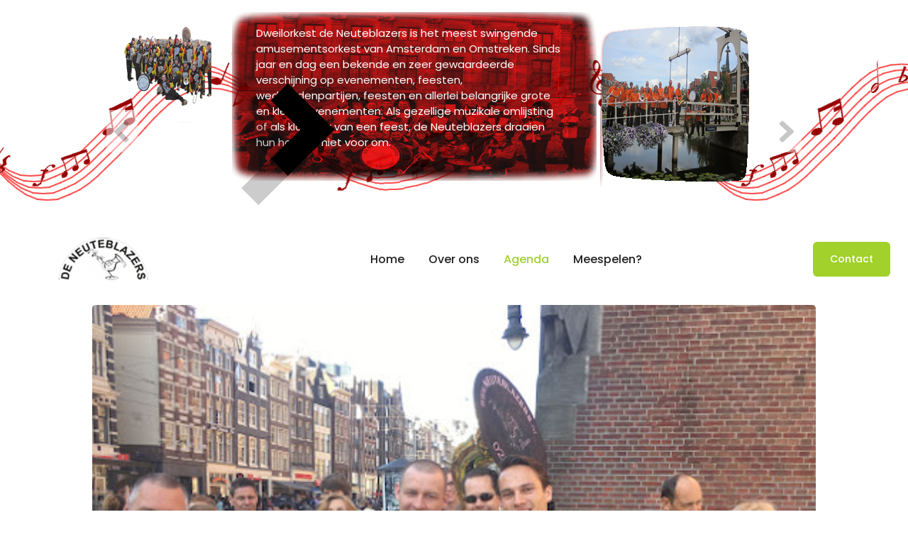

--- FILE ---
content_type: text/html
request_url: https://www.neuteblazers.nl/agenda/2018/beurs-berlage-prudential-hong-kong/
body_size: 48724
content:
<!doctype html><html lang=nl><head><meta charset=utf-8><title>Beurs berlage; prudential hong kong</title>
<meta name=keywords content="Xmas parade,SAIL,Koningin,Olympische,Schaatster,Pieperrace,bedrijfsborrel,Boulevard,Veronica,CQC,Heerschop,Elfstedentocht,Snowworld,Bloemencorso,EvenaarFestival,Zwaag,Amsterdam,Bloomingdale,bevrijdingsfeest,huwelijk,huwelijksfeest,Alexander,Dweilorkest,Dweilband,feestorkest,feestband,amusementsorkest,Feest,Streetband,Straatorkest,Trouwen,bedrijfsfeest,brassband,fanfare,orkest,Naarden,Weesp,Haarlem,Diemen"><base href=https://www.neuteblazers.nl/><meta name=viewport content="width=device-width,initial-scale=1,maximum-scale=5"><meta name=description content="Dit is de officiële website van brassband de Neuteblazers. Het leukste en gezelligste orkest van Amsterdam en omstreken."><meta name=author content="Webmaster Brassband de Neuteblazers Amsterdam"><meta name=robots content="index, follow"><link rel="shortcut icon" href=/images/nblogo_hu3555076821781566786.png type=image/x-icon><link rel=icon href=/images/nblogo_hu3555076821781566786.png type=image/x-icon><link rel=icon type=image/png sizes=16x16 href=/images/nblogo_hu6004876396985341838.png><link rel=icon type=image/png sizes=32x32 href=/images/nblogo_hu3555076821781566786.png><link rel=apple-touch-icon sizes=180x180 href=/images/nblogo_hu12156590175270048235.png><meta name=msapplication-TileColor content="#A2D12B"><meta name=theme-color content="#ffffff"><meta name=ICBM content="12.345, 67.890"><link rel=canonical href=https://www.neuteblazers.nl/agenda/2018/beurs-berlage-prudential-hong-kong/><meta name=twitter:card content="summary_large_image"><meta name=og:image content="https://lh3.googleusercontent.com/[base64]w570-h380"><meta name=twitter:title content="Beurs berlage; prudential hong kong"><meta name=twitter:description content="Prudential Hong Kong komt met de top 300 salesmanagers naar Amsterdam. In de Beurs van Berlage worden zij getracteerd op een groot feest met allerhande artiesten. De Neuteblazers openen het feest vanaf het balkon in de grote zaal en zullen tussen de optredens van de artisten door het publiek vanaf het balkon entertainen terwijl Maison van den Boer ondertussen overheerlijke gerechten zal serveren. Als dat geen verwennerij voor alle zintuigen wordt, wat wordt het dan wel?"><meta name=twitter:site content="@neuteblazers"><meta property="og:title" content="Beurs berlage; prudential hong kong"><meta property="og:description" content="Prudential Hong Kong komt met de top 300 salesmanagers naar Amsterdam. In de Beurs van Berlage worden zij getracteerd op een groot feest met allerhande artiesten. De Neuteblazers openen het feest vanaf het balkon in de grote zaal en zullen tussen de optredens van de artisten door het publiek vanaf het balkon entertainen terwijl Maison van den Boer ondertussen overheerlijke gerechten zal serveren. Als dat geen verwennerij voor alle zintuigen wordt, wat wordt het dan wel?"><meta property="og:type" content="article"><meta property="og:url" content="https://www.neuteblazers.nl/agenda/2018/beurs-berlage-prudential-hong-kong/"><meta name=og:image content="https://lh3.googleusercontent.com/[base64]w570-h380"><meta property="article:section" content="agenda"><meta property="article:published_time" content="2018-05-03T00:00:00+00:00"><meta property="article:modified_time" content="2018-05-03T00:00:00+00:00"><link crossorigin=anonymous media=all rel=stylesheet href=https://cdn.jsdelivr.net/npm/bootstrap@4.5.0/dist/css/bootstrap.min.css integrity='sha256-aAr2Zpq8MZ+YA/D6JtRD3xtrwpEz2IqOS+pWD/7XKIw='><link crossorigin=anonymous media=all rel=stylesheet href=https://unpkg.com/swiper@6.3.5/swiper-bundle.min.css><link crossorigin=anonymous media=all rel=stylesheet href=https://cdn.jsdelivr.net/npm/aos@2.3.4/dist/aos.css integrity='sha256-GqiEX9BuR1rv5zPU5Vs2qS/NSHl1BJyBcjQYJ6ycwD4='><style>.la,.lab,.lad,.lal,.lar,.las{-moz-osx-font-smoothing:grayscale;-webkit-font-smoothing:antialiased;display:inline-block;font-style:normal;font-variant:normal;text-rendering:auto;line-height:1}.la-lg{font-size:1.33333em;line-height:.75em;vertical-align:-.0667em}.la-xs{font-size:.75em}.la-sm{font-size:.875em}.la-1x{font-size:1em}.la-2x{font-size:2em}.la-3x{font-size:3em}.la-4x{font-size:4em}.la-5x{font-size:5em}.la-6x{font-size:6em}.la-7x{font-size:7em}.la-8x{font-size:8em}.la-9x{font-size:9em}.la-10x{font-size:10em}.la-fw{text-align:center;width:1.25em}.la-ul{list-style-type:none;margin-left:2.5em;padding-left:0}.la-ul>li{position:relative}.la-li{left:-2em;position:absolute;text-align:center;width:2em;line-height:inherit}.la-border{border:solid .08em #eee;border-radius:.1em;padding:.2em .25em .15em}.la-pull-left{float:left}.la-pull-right{float:right}.la.la-pull-left,.lab.la-pull-left,.lal.la-pull-left,.lar.la-pull-left,.las.la-pull-left{margin-right:.3em}.la.la-pull-right,.lab.la-pull-right,.lal.la-pull-right,.lar.la-pull-right,.las.la-pull-right{margin-left:.3em}.la-spin{-webkit-animation:la-spin 2s infinite linear;animation:la-spin 2s infinite linear}.la-pulse{-webkit-animation:la-spin 1s infinite steps(8);animation:la-spin 1s infinite steps(8)}@-webkit-keyframes la-spin{0%{-webkit-transform:rotate(0);transform:rotate(0)}100%{-webkit-transform:rotate(360deg);transform:rotate(360deg)}}@keyframes la-spin{0%{-webkit-transform:rotate(0);transform:rotate(0)}100%{-webkit-transform:rotate(360deg);transform:rotate(360deg)}}.la-rotate-90{-webkit-transform:rotate(90deg);transform:rotate(90deg)}.la-rotate-180{-webkit-transform:rotate(180deg);transform:rotate(180deg)}.la-rotate-270{-webkit-transform:rotate(270deg);transform:rotate(270deg)}.la-flip-horizontal{-webkit-transform:scale(-1,1);transform:scale(-1,1)}.la-flip-vertical{-webkit-transform:scale(1,-1);transform:scale(1,-1)}.la-flip-both,.la-flip-horizontal.la-flip-vertical{-webkit-transform:scale(-1,-1);transform:scale(-1,-1)}:root .la-flip-both,:root .la-flip-horizontal,:root .la-flip-vertical,:root .la-rotate-180,:root .la-rotate-270,:root .la-rotate-90{-webkit-filter:none;filter:none}.la-stack{display:inline-block;height:2em;line-height:2em;position:relative;vertical-align:middle;width:2.5em}.la-stack-1x,.la-stack-2x{left:0;position:absolute;text-align:center;width:100%}.la-stack-1x{line-height:inherit}.la-stack-2x{font-size:2em}.la-inverse{color:#fff}.la-500px:before{content:"\f26e"}.la-accessible-icon:before{content:"\f368"}.la-accusoft:before{content:"\f369"}.la-acquisitions-incorporated:before{content:"\f6af"}.la-ad:before{content:"\f641"}.la-address-book:before{content:"\f2b9"}.la-address-card:before{content:"\f2bb"}.la-adjust:before{content:"\f042"}.la-adn:before{content:"\f170"}.la-adobe:before{content:"\f778"}.la-adversal:before{content:"\f36a"}.la-affiliatetheme:before{content:"\f36b"}.la-air-freshener:before{content:"\f5d0"}.la-airbnb:before{content:"\f834"}.la-algolia:before{content:"\f36c"}.la-align-center:before{content:"\f037"}.la-align-justify:before{content:"\f039"}.la-align-left:before{content:"\f036"}.la-align-right:before{content:"\f038"}.la-alipay:before{content:"\f642"}.la-allergies:before{content:"\f461"}.la-amazon:before{content:"\f270"}.la-amazon-pay:before{content:"\f42c"}.la-ambulance:before{content:"\f0f9"}.la-american-sign-language-interpreting:before{content:"\f2a3"}.la-amilia:before{content:"\f36d"}.la-anchor:before{content:"\f13d"}.la-android:before{content:"\f17b"}.la-angellist:before{content:"\f209"}.la-angle-double-down:before{content:"\f103"}.la-angle-double-left:before{content:"\f100"}.la-angle-double-right:before{content:"\f101"}.la-angle-double-up:before{content:"\f102"}.la-angle-down:before{content:"\f107"}.la-angle-left:before{content:"\f104"}.la-angle-right:before{content:"\f105"}.la-angle-up:before{content:"\f106"}.la-angry:before{content:"\f556"}.la-angrycreative:before{content:"\f36e"}.la-angular:before{content:"\f420"}.la-ankh:before{content:"\f644"}.la-app-store:before{content:"\f36f"}.la-app-store-ios:before{content:"\f370"}.la-apper:before{content:"\f371"}.la-apple:before{content:"\f179"}.la-apple-alt:before{content:"\f5d1"}.la-apple-pay:before{content:"\f415"}.la-archive:before{content:"\f187"}.la-archway:before{content:"\f557"}.la-arrow-alt-circle-down:before{content:"\f358"}.la-arrow-alt-circle-left:before{content:"\f359"}.la-arrow-alt-circle-right:before{content:"\f35a"}.la-arrow-alt-circle-up:before{content:"\f35b"}.la-arrow-circle-down:before{content:"\f0ab"}.la-arrow-circle-left:before{content:"\f0a8"}.la-arrow-circle-right:before{content:"\f0a9"}.la-arrow-circle-up:before{content:"\f0aa"}.la-arrow-down:before{content:"\f063"}.la-arrow-left:before{content:"\f060"}.la-arrow-right:before{content:"\f061"}.la-arrow-up:before{content:"\f062"}.la-arrows-alt:before{content:"\f0b2"}.la-arrows-alt-h:before{content:"\f337"}.la-arrows-alt-v:before{content:"\f338"}.la-artstation:before{content:"\f77a"}.la-assistive-listening-systems:before{content:"\f2a2"}.la-asterisk:before{content:"\f069"}.la-asymmetrik:before{content:"\f372"}.la-at:before{content:"\f1fa"}.la-atlas:before{content:"\f558"}.la-atlassian:before{content:"\f77b"}.la-atom:before{content:"\f5d2"}.la-audible:before{content:"\f373"}.la-audio-description:before{content:"\f29e"}.la-autoprefixer:before{content:"\f41c"}.la-avianex:before{content:"\f374"}.la-aviato:before{content:"\f421"}.la-award:before{content:"\f559"}.la-aws:before{content:"\f375"}.la-baby:before{content:"\f77c"}.la-baby-carriage:before{content:"\f77d"}.la-backspace:before{content:"\f55a"}.la-backward:before{content:"\f04a"}.la-bacon:before{content:"\f7e5"}.la-balance-scale:before{content:"\f24e"}.la-balance-scale-left:before{content:"\f515"}.la-balance-scale-right:before{content:"\f516"}.la-ban:before{content:"\f05e"}.la-band-aid:before{content:"\f462"}.la-bandcamp:before{content:"\f2d5"}.la-barcode:before{content:"\f02a"}.la-bars:before{content:"\f0c9"}.la-baseball-ball:before{content:"\f433"}.la-basketball-ball:before{content:"\f434"}.la-bath:before{content:"\f2cd"}.la-battery-empty:before{content:"\f244"}.la-battery-full:before{content:"\f240"}.la-battery-half:before{content:"\f242"}.la-battery-quarter:before{content:"\f243"}.la-battery-three-quarters:before{content:"\f241"}.la-battle-net:before{content:"\f835"}.la-bed:before{content:"\f236"}.la-beer:before{content:"\f0fc"}.la-behance:before{content:"\f1b4"}.la-behance-square:before{content:"\f1b5"}.la-bell:before{content:"\f0f3"}.la-bell-slash:before{content:"\f1f6"}.la-bezier-curve:before{content:"\f55b"}.la-bible:before{content:"\f647"}.la-bicycle:before{content:"\f206"}.la-biking:before{content:"\f84a"}.la-bimobject:before{content:"\f378"}.la-binoculars:before{content:"\f1e5"}.la-biohazard:before{content:"\f780"}.la-birthday-cake:before{content:"\f1fd"}.la-bitbucket:before{content:"\f171"}.la-bitcoin:before{content:"\f379"}.la-bity:before{content:"\f37a"}.la-black-tie:before{content:"\f27e"}.la-blackberry:before{content:"\f37b"}.la-blender:before{content:"\f517"}.la-blender-phone:before{content:"\f6b6"}.la-blind:before{content:"\f29d"}.la-blog:before{content:"\f781"}.la-blogger:before{content:"\f37c"}.la-blogger-b:before{content:"\f37d"}.la-bluetooth:before{content:"\f293"}.la-bluetooth-b:before{content:"\f294"}.la-bold:before{content:"\f032"}.la-bolt:before{content:"\f0e7"}.la-bomb:before{content:"\f1e2"}.la-bone:before{content:"\f5d7"}.la-bong:before{content:"\f55c"}.la-book:before{content:"\f02d"}.la-book-dead:before{content:"\f6b7"}.la-book-medical:before{content:"\f7e6"}.la-book-open:before{content:"\f518"}.la-book-reader:before{content:"\f5da"}.la-bookmark:before{content:"\f02e"}.la-bootstrap:before{content:"\f836"}.la-border-all:before{content:"\f84c"}.la-border-none:before{content:"\f850"}.la-border-style:before{content:"\f853"}.la-bowling-ball:before{content:"\f436"}.la-box:before{content:"\f466"}.la-box-open:before{content:"\f49e"}.la-boxes:before{content:"\f468"}.la-braille:before{content:"\f2a1"}.la-brain:before{content:"\f5dc"}.la-bread-slice:before{content:"\f7ec"}.la-briefcase:before{content:"\f0b1"}.la-briefcase-medical:before{content:"\f469"}.la-broadcast-tower:before{content:"\f519"}.la-broom:before{content:"\f51a"}.la-brush:before{content:"\f55d"}.la-btc:before{content:"\f15a"}.la-buffer:before{content:"\f837"}.la-bug:before{content:"\f188"}.la-building:before{content:"\f1ad"}.la-bullhorn:before{content:"\f0a1"}.la-bullseye:before{content:"\f140"}.la-burn:before{content:"\f46a"}.la-buromobelexperte:before{content:"\f37f"}.la-bus:before{content:"\f207"}.la-bus-alt:before{content:"\f55e"}.la-business-time:before{content:"\f64a"}.la-buy-n-large:before{content:"\f8a6"}.la-buysellads:before{content:"\f20d"}.la-calculator:before{content:"\f1ec"}.la-calendar:before{content:"\f133"}.la-calendar-alt:before{content:"\f073"}.la-calendar-check:before{content:"\f274"}.la-calendar-day:before{content:"\f783"}.la-calendar-minus:before{content:"\f272"}.la-calendar-plus:before{content:"\f271"}.la-calendar-times:before{content:"\f273"}.la-calendar-week:before{content:"\f784"}.la-camera:before{content:"\f030"}.la-camera-retro:before{content:"\f083"}.la-campground:before{content:"\f6bb"}.la-canadian-maple-leaf:before{content:"\f785"}.la-candy-cane:before{content:"\f786"}.la-cannabis:before{content:"\f55f"}.la-capsules:before{content:"\f46b"}.la-car:before{content:"\f1b9"}.la-car-alt:before{content:"\f5de"}.la-car-battery:before{content:"\f5df"}.la-car-crash:before{content:"\f5e1"}.la-car-side:before{content:"\f5e4"}.la-caret-down:before{content:"\f0d7"}.la-caret-left:before{content:"\f0d9"}.la-caret-right:before{content:"\f0da"}.la-caret-square-down:before{content:"\f150"}.la-caret-square-left:before{content:"\f191"}.la-caret-square-right:before{content:"\f152"}.la-caret-square-up:before{content:"\f151"}.la-caret-up:before{content:"\f0d8"}.la-carrot:before{content:"\f787"}.la-cart-arrow-down:before{content:"\f218"}.la-cart-plus:before{content:"\f217"}.la-cash-register:before{content:"\f788"}.la-cat:before{content:"\f6be"}.la-cc-amazon-pay:before{content:"\f42d"}.la-cc-amex:before{content:"\f1f3"}.la-cc-apple-pay:before{content:"\f416"}.la-cc-diners-club:before{content:"\f24c"}.la-cc-discover:before{content:"\f1f2"}.la-cc-jcb:before{content:"\f24b"}.la-cc-mastercard:before{content:"\f1f1"}.la-cc-paypal:before{content:"\f1f4"}.la-cc-stripe:before{content:"\f1f5"}.la-cc-visa:before{content:"\f1f0"}.la-centercode:before{content:"\f380"}.la-centos:before{content:"\f789"}.la-certificate:before{content:"\f0a3"}.la-chair:before{content:"\f6c0"}.la-chalkboard:before{content:"\f51b"}.la-chalkboard-teacher:before{content:"\f51c"}.la-charging-station:before{content:"\f5e7"}.la-chart-area:before{content:"\f1fe"}.la-chart-bar:before{content:"\f080"}.la-chart-line:before{content:"\f201"}.la-chart-pie:before{content:"\f200"}.la-check:before{content:"\f00c"}.la-check-circle:before{content:"\f058"}.la-check-double:before{content:"\f560"}.la-check-square:before{content:"\f14a"}.la-cheese:before{content:"\f7ef"}.la-chess:before{content:"\f439"}.la-chess-bishop:before{content:"\f43a"}.la-chess-board:before{content:"\f43c"}.la-chess-king:before{content:"\f43f"}.la-chess-knight:before{content:"\f441"}.la-chess-pawn:before{content:"\f443"}.la-chess-queen:before{content:"\f445"}.la-chess-rook:before{content:"\f447"}.la-chevron-circle-down:before{content:"\f13a"}.la-chevron-circle-left:before{content:"\f137"}.la-chevron-circle-right:before{content:"\f138"}.la-chevron-circle-up:before{content:"\f139"}.la-chevron-down:before{content:"\f078"}.la-chevron-left:before{content:"\f053"}.la-chevron-right:before{content:"\f054"}.la-chevron-up:before{content:"\f077"}.la-child:before{content:"\f1ae"}.la-chrome:before{content:"\f268"}.la-chromecast:before{content:"\f838"}.la-church:before{content:"\f51d"}.la-circle:before{content:"\f111"}.la-circle-notch:before{content:"\f1ce"}.la-city:before{content:"\f64f"}.la-clinic-medical:before{content:"\f7f2"}.la-clipboard:before{content:"\f328"}.la-clipboard-check:before{content:"\f46c"}.la-clipboard-list:before{content:"\f46d"}.la-clock:before{content:"\f017"}.la-clone:before{content:"\f24d"}.la-closed-captioning:before{content:"\f20a"}.la-cloud:before{content:"\f0c2"}.la-cloud-download-alt:before{content:"\f381"}.la-cloud-meatball:before{content:"\f73b"}.la-cloud-moon:before{content:"\f6c3"}.la-cloud-moon-rain:before{content:"\f73c"}.la-cloud-rain:before{content:"\f73d"}.la-cloud-showers-heavy:before{content:"\f740"}.la-cloud-sun:before{content:"\f6c4"}.la-cloud-sun-rain:before{content:"\f743"}.la-cloud-upload-alt:before{content:"\f382"}.la-cloudscale:before{content:"\f383"}.la-cloudsmith:before{content:"\f384"}.la-cloudversify:before{content:"\f385"}.la-cocktail:before{content:"\f561"}.la-code:before{content:"\f121"}.la-code-branch:before{content:"\f126"}.la-codepen:before{content:"\f1cb"}.la-codiepie:before{content:"\f284"}.la-coffee:before{content:"\f0f4"}.la-cog:before{content:"\f013"}.la-cogs:before{content:"\f085"}.la-coins:before{content:"\f51e"}.la-columns:before{content:"\f0db"}.la-comment:before{content:"\f075"}.la-comment-alt:before{content:"\f27a"}.la-comment-dollar:before{content:"\f651"}.la-comment-dots:before{content:"\f4ad"}.la-comment-medical:before{content:"\f7f5"}.la-comment-slash:before{content:"\f4b3"}.la-comments:before{content:"\f086"}.la-comments-dollar:before{content:"\f653"}.la-compact-disc:before{content:"\f51f"}.la-compass:before{content:"\f14e"}.la-compress:before{content:"\f066"}.la-compress-arrows-alt:before{content:"\f78c"}.la-concierge-bell:before{content:"\f562"}.la-confluence:before{content:"\f78d"}.la-connectdevelop:before{content:"\f20e"}.la-contao:before{content:"\f26d"}.la-cookie:before{content:"\f563"}.la-cookie-bite:before{content:"\f564"}.la-copy:before{content:"\f0c5"}.la-copyright:before{content:"\f1f9"}.la-cotton-bureau:before{content:"\f89e"}.la-couch:before{content:"\f4b8"}.la-cpanel:before{content:"\f388"}.la-creative-commons:before{content:"\f25e"}.la-creative-commons-by:before{content:"\f4e7"}.la-creative-commons-nc:before{content:"\f4e8"}.la-creative-commons-nc-eu:before{content:"\f4e9"}.la-creative-commons-nc-jp:before{content:"\f4ea"}.la-creative-commons-nd:before{content:"\f4eb"}.la-creative-commons-pd:before{content:"\f4ec"}.la-creative-commons-pd-alt:before{content:"\f4ed"}.la-creative-commons-remix:before{content:"\f4ee"}.la-creative-commons-sa:before{content:"\f4ef"}.la-creative-commons-sampling:before{content:"\f4f0"}.la-creative-commons-sampling-plus:before{content:"\f4f1"}.la-creative-commons-share:before{content:"\f4f2"}.la-creative-commons-zero:before{content:"\f4f3"}.la-credit-card:before{content:"\f09d"}.la-critical-role:before{content:"\f6c9"}.la-crop:before{content:"\f125"}.la-crop-alt:before{content:"\f565"}.la-cross:before{content:"\f654"}.la-crosshairs:before{content:"\f05b"}.la-crow:before{content:"\f520"}.la-crown:before{content:"\f521"}.la-crutch:before{content:"\f7f7"}.la-css3:before{content:"\f13c"}.la-css3-alt:before{content:"\f38b"}.la-cube:before{content:"\f1b2"}.la-cubes:before{content:"\f1b3"}.la-cut:before{content:"\f0c4"}.la-cuttlefish:before{content:"\f38c"}.la-d-and-d:before{content:"\f38d"}.la-d-and-d-beyond:before{content:"\f6ca"}.la-dashcube:before{content:"\f210"}.la-database:before{content:"\f1c0"}.la-deaf:before{content:"\f2a4"}.la-delicious:before{content:"\f1a5"}.la-democrat:before{content:"\f747"}.la-deploydog:before{content:"\f38e"}.la-deskpro:before{content:"\f38f"}.la-desktop:before{content:"\f108"}.la-dev:before{content:"\f6cc"}.la-deviantart:before{content:"\f1bd"}.la-dharmachakra:before{content:"\f655"}.la-dhl:before{content:"\f790"}.la-diagnoses:before{content:"\f470"}.la-diaspora:before{content:"\f791"}.la-dice:before{content:"\f522"}.la-dice-d20:before{content:"\f6cf"}.la-dice-d6:before{content:"\f6d1"}.la-dice-five:before{content:"\f523"}.la-dice-four:before{content:"\f524"}.la-dice-one:before{content:"\f525"}.la-dice-six:before{content:"\f526"}.la-dice-three:before{content:"\f527"}.la-dice-two:before{content:"\f528"}.la-digg:before{content:"\f1a6"}.la-digital-ocean:before{content:"\f391"}.la-digital-tachograph:before{content:"\f566"}.la-directions:before{content:"\f5eb"}.la-discord:before{content:"\f392"}.la-discourse:before{content:"\f393"}.la-divide:before{content:"\f529"}.la-dizzy:before{content:"\f567"}.la-dna:before{content:"\f471"}.la-dochub:before{content:"\f394"}.la-docker:before{content:"\f395"}.la-dog:before{content:"\f6d3"}.la-dollar-sign:before{content:"\f155"}.la-dolly:before{content:"\f472"}.la-dolly-flatbed:before{content:"\f474"}.la-donate:before{content:"\f4b9"}.la-door-closed:before{content:"\f52a"}.la-door-open:before{content:"\f52b"}.la-dot-circle:before{content:"\f192"}.la-dove:before{content:"\f4ba"}.la-download:before{content:"\f019"}.la-draft2digital:before{content:"\f396"}.la-drafting-compass:before{content:"\f568"}.la-dragon:before{content:"\f6d5"}.la-draw-polygon:before{content:"\f5ee"}.la-dribbble:before{content:"\f17d"}.la-dribbble-square:before{content:"\f397"}.la-dropbox:before{content:"\f16b"}.la-drum:before{content:"\f569"}.la-drum-steelpan:before{content:"\f56a"}.la-drumstick-bite:before{content:"\f6d7"}.la-drupal:before{content:"\f1a9"}.la-dumbbell:before{content:"\f44b"}.la-dumpster:before{content:"\f793"}.la-dumpster-fire:before{content:"\f794"}.la-dungeon:before{content:"\f6d9"}.la-dyalog:before{content:"\f399"}.la-earlybirds:before{content:"\f39a"}.la-ebay:before{content:"\f4f4"}.la-edge:before{content:"\f282"}.la-edit:before{content:"\f044"}.la-egg:before{content:"\f7fb"}.la-eject:before{content:"\f052"}.la-elementor:before{content:"\f430"}.la-ellipsis-h:before{content:"\f141"}.la-ellipsis-v:before{content:"\f142"}.la-ello:before{content:"\f5f1"}.la-ember:before{content:"\f423"}.la-empire:before{content:"\f1d1"}.la-envelope:before{content:"\f0e0"}.la-envelope-open:before{content:"\f2b6"}.la-envelope-open-text:before{content:"\f658"}.la-envelope-square:before{content:"\f199"}.la-envira:before{content:"\f299"}.la-equals:before{content:"\f52c"}.la-eraser:before{content:"\f12d"}.la-erlang:before{content:"\f39d"}.la-ethereum:before{content:"\f42e"}.la-ethernet:before{content:"\f796"}.la-etsy:before{content:"\f2d7"}.la-euro-sign:before{content:"\f153"}.la-evernote:before{content:"\f839"}.la-exchange-alt:before{content:"\f362"}.la-exclamation:before{content:"\f12a"}.la-exclamation-circle:before{content:"\f06a"}.la-exclamation-triangle:before{content:"\f071"}.la-expand:before{content:"\f065"}.la-expand-arrows-alt:before{content:"\f31e"}.la-expeditedssl:before{content:"\f23e"}.la-external-link-alt:before{content:"\f35d"}.la-external-link-square-alt:before{content:"\f360"}.la-eye:before{content:"\f06e"}.la-eye-dropper:before{content:"\f1fb"}.la-eye-slash:before{content:"\f070"}.la-facebook:before{content:"\f09a"}.la-facebook-f:before{content:"\f39e"}.la-facebook-messenger:before{content:"\f39f"}.la-facebook-square:before{content:"\f082"}.la-fan:before{content:"\f863"}.la-fantasy-flight-games:before{content:"\f6dc"}.la-fast-backward:before{content:"\f049"}.la-fast-forward:before{content:"\f050"}.la-fax:before{content:"\f1ac"}.la-feather:before{content:"\f52d"}.la-feather-alt:before{content:"\f56b"}.la-fedex:before{content:"\f797"}.la-fedora:before{content:"\f798"}.la-female:before{content:"\f182"}.la-fighter-jet:before{content:"\f0fb"}.la-figma:before{content:"\f799"}.la-file:before{content:"\f15b"}.la-file-alt:before{content:"\f15c"}.la-file-archive:before{content:"\f1c6"}.la-file-audio:before{content:"\f1c7"}.la-file-code:before{content:"\f1c9"}.la-file-contract:before{content:"\f56c"}.la-file-csv:before{content:"\f6dd"}.la-file-download:before{content:"\f56d"}.la-file-excel:before{content:"\f1c3"}.la-file-export:before{content:"\f56e"}.la-file-image:before{content:"\f1c5"}.la-file-import:before{content:"\f56f"}.la-file-invoice:before{content:"\f570"}.la-file-invoice-dollar:before{content:"\f571"}.la-file-medical:before{content:"\f477"}.la-file-medical-alt:before{content:"\f478"}.la-file-pdf:before{content:"\f1c1"}.la-file-powerpoint:before{content:"\f1c4"}.la-file-prescription:before{content:"\f572"}.la-file-signature:before{content:"\f573"}.la-file-upload:before{content:"\f574"}.la-file-video:before{content:"\f1c8"}.la-file-word:before{content:"\f1c2"}.la-fill:before{content:"\f575"}.la-fill-drip:before{content:"\f576"}.la-film:before{content:"\f008"}.la-filter:before{content:"\f0b0"}.la-fingerprint:before{content:"\f577"}.la-fire:before{content:"\f06d"}.la-fire-alt:before{content:"\f7e4"}.la-fire-extinguisher:before{content:"\f134"}.la-firefox:before{content:"\f269"}.la-first-aid:before{content:"\f479"}.la-first-order:before{content:"\f2b0"}.la-first-order-alt:before{content:"\f50a"}.la-firstdraft:before{content:"\f3a1"}.la-fish:before{content:"\f578"}.la-fist-raised:before{content:"\f6de"}.la-flag:before{content:"\f024"}.la-flag-checkered:before{content:"\f11e"}.la-flag-usa:before{content:"\f74d"}.la-flask:before{content:"\f0c3"}.la-flickr:before{content:"\f16e"}.la-flipboard:before{content:"\f44d"}.la-flushed:before{content:"\f579"}.la-fly:before{content:"\f417"}.la-folder:before{content:"\f07b"}.la-folder-minus:before{content:"\f65d"}.la-folder-open:before{content:"\f07c"}.la-folder-plus:before{content:"\f65e"}.la-font:before{content:"\f031"}.la-font-awesome:before{content:"\f2b4"}.la-font-awesome-alt:before{content:"\f35c"}.la-font-awesome-flag:before{content:"\f425"}.la-font-awesome-logo-full:before{content:"\f4e6"}.la-fonticons:before{content:"\f280"}.la-fonticons-fi:before{content:"\f3a2"}.la-football-ball:before{content:"\f44e"}.la-fort-awesome:before{content:"\f286"}.la-fort-awesome-alt:before{content:"\f3a3"}.la-forumbee:before{content:"\f211"}.la-forward:before{content:"\f04e"}.la-foursquare:before{content:"\f180"}.la-free-code-camp:before{content:"\f2c5"}.la-freebsd:before{content:"\f3a4"}.la-frog:before{content:"\f52e"}.la-frown:before{content:"\f119"}.la-frown-open:before{content:"\f57a"}.la-fulcrum:before{content:"\f50b"}.la-funnel-dollar:before{content:"\f662"}.la-futbol:before{content:"\f1e3"}.la-galactic-republic:before{content:"\f50c"}.la-galactic-senate:before{content:"\f50d"}.la-gamepad:before{content:"\f11b"}.la-gas-pump:before{content:"\f52f"}.la-gavel:before{content:"\f0e3"}.la-gem:before{content:"\f3a5"}.la-genderless:before{content:"\f22d"}.la-get-pocket:before{content:"\f265"}.la-gg:before{content:"\f260"}.la-gg-circle:before{content:"\f261"}.la-ghost:before{content:"\f6e2"}.la-gift:before{content:"\f06b"}.la-gifts:before{content:"\f79c"}.la-git:before{content:"\f1d3"}.la-git-alt:before{content:"\f841"}.la-git-square:before{content:"\f1d2"}.la-github:before{content:"\f09b"}.la-github-alt:before{content:"\f113"}.la-github-square:before{content:"\f092"}.la-gitkraken:before{content:"\f3a6"}.la-gitlab:before{content:"\f296"}.la-gitter:before{content:"\f426"}.la-glass-cheers:before{content:"\f79f"}.la-glass-martini:before{content:"\f000"}.la-glass-martini-alt:before{content:"\f57b"}.la-glass-whiskey:before{content:"\f7a0"}.la-glasses:before{content:"\f530"}.la-glide:before{content:"\f2a5"}.la-glide-g:before{content:"\f2a6"}.la-globe:before{content:"\f0ac"}.la-globe-africa:before{content:"\f57c"}.la-globe-americas:before{content:"\f57d"}.la-globe-asia:before{content:"\f57e"}.la-globe-europe:before{content:"\f7a2"}.la-gofore:before{content:"\f3a7"}.la-golf-ball:before{content:"\f450"}.la-goodreads:before{content:"\f3a8"}.la-goodreads-g:before{content:"\f3a9"}.la-google:before{content:"\f1a0"}.la-google-drive:before{content:"\f3aa"}.la-google-play:before{content:"\f3ab"}.la-google-plus:before{content:"\f2b3"}.la-google-plus-g:before{content:"\f0d5"}.la-google-plus-square:before{content:"\f0d4"}.la-google-wallet:before{content:"\f1ee"}.la-gopuram:before{content:"\f664"}.la-graduation-cap:before{content:"\f19d"}.la-gratipay:before{content:"\f184"}.la-grav:before{content:"\f2d6"}.la-greater-than:before{content:"\f531"}.la-greater-than-equal:before{content:"\f532"}.la-grimace:before{content:"\f57f"}.la-grin:before{content:"\f580"}.la-grin-alt:before{content:"\f581"}.la-grin-beam:before{content:"\f582"}.la-grin-beam-sweat:before{content:"\f583"}.la-grin-hearts:before{content:"\f584"}.la-grin-squint:before{content:"\f585"}.la-grin-squint-tears:before{content:"\f586"}.la-grin-stars:before{content:"\f587"}.la-grin-tears:before{content:"\f588"}.la-grin-tongue:before{content:"\f589"}.la-grin-tongue-squint:before{content:"\f58a"}.la-grin-tongue-wink:before{content:"\f58b"}.la-grin-wink:before{content:"\f58c"}.la-grip-horizontal:before{content:"\f58d"}.la-grip-lines:before{content:"\f7a4"}.la-grip-lines-vertical:before{content:"\f7a5"}.la-grip-vertical:before{content:"\f58e"}.la-gripfire:before{content:"\f3ac"}.la-grunt:before{content:"\f3ad"}.la-guitar:before{content:"\f7a6"}.la-gulp:before{content:"\f3ae"}.la-h-square:before{content:"\f0fd"}.la-hacker-news:before{content:"\f1d4"}.la-hacker-news-square:before{content:"\f3af"}.la-hackerrank:before{content:"\f5f7"}.la-hamburger:before{content:"\f805"}.la-hammer:before{content:"\f6e3"}.la-hamsa:before{content:"\f665"}.la-hand-holding:before{content:"\f4bd"}.la-hand-holding-heart:before{content:"\f4be"}.la-hand-holding-usd:before{content:"\f4c0"}.la-hand-lizard:before{content:"\f258"}.la-hand-middle-finger:before{content:"\f806"}.la-hand-paper:before{content:"\f256"}.la-hand-peace:before{content:"\f25b"}.la-hand-point-down:before{content:"\f0a7"}.la-hand-point-left:before{content:"\f0a5"}.la-hand-point-right:before{content:"\f0a4"}.la-hand-point-up:before{content:"\f0a6"}.la-hand-pointer:before{content:"\f25a"}.la-hand-rock:before{content:"\f255"}.la-hand-scissors:before{content:"\f257"}.la-hand-spock:before{content:"\f259"}.la-hands:before{content:"\f4c2"}.la-hands-helping:before{content:"\f4c4"}.la-handshake:before{content:"\f2b5"}.la-hanukiah:before{content:"\f6e6"}.la-hard-hat:before{content:"\f807"}.la-hashtag:before{content:"\f292"}.la-hat-cowboy:before{content:"\f8c0"}.la-hat-cowboy-side:before{content:"\f8c1"}.la-hat-wizard:before{content:"\f6e8"}.la-haykal:before{content:"\f666"}.la-hdd:before{content:"\f0a0"}.la-heading:before{content:"\f1dc"}.la-headphones:before{content:"\f025"}.la-headphones-alt:before{content:"\f58f"}.la-headset:before{content:"\f590"}.la-heart:before{content:"\f004"}.la-heart-broken:before{content:"\f7a9"}.la-heartbeat:before{content:"\f21e"}.la-helicopter:before{content:"\f533"}.la-highlighter:before{content:"\f591"}.la-hiking:before{content:"\f6ec"}.la-hippo:before{content:"\f6ed"}.la-hips:before{content:"\f452"}.la-hire-a-helper:before{content:"\f3b0"}.la-history:before{content:"\f1da"}.la-hockey-puck:before{content:"\f453"}.la-holly-berry:before{content:"\f7aa"}.la-home:before{content:"\f015"}.la-hooli:before{content:"\f427"}.la-hornbill:before{content:"\f592"}.la-horse:before{content:"\f6f0"}.la-horse-head:before{content:"\f7ab"}.la-hospital:before{content:"\f0f8"}.la-hospital-alt:before{content:"\f47d"}.la-hospital-symbol:before{content:"\f47e"}.la-hot-tub:before{content:"\f593"}.la-hotdog:before{content:"\f80f"}.la-hotel:before{content:"\f594"}.la-hotjar:before{content:"\f3b1"}.la-hourglass:before{content:"\f254"}.la-hourglass-end:before{content:"\f253"}.la-hourglass-half:before{content:"\f252"}.la-hourglass-start:before{content:"\f251"}.la-house-damage:before{content:"\f6f1"}.la-houzz:before{content:"\f27c"}.la-hryvnia:before{content:"\f6f2"}.la-html5:before{content:"\f13b"}.la-hubspot:before{content:"\f3b2"}.la-i-cursor:before{content:"\f246"}.la-ice-cream:before{content:"\f810"}.la-icicles:before{content:"\f7ad"}.la-icons:before{content:"\f86d"}.la-id-badge:before{content:"\f2c1"}.la-id-card:before{content:"\f2c2"}.la-id-card-alt:before{content:"\f47f"}.la-igloo:before{content:"\f7ae"}.la-image:before{content:"\f03e"}.la-images:before{content:"\f302"}.la-imdb:before{content:"\f2d8"}.la-inbox:before{content:"\f01c"}.la-indent:before{content:"\f03c"}.la-industry:before{content:"\f275"}.la-infinity:before{content:"\f534"}.la-info:before{content:"\f129"}.la-info-circle:before{content:"\f05a"}.la-instagram:before{content:"\f16d"}.la-intercom:before{content:"\f7af"}.la-internet-explorer:before{content:"\f26b"}.la-invision:before{content:"\f7b0"}.la-ioxhost:before{content:"\f208"}.la-italic:before{content:"\f033"}.la-itch-io:before{content:"\f83a"}.la-itunes:before{content:"\f3b4"}.la-itunes-note:before{content:"\f3b5"}.la-java:before{content:"\f4e4"}.la-jedi:before{content:"\f669"}.la-jedi-order:before{content:"\f50e"}.la-jenkins:before{content:"\f3b6"}.la-jira:before{content:"\f7b1"}.la-joget:before{content:"\f3b7"}.la-joint:before{content:"\f595"}.la-joomla:before{content:"\f1aa"}.la-journal-whills:before{content:"\f66a"}.la-js:before{content:"\f3b8"}.la-js-square:before{content:"\f3b9"}.la-jsfiddle:before{content:"\f1cc"}.la-kaaba:before{content:"\f66b"}.la-kaggle:before{content:"\f5fa"}.la-key:before{content:"\f084"}.la-keybase:before{content:"\f4f5"}.la-keyboard:before{content:"\f11c"}.la-keycdn:before{content:"\f3ba"}.la-khanda:before{content:"\f66d"}.la-kickstarter:before{content:"\f3bb"}.la-kickstarter-k:before{content:"\f3bc"}.la-kiss:before{content:"\f596"}.la-kiss-beam:before{content:"\f597"}.la-kiss-wink-heart:before{content:"\f598"}.la-kiwi-bird:before{content:"\f535"}.la-korvue:before{content:"\f42f"}.la-landmark:before{content:"\f66f"}.la-language:before{content:"\f1ab"}.la-laptop:before{content:"\f109"}.la-laptop-code:before{content:"\f5fc"}.la-laptop-medical:before{content:"\f812"}.la-laravel:before{content:"\f3bd"}.la-lastfm:before{content:"\f202"}.la-lastfm-square:before{content:"\f203"}.la-laugh:before{content:"\f599"}.la-laugh-beam:before{content:"\f59a"}.la-laugh-squint:before{content:"\f59b"}.la-laugh-wink:before{content:"\f59c"}.la-layer-group:before{content:"\f5fd"}.la-leaf:before{content:"\f06c"}.la-leanpub:before{content:"\f212"}.la-lemon:before{content:"\f094"}.la-less:before{content:"\f41d"}.la-less-than:before{content:"\f536"}.la-less-than-equal:before{content:"\f537"}.la-level-down-alt:before{content:"\f3be"}.la-level-up-alt:before{content:"\f3bf"}.la-life-ring:before{content:"\f1cd"}.la-lightbulb:before{content:"\f0eb"}.la-line:before{content:"\f3c0"}.la-link:before{content:"\f0c1"}.la-linkedin:before{content:"\f08c"}.la-linkedin-in:before{content:"\f0e1"}.la-linode:before{content:"\f2b8"}.la-linux:before{content:"\f17c"}.la-lira-sign:before{content:"\f195"}.la-list:before{content:"\f03a"}.la-list-alt:before{content:"\f022"}.la-list-ol:before{content:"\f0cb"}.la-list-ul:before{content:"\f0ca"}.la-location-arrow:before{content:"\f124"}.la-lock:before{content:"\f023"}.la-lock-open:before{content:"\f3c1"}.la-long-arrow-alt-down:before{content:"\f309"}.la-long-arrow-alt-left:before{content:"\f30a"}.la-long-arrow-alt-right:before{content:"\f30b"}.la-long-arrow-alt-up:before{content:"\f30c"}.la-low-vision:before{content:"\f2a8"}.la-luggage-cart:before{content:"\f59d"}.la-lyft:before{content:"\f3c3"}.la-magento:before{content:"\f3c4"}.la-magic:before{content:"\f0d0"}.la-magnet:before{content:"\f076"}.la-mail-bulk:before{content:"\f674"}.la-mailchimp:before{content:"\f59e"}.la-male:before{content:"\f183"}.la-mandalorian:before{content:"\f50f"}.la-map:before{content:"\f279"}.la-map-marked:before{content:"\f59f"}.la-map-marked-alt:before{content:"\f5a0"}.la-map-marker:before{content:"\f041"}.la-map-marker-alt:before{content:"\f3c5"}.la-map-pin:before{content:"\f276"}.la-map-signs:before{content:"\f277"}.la-markdown:before{content:"\f60f"}.la-marker:before{content:"\f5a1"}.la-mars:before{content:"\f222"}.la-mars-double:before{content:"\f227"}.la-mars-stroke:before{content:"\f229"}.la-mars-stroke-h:before{content:"\f22b"}.la-mars-stroke-v:before{content:"\f22a"}.la-mask:before{content:"\f6fa"}.la-mastodon:before{content:"\f4f6"}.la-maxcdn:before{content:"\f136"}.la-mdb:before{content:"\f8ca"}.la-medal:before{content:"\f5a2"}.la-medapps:before{content:"\f3c6"}.la-medium:before{content:"\f23a"}.la-medium-m:before{content:"\f3c7"}.la-medkit:before{content:"\f0fa"}.la-medrt:before{content:"\f3c8"}.la-meetup:before{content:"\f2e0"}.la-megaport:before{content:"\f5a3"}.la-meh:before{content:"\f11a"}.la-meh-blank:before{content:"\f5a4"}.la-meh-rolling-eyes:before{content:"\f5a5"}.la-memory:before{content:"\f538"}.la-mendeley:before{content:"\f7b3"}.la-menorah:before{content:"\f676"}.la-mercury:before{content:"\f223"}.la-meteor:before{content:"\f753"}.la-microchip:before{content:"\f2db"}.la-microphone:before{content:"\f130"}.la-microphone-alt:before{content:"\f3c9"}.la-microphone-alt-slash:before{content:"\f539"}.la-microphone-slash:before{content:"\f131"}.la-microscope:before{content:"\f610"}.la-microsoft:before{content:"\f3ca"}.la-minus:before{content:"\f068"}.la-minus-circle:before{content:"\f056"}.la-minus-square:before{content:"\f146"}.la-mitten:before{content:"\f7b5"}.la-mix:before{content:"\f3cb"}.la-mixcloud:before{content:"\f289"}.la-mizuni:before{content:"\f3cc"}.la-mobile:before{content:"\f10b"}.la-mobile-alt:before{content:"\f3cd"}.la-modx:before{content:"\f285"}.la-monero:before{content:"\f3d0"}.la-money-bill:before{content:"\f0d6"}.la-money-bill-alt:before{content:"\f3d1"}.la-money-bill-wave:before{content:"\f53a"}.la-money-bill-wave-alt:before{content:"\f53b"}.la-money-check:before{content:"\f53c"}.la-money-check-alt:before{content:"\f53d"}.la-monument:before{content:"\f5a6"}.la-moon:before{content:"\f186"}.la-mortar-pestle:before{content:"\f5a7"}.la-mosque:before{content:"\f678"}.la-motorcycle:before{content:"\f21c"}.la-mountain:before{content:"\f6fc"}.la-mouse:before{content:"\f8cc"}.la-mouse-pointer:before{content:"\f245"}.la-mug-hot:before{content:"\f7b6"}.la-music:before{content:"\f001"}.la-napster:before{content:"\f3d2"}.la-neos:before{content:"\f612"}.la-network-wired:before{content:"\f6ff"}.la-neuter:before{content:"\f22c"}.la-newspaper:before{content:"\f1ea"}.la-nimblr:before{content:"\f5a8"}.la-node:before{content:"\f419"}.la-node-js:before{content:"\f3d3"}.la-not-equal:before{content:"\f53e"}.la-notes-medical:before{content:"\f481"}.la-npm:before{content:"\f3d4"}.la-ns8:before{content:"\f3d5"}.la-nutritionix:before{content:"\f3d6"}.la-object-group:before{content:"\f247"}.la-object-ungroup:before{content:"\f248"}.la-odnoklassniki:before{content:"\f263"}.la-odnoklassniki-square:before{content:"\f264"}.la-oil-can:before{content:"\f613"}.la-old-republic:before{content:"\f510"}.la-om:before{content:"\f679"}.la-opencart:before{content:"\f23d"}.la-openid:before{content:"\f19b"}.la-opera:before{content:"\f26a"}.la-optin-monster:before{content:"\f23c"}.la-orcid:before{content:"\f8d2"}.la-osi:before{content:"\f41a"}.la-otter:before{content:"\f700"}.la-outdent:before{content:"\f03b"}.la-page4:before{content:"\f3d7"}.la-pagelines:before{content:"\f18c"}.la-pager:before{content:"\f815"}.la-paint-brush:before{content:"\f1fc"}.la-paint-roller:before{content:"\f5aa"}.la-palette:before{content:"\f53f"}.la-palfed:before{content:"\f3d8"}.la-pallet:before{content:"\f482"}.la-paper-plane:before{content:"\f1d8"}.la-paperclip:before{content:"\f0c6"}.la-parachute-box:before{content:"\f4cd"}.la-paragraph:before{content:"\f1dd"}.la-parking:before{content:"\f540"}.la-passport:before{content:"\f5ab"}.la-pastafarianism:before{content:"\f67b"}.la-paste:before{content:"\f0ea"}.la-patreon:before{content:"\f3d9"}.la-pause:before{content:"\f04c"}.la-pause-circle:before{content:"\f28b"}.la-paw:before{content:"\f1b0"}.la-paypal:before{content:"\f1ed"}.la-peace:before{content:"\f67c"}.la-pen:before{content:"\f304"}.la-pen-alt:before{content:"\f305"}.la-pen-fancy:before{content:"\f5ac"}.la-pen-nib:before{content:"\f5ad"}.la-pen-square:before{content:"\f14b"}.la-pencil-alt:before{content:"\f303"}.la-pencil-ruler:before{content:"\f5ae"}.la-penny-arcade:before{content:"\f704"}.la-people-carry:before{content:"\f4ce"}.la-pepper-hot:before{content:"\f816"}.la-percent:before{content:"\f295"}.la-percentage:before{content:"\f541"}.la-periscope:before{content:"\f3da"}.la-person-booth:before{content:"\f756"}.la-phabricator:before{content:"\f3db"}.la-phoenix-framework:before{content:"\f3dc"}.la-phoenix-squadron:before{content:"\f511"}.la-phone:before{content:"\f095"}.la-phone-alt:before{content:"\f879"}.la-phone-slash:before{content:"\f3dd"}.la-phone-square:before{content:"\f098"}.la-phone-square-alt:before{content:"\f87b"}.la-phone-volume:before{content:"\f2a0"}.la-photo-video:before{content:"\f87c"}.la-php:before{content:"\f457"}.la-pied-piper:before{content:"\f2ae"}.la-pied-piper-alt:before{content:"\f1a8"}.la-pied-piper-hat:before{content:"\f4e5"}.la-pied-piper-pp:before{content:"\f1a7"}.la-piggy-bank:before{content:"\f4d3"}.la-pills:before{content:"\f484"}.la-pinterest:before{content:"\f0d2"}.la-pinterest-p:before{content:"\f231"}.la-pinterest-square:before{content:"\f0d3"}.la-pizza-slice:before{content:"\f818"}.la-place-of-worship:before{content:"\f67f"}.la-plane:before{content:"\f072"}.la-plane-arrival:before{content:"\f5af"}.la-plane-departure:before{content:"\f5b0"}.la-play:before{content:"\f04b"}.la-play-circle:before{content:"\f144"}.la-playstation:before{content:"\f3df"}.la-plug:before{content:"\f1e6"}.la-plus:before{content:"\f067"}.la-plus-circle:before{content:"\f055"}.la-plus-square:before{content:"\f0fe"}.la-podcast:before{content:"\f2ce"}.la-poll:before{content:"\f681"}.la-poll-h:before{content:"\f682"}.la-poo:before{content:"\f2fe"}.la-poo-storm:before{content:"\f75a"}.la-poop:before{content:"\f619"}.la-portrait:before{content:"\f3e0"}.la-pound-sign:before{content:"\f154"}.la-power-off:before{content:"\f011"}.la-pray:before{content:"\f683"}.la-praying-hands:before{content:"\f684"}.la-prescription:before{content:"\f5b1"}.la-prescription-bottle:before{content:"\f485"}.la-prescription-bottle-alt:before{content:"\f486"}.la-print:before{content:"\f02f"}.la-procedures:before{content:"\f487"}.la-product-hunt:before{content:"\f288"}.la-project-diagram:before{content:"\f542"}.la-pushed:before{content:"\f3e1"}.la-puzzle-piece:before{content:"\f12e"}.la-python:before{content:"\f3e2"}.la-qq:before{content:"\f1d6"}.la-qrcode:before{content:"\f029"}.la-question:before{content:"\f128"}.la-question-circle:before{content:"\f059"}.la-quidditch:before{content:"\f458"}.la-quinscape:before{content:"\f459"}.la-quora:before{content:"\f2c4"}.la-quote-left:before{content:"\f10d"}.la-quote-right:before{content:"\f10e"}.la-quran:before{content:"\f687"}.la-r-project:before{content:"\f4f7"}.la-radiation:before{content:"\f7b9"}.la-radiation-alt:before{content:"\f7ba"}.la-rainbow:before{content:"\f75b"}.la-random:before{content:"\f074"}.la-raspberry-pi:before{content:"\f7bb"}.la-ravelry:before{content:"\f2d9"}.la-react:before{content:"\f41b"}.la-reacteurope:before{content:"\f75d"}.la-readme:before{content:"\f4d5"}.la-rebel:before{content:"\f1d0"}.la-receipt:before{content:"\f543"}.la-record-vinyl:before{content:"\f8d9"}.la-recycle:before{content:"\f1b8"}.la-red-river:before{content:"\f3e3"}.la-reddit:before{content:"\f1a1"}.la-reddit-alien:before{content:"\f281"}.la-reddit-square:before{content:"\f1a2"}.la-redhat:before{content:"\f7bc"}.la-redo:before{content:"\f01e"}.la-redo-alt:before{content:"\f2f9"}.la-registered:before{content:"\f25d"}.la-remove-format:before{content:"\f87d"}.la-renren:before{content:"\f18b"}.la-reply:before{content:"\f3e5"}.la-reply-all:before{content:"\f122"}.la-replyd:before{content:"\f3e6"}.la-republican:before{content:"\f75e"}.la-researchgate:before{content:"\f4f8"}.la-resolving:before{content:"\f3e7"}.la-restroom:before{content:"\f7bd"}.la-retweet:before{content:"\f079"}.la-rev:before{content:"\f5b2"}.la-ribbon:before{content:"\f4d6"}.la-ring:before{content:"\f70b"}.la-road:before{content:"\f018"}.la-robot:before{content:"\f544"}.la-rocket:before{content:"\f135"}.la-rocketchat:before{content:"\f3e8"}.la-rockrms:before{content:"\f3e9"}.la-route:before{content:"\f4d7"}.la-rss:before{content:"\f09e"}.la-rss-square:before{content:"\f143"}.la-ruble-sign:before{content:"\f158"}.la-ruler:before{content:"\f545"}.la-ruler-combined:before{content:"\f546"}.la-ruler-horizontal:before{content:"\f547"}.la-ruler-vertical:before{content:"\f548"}.la-running:before{content:"\f70c"}.la-rupee-sign:before{content:"\f156"}.la-sad-cry:before{content:"\f5b3"}.la-sad-tear:before{content:"\f5b4"}.la-safari:before{content:"\f267"}.la-salesforce:before{content:"\f83b"}.la-sass:before{content:"\f41e"}.la-satellite:before{content:"\f7bf"}.la-satellite-dish:before{content:"\f7c0"}.la-save:before{content:"\f0c7"}.la-schlix:before{content:"\f3ea"}.la-school:before{content:"\f549"}.la-screwdriver:before{content:"\f54a"}.la-scribd:before{content:"\f28a"}.la-scroll:before{content:"\f70e"}.la-sd-card:before{content:"\f7c2"}.la-search:before{content:"\f002"}.la-search-dollar:before{content:"\f688"}.la-search-location:before{content:"\f689"}.la-search-minus:before{content:"\f010"}.la-search-plus:before{content:"\f00e"}.la-searchengin:before{content:"\f3eb"}.la-seedling:before{content:"\f4d8"}.la-sellcast:before{content:"\f2da"}.la-sellsy:before{content:"\f213"}.la-server:before{content:"\f233"}.la-servicestack:before{content:"\f3ec"}.la-shapes:before{content:"\f61f"}.la-share:before{content:"\f064"}.la-share-alt:before{content:"\f1e0"}.la-share-alt-square:before{content:"\f1e1"}.la-share-square:before{content:"\f14d"}.la-shekel-sign:before{content:"\f20b"}.la-shield-alt:before{content:"\f3ed"}.la-ship:before{content:"\f21a"}.la-shipping-fast:before{content:"\f48b"}.la-shirtsinbulk:before{content:"\f214"}.la-shoe-prints:before{content:"\f54b"}.la-shopping-bag:before{content:"\f290"}.la-shopping-basket:before{content:"\f291"}.la-shopping-cart:before{content:"\f07a"}.la-shopware:before{content:"\f5b5"}.la-shower:before{content:"\f2cc"}.la-shuttle-van:before{content:"\f5b6"}.la-sign:before{content:"\f4d9"}.la-sign-in-alt:before{content:"\f2f6"}.la-sign-language:before{content:"\f2a7"}.la-sign-out-alt:before{content:"\f2f5"}.la-signal:before{content:"\f012"}.la-signature:before{content:"\f5b7"}.la-sim-card:before{content:"\f7c4"}.la-simplybuilt:before{content:"\f215"}.la-sistrix:before{content:"\f3ee"}.la-sitemap:before{content:"\f0e8"}.la-sith:before{content:"\f512"}.la-skating:before{content:"\f7c5"}.la-sketch:before{content:"\f7c6"}.la-skiing:before{content:"\f7c9"}.la-skiing-nordic:before{content:"\f7ca"}.la-skull:before{content:"\f54c"}.la-skull-crossbones:before{content:"\f714"}.la-skyatlas:before{content:"\f216"}.la-skype:before{content:"\f17e"}.la-slack:before{content:"\f198"}.la-slack-hash:before{content:"\f3ef"}.la-slash:before{content:"\f715"}.la-sleigh:before{content:"\f7cc"}.la-sliders-h:before{content:"\f1de"}.la-slideshare:before{content:"\f1e7"}.la-smile:before{content:"\f118"}.la-smile-beam:before{content:"\f5b8"}.la-smile-wink:before{content:"\f4da"}.la-smog:before{content:"\f75f"}.la-smoking:before{content:"\f48d"}.la-smoking-ban:before{content:"\f54d"}.la-sms:before{content:"\f7cd"}.la-snapchat:before{content:"\f2ab"}.la-snapchat-ghost:before{content:"\f2ac"}.la-snapchat-square:before{content:"\f2ad"}.la-snowboarding:before{content:"\f7ce"}.la-snowflake:before{content:"\f2dc"}.la-snowman:before{content:"\f7d0"}.la-snowplow:before{content:"\f7d2"}.la-socks:before{content:"\f696"}.la-solar-panel:before{content:"\f5ba"}.la-sort:before{content:"\f0dc"}.la-sort-alpha-down:before{content:"\f15d"}.la-sort-alpha-down-alt:before{content:"\f881"}.la-sort-alpha-up:before{content:"\f15e"}.la-sort-alpha-up-alt:before{content:"\f882"}.la-sort-amount-down:before{content:"\f160"}.la-sort-amount-down-alt:before{content:"\f884"}.la-sort-amount-up:before{content:"\f161"}.la-sort-amount-up-alt:before{content:"\f885"}.la-sort-down:before{content:"\f0dd"}.la-sort-numeric-down:before{content:"\f162"}.la-sort-numeric-down-alt:before{content:"\f886"}.la-sort-numeric-up:before{content:"\f163"}.la-sort-numeric-up-alt:before{content:"\f887"}.la-sort-up:before{content:"\f0de"}.la-soundcloud:before{content:"\f1be"}.la-sourcetree:before{content:"\f7d3"}.la-spa:before{content:"\f5bb"}.la-space-shuttle:before{content:"\f197"}.la-speakap:before{content:"\f3f3"}.la-speaker-deck:before{content:"\f83c"}.la-spell-check:before{content:"\f891"}.la-spider:before{content:"\f717"}.la-spinner:before{content:"\f110"}.la-splotch:before{content:"\f5bc"}.la-spotify:before{content:"\f1bc"}.la-spray-can:before{content:"\f5bd"}.la-square:before{content:"\f0c8"}.la-square-full:before{content:"\f45c"}.la-square-root-alt:before{content:"\f698"}.la-squarespace:before{content:"\f5be"}.la-stack-exchange:before{content:"\f18d"}.la-stack-overflow:before{content:"\f16c"}.la-stackpath:before{content:"\f842"}.la-stamp:before{content:"\f5bf"}.la-star:before{content:"\f005"}.la-star-and-crescent:before{content:"\f699"}.la-star-half:before{content:"\f089"}.la-star-half-alt:before{content:"\f5c0"}.la-star-of-david:before{content:"\f69a"}.la-star-of-life:before{content:"\f621"}.la-staylinked:before{content:"\f3f5"}.la-steam:before{content:"\f1b6"}.la-steam-square:before{content:"\f1b7"}.la-steam-symbol:before{content:"\f3f6"}.la-step-backward:before{content:"\f048"}.la-step-forward:before{content:"\f051"}.la-stethoscope:before{content:"\f0f1"}.la-sticker-mule:before{content:"\f3f7"}.la-sticky-note:before{content:"\f249"}.la-stop:before{content:"\f04d"}.la-stop-circle:before{content:"\f28d"}.la-stopwatch:before{content:"\f2f2"}.la-store:before{content:"\f54e"}.la-store-alt:before{content:"\f54f"}.la-strava:before{content:"\f428"}.la-stream:before{content:"\f550"}.la-street-view:before{content:"\f21d"}.la-strikethrough:before{content:"\f0cc"}.la-stripe:before{content:"\f429"}.la-stripe-s:before{content:"\f42a"}.la-stroopwafel:before{content:"\f551"}.la-studiovinari:before{content:"\f3f8"}.la-stumbleupon:before{content:"\f1a4"}.la-stumbleupon-circle:before{content:"\f1a3"}.la-subscript:before{content:"\f12c"}.la-subway:before{content:"\f239"}.la-suitcase:before{content:"\f0f2"}.la-suitcase-rolling:before{content:"\f5c1"}.la-sun:before{content:"\f185"}.la-superpowers:before{content:"\f2dd"}.la-superscript:before{content:"\f12b"}.la-supple:before{content:"\f3f9"}.la-surprise:before{content:"\f5c2"}.la-suse:before{content:"\f7d6"}.la-swatchbook:before{content:"\f5c3"}.la-swift:before{content:"\f8e1"}.la-swimmer:before{content:"\f5c4"}.la-swimming-pool:before{content:"\f5c5"}.la-symfony:before{content:"\f83d"}.la-synagogue:before{content:"\f69b"}.la-sync:before{content:"\f021"}.la-sync-alt:before{content:"\f2f1"}.la-syringe:before{content:"\f48e"}.la-table:before{content:"\f0ce"}.la-table-tennis:before{content:"\f45d"}.la-tablet:before{content:"\f10a"}.la-tablet-alt:before{content:"\f3fa"}.la-tablets:before{content:"\f490"}.la-tachometer-alt:before{content:"\f3fd"}.la-tag:before{content:"\f02b"}.la-tags:before{content:"\f02c"}.la-tape:before{content:"\f4db"}.la-tasks:before{content:"\f0ae"}.la-taxi:before{content:"\f1ba"}.la-teamspeak:before{content:"\f4f9"}.la-teeth:before{content:"\f62e"}.la-teeth-open:before{content:"\f62f"}.la-telegram:before{content:"\f2c6"}.la-telegram-plane:before{content:"\f3fe"}.la-temperature-high:before{content:"\f769"}.la-temperature-low:before{content:"\f76b"}.la-tencent-weibo:before{content:"\f1d5"}.la-tenge:before{content:"\f7d7"}.la-terminal:before{content:"\f120"}.la-text-height:before{content:"\f034"}.la-text-width:before{content:"\f035"}.la-th:before{content:"\f00a"}.la-th-large:before{content:"\f009"}.la-th-list:before{content:"\f00b"}.la-the-red-yeti:before{content:"\f69d"}.la-theater-masks:before{content:"\f630"}.la-themeco:before{content:"\f5c6"}.la-themeisle:before{content:"\f2b2"}.la-thermometer:before{content:"\f491"}.la-thermometer-empty:before{content:"\f2cb"}.la-thermometer-full:before{content:"\f2c7"}.la-thermometer-half:before{content:"\f2c9"}.la-thermometer-quarter:before{content:"\f2ca"}.la-thermometer-three-quarters:before{content:"\f2c8"}.la-think-peaks:before{content:"\f731"}.la-thumbs-down:before{content:"\f165"}.la-thumbs-up:before{content:"\f164"}.la-thumbtack:before{content:"\f08d"}.la-ticket-alt:before{content:"\f3ff"}.la-times:before{content:"\f00d"}.la-times-circle:before{content:"\f057"}.la-tint:before{content:"\f043"}.la-tint-slash:before{content:"\f5c7"}.la-tired:before{content:"\f5c8"}.la-toggle-off:before{content:"\f204"}.la-toggle-on:before{content:"\f205"}.la-toilet:before{content:"\f7d8"}.la-toilet-paper:before{content:"\f71e"}.la-toolbox:before{content:"\f552"}.la-tools:before{content:"\f7d9"}.la-tooth:before{content:"\f5c9"}.la-torah:before{content:"\f6a0"}.la-torii-gate:before{content:"\f6a1"}.la-tractor:before{content:"\f722"}.la-trade-federation:before{content:"\f513"}.la-trademark:before{content:"\f25c"}.la-traffic-light:before{content:"\f637"}.la-train:before{content:"\f238"}.la-tram:before{content:"\f7da"}.la-transgender:before{content:"\f224"}.la-transgender-alt:before{content:"\f225"}.la-trash:before{content:"\f1f8"}.la-trash-alt:before{content:"\f2ed"}.la-trash-restore:before{content:"\f829"}.la-trash-restore-alt:before{content:"\f82a"}.la-tree:before{content:"\f1bb"}.la-trello:before{content:"\f181"}.la-tripadvisor:before{content:"\f262"}.la-trophy:before{content:"\f091"}.la-truck:before{content:"\f0d1"}.la-truck-loading:before{content:"\f4de"}.la-truck-monster:before{content:"\f63b"}.la-truck-moving:before{content:"\f4df"}.la-truck-pickup:before{content:"\f63c"}.la-tshirt:before{content:"\f553"}.la-tty:before{content:"\f1e4"}.la-tumblr:before{content:"\f173"}.la-tumblr-square:before{content:"\f174"}.la-tv:before{content:"\f26c"}.la-twitch:before{content:"\f1e8"}.la-twitter:before{content:"\f099"}.la-twitter-square:before{content:"\f081"}.la-typo3:before{content:"\f42b"}.la-uber:before{content:"\f402"}.la-ubuntu:before{content:"\f7df"}.la-uikit:before{content:"\f403"}.la-umbraco:before{content:"\f8e8"}.la-umbrella:before{content:"\f0e9"}.la-umbrella-beach:before{content:"\f5ca"}.la-underline:before{content:"\f0cd"}.la-undo:before{content:"\f0e2"}.la-undo-alt:before{content:"\f2ea"}.la-uniregistry:before{content:"\f404"}.la-universal-access:before{content:"\f29a"}.la-university:before{content:"\f19c"}.la-unlink:before{content:"\f127"}.la-unlock:before{content:"\f09c"}.la-unlock-alt:before{content:"\f13e"}.la-untappd:before{content:"\f405"}.la-upload:before{content:"\f093"}.la-ups:before{content:"\f7e0"}.la-usb:before{content:"\f287"}.la-user:before{content:"\f007"}.la-user-alt:before{content:"\f406"}.la-user-alt-slash:before{content:"\f4fa"}.la-user-astronaut:before{content:"\f4fb"}.la-user-check:before{content:"\f4fc"}.la-user-circle:before{content:"\f2bd"}.la-user-clock:before{content:"\f4fd"}.la-user-cog:before{content:"\f4fe"}.la-user-edit:before{content:"\f4ff"}.la-user-friends:before{content:"\f500"}.la-user-graduate:before{content:"\f501"}.la-user-injured:before{content:"\f728"}.la-user-lock:before{content:"\f502"}.la-user-md:before{content:"\f0f0"}.la-user-minus:before{content:"\f503"}.la-user-ninja:before{content:"\f504"}.la-user-nurse:before{content:"\f82f"}.la-user-plus:before{content:"\f234"}.la-user-secret:before{content:"\f21b"}.la-user-shield:before{content:"\f505"}.la-user-slash:before{content:"\f506"}.la-user-tag:before{content:"\f507"}.la-user-tie:before{content:"\f508"}.la-user-times:before{content:"\f235"}.la-users:before{content:"\f0c0"}.la-users-cog:before{content:"\f509"}.la-usps:before{content:"\f7e1"}.la-ussunnah:before{content:"\f407"}.la-utensil-spoon:before{content:"\f2e5"}.la-utensils:before{content:"\f2e7"}.la-vaadin:before{content:"\f408"}.la-vector-square:before{content:"\f5cb"}.la-venus:before{content:"\f221"}.la-venus-double:before{content:"\f226"}.la-venus-mars:before{content:"\f228"}.la-viacoin:before{content:"\f237"}.la-viadeo:before{content:"\f2a9"}.la-viadeo-square:before{content:"\f2aa"}.la-vial:before{content:"\f492"}.la-vials:before{content:"\f493"}.la-viber:before{content:"\f409"}.la-video:before{content:"\f03d"}.la-video-slash:before{content:"\f4e2"}.la-vihara:before{content:"\f6a7"}.la-vimeo:before{content:"\f40a"}.la-vimeo-square:before{content:"\f194"}.la-vimeo-v:before{content:"\f27d"}.la-vine:before{content:"\f1ca"}.la-vk:before{content:"\f189"}.la-vnv:before{content:"\f40b"}.la-voicemail:before{content:"\f897"}.la-volleyball-ball:before{content:"\f45f"}.la-volume-down:before{content:"\f027"}.la-volume-mute:before{content:"\f6a9"}.la-volume-off:before{content:"\f026"}.la-volume-up:before{content:"\f028"}.la-vote-yea:before{content:"\f772"}.la-vr-cardboard:before{content:"\f729"}.la-vuejs:before{content:"\f41f"}.la-walking:before{content:"\f554"}.la-wallet:before{content:"\f555"}.la-warehouse:before{content:"\f494"}.la-water:before{content:"\f773"}.la-wave-square:before{content:"\f83e"}.la-waze:before{content:"\f83f"}.la-weebly:before{content:"\f5cc"}.la-weibo:before{content:"\f18a"}.la-weight:before{content:"\f496"}.la-weight-hanging:before{content:"\f5cd"}.la-weixin:before{content:"\f1d7"}.la-whatsapp:before{content:"\f232"}.la-whatsapp-square:before{content:"\f40c"}.la-wheelchair:before{content:"\f193"}.la-whmcs:before{content:"\f40d"}.la-wifi:before{content:"\f1eb"}.la-wikipedia-w:before{content:"\f266"}.la-wind:before{content:"\f72e"}.la-window-close:before{content:"\f410"}.la-window-maximize:before{content:"\f2d0"}.la-window-minimize:before{content:"\f2d1"}.la-window-restore:before{content:"\f2d2"}.la-windows:before{content:"\f17a"}.la-wine-bottle:before{content:"\f72f"}.la-wine-glass:before{content:"\f4e3"}.la-wine-glass-alt:before{content:"\f5ce"}.la-wix:before{content:"\f5cf"}.la-wizards-of-the-coast:before{content:"\f730"}.la-wolf-pack-battalion:before{content:"\f514"}.la-won-sign:before{content:"\f159"}.la-wordpress:before{content:"\f19a"}.la-wordpress-simple:before{content:"\f411"}.la-wpbeginner:before{content:"\f297"}.la-wpexplorer:before{content:"\f2de"}.la-wpforms:before{content:"\f298"}.la-wpressr:before{content:"\f3e4"}.la-wrench:before{content:"\f0ad"}.la-x-ray:before{content:"\f497"}.la-xbox:before{content:"\f412"}.la-xing:before{content:"\f168"}.la-xing-square:before{content:"\f169"}.la-y-combinator:before{content:"\f23b"}.la-yahoo:before{content:"\f19e"}.la-yammer:before{content:"\f840"}.la-yandex:before{content:"\f413"}.la-yandex-international:before{content:"\f414"}.la-yarn:before{content:"\f7e3"}.la-yelp:before{content:"\f1e9"}.la-yen-sign:before{content:"\f157"}.la-yin-yang:before{content:"\f6ad"}.la-yoast:before{content:"\f2b1"}.la-youtube:before{content:"\f167"}.la-youtube-square:before{content:"\f431"}.la-zhihu:before{content:"\f63f"}.sr-only{border:0;clip:rect(0,0,0,0);height:1px;margin:-1px;overflow:hidden;padding:0;position:absolute;width:1px}.sr-only-focusable:active,.sr-only-focusable:focus{clip:auto;height:auto;margin:0;overflow:visible;position:static;width:auto}@font-face{font-family:line awesome brands;font-style:normal;font-weight:400;font-display:swap;src:url(https://cdnjs.cloudflare.com/ajax/libs/line-awesome/1.3.0/line-awesome/fonts/la-brands-400.eot);src:url(https://cdnjs.cloudflare.com/ajax/libs/line-awesome/1.3.0/line-awesome/fonts/la-brands-400.eot?#iefix)format("embedded-opentype"),url(https://cdnjs.cloudflare.com/ajax/libs/line-awesome/1.3.0/line-awesome/fonts/la-brands-400.woff2)format("woff2"),url(https://cdnjs.cloudflare.com/ajax/libs/line-awesome/1.3.0/line-awesome/fonts/la-brands-400.woff)format("woff"),url(https://cdnjs.cloudflare.com/ajax/libs/line-awesome/1.3.0/line-awesome/fonts/la-brands-400.ttf)format("truetype"),url(https://cdnjs.cloudflare.com/ajax/libs/line-awesome/1.3.0/line-awesome/fonts/la-brands-400.svg#lineawesome)format("svg")}.lab{font-family:line awesome brands}@font-face{font-family:line awesome free;font-style:normal;font-weight:400;font-display:auto;src:url(https://cdnjs.cloudflare.com/ajax/libs/line-awesome/1.3.0/line-awesome/fonts/la-regular-400.eot);src:url(https://cdnjs.cloudflare.com/ajax/libs/line-awesome/1.3.0/line-awesome/fonts/la-regular-400.eot?#iefix)format("embedded-opentype"),url(https://cdnjs.cloudflare.com/ajax/libs/line-awesome/1.3.0/line-awesome/fonts/la-regular-400.woff2)format("woff2"),url(https://cdnjs.cloudflare.com/ajax/libs/line-awesome/1.3.0/line-awesome/fonts/la-regular-400.woff)format("woff"),url(https://cdnjs.cloudflare.com/ajax/libs/line-awesome/1.3.0/line-awesome/fonts/la-regular-400.ttf)format("truetype"),url(https://cdnjs.cloudflare.com/ajax/libs/line-awesome/1.3.0/line-awesome/fonts/la-regular-400.svg#lineawesome)format("svg")}.lar{font-family:line awesome free;font-weight:400}@font-face{font-family:line awesome free;font-style:normal;font-weight:900;font-display:auto;src:url(https://cdnjs.cloudflare.com/ajax/libs/line-awesome/1.3.0/line-awesome/fonts/la-solid-900.eot);src:url(https://cdnjs.cloudflare.com/ajax/libs/line-awesome/1.3.0/line-awesome/fonts/la-solid-900.eot?#iefix)format("embedded-opentype"),url(https://cdnjs.cloudflare.com/ajax/libs/line-awesome/1.3.0/line-awesome/fonts/la-solid-900.woff2)format("woff2"),url(https://cdnjs.cloudflare.com/ajax/libs/line-awesome/1.3.0/line-awesome/fonts/la-solid-900.woff)format("woff"),url(https://cdnjs.cloudflare.com/ajax/libs/line-awesome/1.3.0/line-awesome/fonts/la-solid-900.ttf)format("truetype"),url(https://cdnjs.cloudflare.com/ajax/libs/line-awesome/1.3.0/line-awesome/fonts/la-solid-900.svg#lineawesome)format("svg")}.la,.las{font-family:line awesome free;font-weight:900}.la.la-glass:before{content:"\f000"}.la.la-meetup{font-family:line awesome brands;font-weight:400}.la.la-star-o{font-family:line awesome free;font-weight:400}.la.la-star-o:before{content:"\f005"}.la.la-remove:before{content:"\f00d"}.la.la-close:before{content:"\f00d"}.la.la-gear:before{content:"\f013"}.la.la-trash-o{font-family:line awesome free;font-weight:400}.la.la-trash-o:before{content:"\f2ed"}.la.la-file-o{font-family:line awesome free;font-weight:400}.la.la-file-o:before{content:"\f15b"}.la.la-clock-o{font-family:line awesome free;font-weight:400}.la.la-clock-o:before{content:"\f017"}.la.la-arrow-circle-o-down{font-family:line awesome free;font-weight:400}.la.la-arrow-circle-o-down:before{content:"\f358"}.la.la-arrow-circle-o-up{font-family:line awesome free;font-weight:400}.la.la-arrow-circle-o-up:before{content:"\f35b"}.la.la-play-circle-o{font-family:line awesome free;font-weight:400}.la.la-play-circle-o:before{content:"\f144"}.la.la-repeat:before{content:"\f01e"}.la.la-rotate-right:before{content:"\f01e"}.la.la-refresh:before{content:"\f021"}.la.la-list-alt{font-family:line awesome free;font-weight:400}.la.la-dedent:before{content:"\f03b"}.la.la-video-camera:before{content:"\f03d"}.la.la-picture-o{font-family:line awesome free;font-weight:400}.la.la-picture-o:before{content:"\f03e"}.la.la-photo{font-family:line awesome free;font-weight:400}.la.la-photo:before{content:"\f03e"}.la.la-image{font-family:line awesome free;font-weight:400}.la.la-image:before{content:"\f03e"}.la.la-pencil:before{content:"\f303"}.la.la-map-marker:before{content:"\f3c5"}.la.la-pencil-square-o{font-family:line awesome free;font-weight:400}.la.la-pencil-square-o:before{content:"\f044"}.la.la-share-square-o{font-family:line awesome free;font-weight:400}.la.la-share-square-o:before{content:"\f14d"}.la.la-check-square-o{font-family:line awesome free;font-weight:400}.la.la-check-square-o:before{content:"\f14a"}.la.la-arrows:before{content:"\f0b2"}.la.la-times-circle-o{font-family:line awesome free;font-weight:400}.la.la-times-circle-o:before{content:"\f057"}.la.la-check-circle-o{font-family:line awesome free;font-weight:400}.la.la-check-circle-o:before{content:"\f058"}.la.la-mail-forward:before{content:"\f064"}.la.la-eye{font-family:line awesome free;font-weight:400}.la.la-eye-slash{font-family:line awesome free;font-weight:400}.la.la-warning:before{content:"\f071"}.la.la-calendar:before{content:"\f073"}.la.la-arrows-v:before{content:"\f338"}.la.la-arrows-h:before{content:"\f337"}.la.la-bar-chart{font-family:line awesome free;font-weight:400}.la.la-bar-chart:before{content:"\f080"}.la.la-bar-chart-o{font-family:line awesome free;font-weight:400}.la.la-bar-chart-o:before{content:"\f080"}.la.la-twitter-square{font-family:line awesome brands;font-weight:400}.la.la-facebook-square{font-family:line awesome brands;font-weight:400}.la.la-gears:before{content:"\f085"}.la.la-thumbs-o-up{font-family:line awesome free;font-weight:400}.la.la-thumbs-o-up:before{content:"\f164"}.la.la-thumbs-o-down{font-family:line awesome free;font-weight:400}.la.la-thumbs-o-down:before{content:"\f165"}.la.la-heart-o{font-family:line awesome free;font-weight:400}.la.la-heart-o:before{content:"\f004"}.la.la-sign-out:before{content:"\f2f5"}.la.la-linkedin-square{font-family:line awesome brands;font-weight:400}.la.la-linkedin-square:before{content:"\f08c"}.la.la-thumb-tack:before{content:"\f08d"}.la.la-external-link:before{content:"\f35d"}.la.la-sign-in:before{content:"\f2f6"}.la.la-github-square{font-family:line awesome brands;font-weight:400}.la.la-lemon-o{font-family:line awesome free;font-weight:400}.la.la-lemon-o:before{content:"\f094"}.la.la-square-o{font-family:line awesome free;font-weight:400}.la.la-square-o:before{content:"\f0c8"}.la.la-bookmark-o{font-family:line awesome free;font-weight:400}.la.la-bookmark-o:before{content:"\f02e"}.la.la-twitter{font-family:line awesome brands;font-weight:400}.la.la-facebook{font-family:line awesome brands;font-weight:400}.la.la-facebook:before{content:"\f39e"}.la.la-facebook-f{font-family:line awesome brands;font-weight:400}.la.la-facebook-f:before{content:"\f39e"}.la.la-github{font-family:line awesome brands;font-weight:400}.la.la-credit-card{font-family:line awesome free;font-weight:400}.la.la-feed:before{content:"\f09e"}.la.la-hdd-o{font-family:line awesome free;font-weight:400}.la.la-hdd-o:before{content:"\f0a0"}.la.la-hand-o-right{font-family:line awesome free;font-weight:400}.la.la-hand-o-right:before{content:"\f0a4"}.la.la-hand-o-left{font-family:line awesome free;font-weight:400}.la.la-hand-o-left:before{content:"\f0a5"}.la.la-hand-o-up{font-family:line awesome free;font-weight:400}.la.la-hand-o-up:before{content:"\f0a6"}.la.la-hand-o-down{font-family:line awesome free;font-weight:400}.la.la-hand-o-down:before{content:"\f0a7"}.la.la-arrows-alt:before{content:"\f31e"}.la.la-group:before{content:"\f0c0"}.la.la-chain:before{content:"\f0c1"}.la.la-scissors:before{content:"\f0c4"}.la.la-files-o{font-family:line awesome free;font-weight:400}.la.la-files-o:before{content:"\f0c5"}.la.la-floppy-o{font-family:line awesome free;font-weight:400}.la.la-floppy-o:before{content:"\f0c7"}.la.la-navicon:before{content:"\f0c9"}.la.la-reorder:before{content:"\f0c9"}.la.la-pinterest{font-family:line awesome brands;font-weight:400}.la.la-pinterest-square{font-family:line awesome brands;font-weight:400}.la.la-google-plus-square{font-family:line awesome brands;font-weight:400}.la.la-google-plus{font-family:line awesome brands;font-weight:400}.la.la-google-plus:before{content:"\f0d5"}.la.la-money{font-family:line awesome free;font-weight:400}.la.la-money:before{content:"\f3d1"}.la.la-unsorted:before{content:"\f0dc"}.la.la-sort-desc:before{content:"\f0dd"}.la.la-sort-asc:before{content:"\f0de"}.la.la-linkedin{font-family:line awesome brands;font-weight:400}.la.la-linkedin:before{content:"\f0e1"}.la.la-rotate-left:before{content:"\f0e2"}.la.la-legal:before{content:"\f0e3"}.la.la-tachometer:before{content:"\f3fd"}.la.la-dashboard:before{content:"\f3fd"}.la.la-comment-o{font-family:line awesome free;font-weight:400}.la.la-comment-o:before{content:"\f075"}.la.la-comments-o{font-family:line awesome free;font-weight:400}.la.la-comments-o:before{content:"\f086"}.la.la-flash:before{content:"\f0e7"}.la.la-clipboard{font-family:line awesome free;font-weight:400}.la.la-paste{font-family:line awesome free;font-weight:400}.la.la-paste:before{content:"\f328"}.la.la-lightbulb-o{font-family:line awesome free;font-weight:400}.la.la-lightbulb-o:before{content:"\f0eb"}.la.la-exchange:before{content:"\f362"}.la.la-cloud-download:before{content:"\f381"}.la.la-cloud-upload:before{content:"\f382"}.la.la-bell-o{font-family:line awesome free;font-weight:400}.la.la-bell-o:before{content:"\f0f3"}.la.la-cutlery:before{content:"\f2e7"}.la.la-file-text-o{font-family:line awesome free;font-weight:400}.la.la-file-text-o:before{content:"\f15c"}.la.la-building-o{font-family:line awesome free;font-weight:400}.la.la-building-o:before{content:"\f1ad"}.la.la-hospital-o{font-family:line awesome free;font-weight:400}.la.la-hospital-o:before{content:"\f0f8"}.la.la-tablet:before{content:"\f3fa"}.la.la-mobile:before{content:"\f3cd"}.la.la-mobile-phone:before{content:"\f3cd"}.la.la-circle-o{font-family:line awesome free;font-weight:400}.la.la-circle-o:before{content:"\f111"}.la.la-mail-reply:before{content:"\f3e5"}.la.la-github-alt{font-family:line awesome brands;font-weight:400}.la.la-folder-o{font-family:line awesome free;font-weight:400}.la.la-folder-o:before{content:"\f07b"}.la.la-folder-open-o{font-family:line awesome free;font-weight:400}.la.la-folder-open-o:before{content:"\f07c"}.la.la-smile-o{font-family:line awesome free;font-weight:400}.la.la-smile-o:before{content:"\f118"}.la.la-frown-o{font-family:line awesome free;font-weight:400}.la.la-frown-o:before{content:"\f119"}.la.la-meh-o{font-family:line awesome free;font-weight:400}.la.la-meh-o:before{content:"\f11a"}.la.la-keyboard-o{font-family:line awesome free;font-weight:400}.la.la-keyboard-o:before{content:"\f11c"}.la.la-flag-o{font-family:line awesome free;font-weight:400}.la.la-flag-o:before{content:"\f024"}.la.la-mail-reply-all:before{content:"\f122"}.la.la-star-half-o{font-family:line awesome free;font-weight:400}.la.la-star-half-o:before{content:"\f089"}.la.la-star-half-empty{font-family:line awesome free;font-weight:400}.la.la-star-half-empty:before{content:"\f089"}.la.la-star-half-full{font-family:line awesome free;font-weight:400}.la.la-star-half-full:before{content:"\f089"}.la.la-code-fork:before{content:"\f126"}.la.la-chain-broken:before{content:"\f127"}.la.la-shield:before{content:"\f3ed"}.la.la-calendar-o{font-family:line awesome free;font-weight:400}.la.la-calendar-o:before{content:"\f133"}.la.la-maxcdn{font-family:line awesome brands;font-weight:400}.la.la-html5{font-family:line awesome brands;font-weight:400}.la.la-css3{font-family:line awesome brands;font-weight:400}.la.la-ticket:before{content:"\f3ff"}.la.la-minus-square-o{font-family:line awesome free;font-weight:400}.la.la-minus-square-o:before{content:"\f146"}.la.la-level-up:before{content:"\f3bf"}.la.la-level-down:before{content:"\f3be"}.la.la-pencil-square:before{content:"\f14b"}.la.la-external-link-square:before{content:"\f360"}.la.la-compass{font-family:line awesome free;font-weight:400}.la.la-caret-square-o-down{font-family:line awesome free;font-weight:400}.la.la-caret-square-o-down:before{content:"\f150"}.la.la-toggle-down{font-family:line awesome free;font-weight:400}.la.la-toggle-down:before{content:"\f150"}.la.la-caret-square-o-up{font-family:line awesome free;font-weight:400}.la.la-caret-square-o-up:before{content:"\f151"}.la.la-toggle-up{font-family:line awesome free;font-weight:400}.la.la-toggle-up:before{content:"\f151"}.la.la-caret-square-o-right{font-family:line awesome free;font-weight:400}.la.la-caret-square-o-right:before{content:"\f152"}.la.la-toggle-right{font-family:line awesome free;font-weight:400}.la.la-toggle-right:before{content:"\f152"}.la.la-eur:before{content:"\f153"}.la.la-euro:before{content:"\f153"}.la.la-gbp:before{content:"\f154"}.la.la-usd:before{content:"\f155"}.la.la-dollar:before{content:"\f155"}.la.la-inr:before{content:"\f156"}.la.la-rupee:before{content:"\f156"}.la.la-jpy:before{content:"\f157"}.la.la-cny:before{content:"\f157"}.la.la-rmb:before{content:"\f157"}.la.la-yen:before{content:"\f157"}.la.la-rub:before{content:"\f158"}.la.la-ruble:before{content:"\f158"}.la.la-rouble:before{content:"\f158"}.la.la-krw:before{content:"\f159"}.la.la-won:before{content:"\f159"}.la.la-btc{font-family:line awesome brands;font-weight:400}.la.la-bitcoin{font-family:line awesome brands;font-weight:400}.la.la-bitcoin:before{content:"\f15a"}.la.la-file-text:before{content:"\f15c"}.la.la-sort-alpha-asc:before{content:"\f15d"}.la.la-sort-alpha-desc:before{content:"\f881"}.la.la-sort-amount-asc:before{content:"\f160"}.la.la-sort-amount-desc:before{content:"\f884"}.la.la-sort-numeric-asc:before{content:"\f162"}.la.la-sort-numeric-desc:before{content:"\f886"}.la.la-youtube-square{font-family:line awesome brands;font-weight:400}.la.la-youtube{font-family:line awesome brands;font-weight:400}.la.la-xing{font-family:line awesome brands;font-weight:400}.la.la-xing-square{font-family:line awesome brands;font-weight:400}.la.la-youtube-play{font-family:line awesome brands;font-weight:400}.la.la-youtube-play:before{content:"\f167"}.la.la-dropbox{font-family:line awesome brands;font-weight:400}.la.la-stack-overflow{font-family:line awesome brands;font-weight:400}.la.la-instagram{font-family:line awesome brands;font-weight:400}.la.la-flickr{font-family:line awesome brands;font-weight:400}.la.la-adn{font-family:line awesome brands;font-weight:400}.la.la-bitbucket{font-family:line awesome brands;font-weight:400}.la.la-bitbucket-square{font-family:line awesome brands;font-weight:400}.la.la-bitbucket-square:before{content:"\f171"}.la.la-tumblr{font-family:line awesome brands;font-weight:400}.la.la-tumblr-square{font-family:line awesome brands;font-weight:400}.la.la-long-arrow-down:before{content:"\f309"}.la.la-long-arrow-up:before{content:"\f30c"}.la.la-long-arrow-left:before{content:"\f30a"}.la.la-long-arrow-right:before{content:"\f30b"}.la.la-apple{font-family:line awesome brands;font-weight:400}.la.la-windows{font-family:line awesome brands;font-weight:400}.la.la-android{font-family:line awesome brands;font-weight:400}.la.la-linux{font-family:line awesome brands;font-weight:400}.la.la-dribbble{font-family:line awesome brands;font-weight:400}.la.la-skype{font-family:line awesome brands;font-weight:400}.la.la-foursquare{font-family:line awesome brands;font-weight:400}.la.la-trello{font-family:line awesome brands;font-weight:400}.la.la-gratipay{font-family:line awesome brands;font-weight:400}.la.la-gittip{font-family:line awesome brands;font-weight:400}.la.la-gittip:before{content:"\f184"}.la.la-sun-o{font-family:line awesome free;font-weight:400}.la.la-sun-o:before{content:"\f185"}.la.la-moon-o{font-family:line awesome free;font-weight:400}.la.la-moon-o:before{content:"\f186"}.la.la-vk{font-family:line awesome brands;font-weight:400}.la.la-weibo{font-family:line awesome brands;font-weight:400}.la.la-renren{font-family:line awesome brands;font-weight:400}.la.la-pagelines{font-family:line awesome brands;font-weight:400}.la.la-stack-exchange{font-family:line awesome brands;font-weight:400}.la.la-arrow-circle-o-right{font-family:line awesome free;font-weight:400}.la.la-arrow-circle-o-right:before{content:"\f35a"}.la.la-arrow-circle-o-left{font-family:line awesome free;font-weight:400}.la.la-arrow-circle-o-left:before{content:"\f359"}.la.la-caret-square-o-left{font-family:line awesome free;font-weight:400}.la.la-caret-square-o-left:before{content:"\f191"}.la.la-toggle-left{font-family:line awesome free;font-weight:400}.la.la-toggle-left:before{content:"\f191"}.la.la-dot-circle-o{font-family:line awesome free;font-weight:400}.la.la-dot-circle-o:before{content:"\f192"}.la.la-vimeo-square{font-family:line awesome brands;font-weight:400}.la.la-try:before{content:"\f195"}.la.la-turkish-lira:before{content:"\f195"}.la.la-plus-square-o{font-family:line awesome free;font-weight:400}.la.la-plus-square-o:before{content:"\f0fe"}.la.la-slack{font-family:line awesome brands;font-weight:400}.la.la-wordpress{font-family:line awesome brands;font-weight:400}.la.la-openid{font-family:line awesome brands;font-weight:400}.la.la-institution:before{content:"\f19c"}.la.la-bank:before{content:"\f19c"}.la.la-mortar-board:before{content:"\f19d"}.la.la-yahoo{font-family:line awesome brands;font-weight:400}.la.la-google{font-family:line awesome brands;font-weight:400}.la.la-reddit{font-family:line awesome brands;font-weight:400}.la.la-reddit-square{font-family:line awesome brands;font-weight:400}.la.la-stumbleupon-circle{font-family:line awesome brands;font-weight:400}.la.la-stumbleupon{font-family:line awesome brands;font-weight:400}.la.la-delicious{font-family:line awesome brands;font-weight:400}.la.la-digg{font-family:line awesome brands;font-weight:400}.la.la-pied-piper-pp{font-family:line awesome brands;font-weight:400}.la.la-pied-piper-alt{font-family:line awesome brands;font-weight:400}.la.la-drupal{font-family:line awesome brands;font-weight:400}.la.la-joomla{font-family:line awesome brands;font-weight:400}.la.la-spoon:before{content:"\f2e5"}.la.la-behance{font-family:line awesome brands;font-weight:400}.la.la-behance-square{font-family:line awesome brands;font-weight:400}.la.la-steam{font-family:line awesome brands;font-weight:400}.la.la-steam-square{font-family:line awesome brands;font-weight:400}.la.la-automobile:before{content:"\f1b9"}.la.la-cab:before{content:"\f1ba"}.la.la-envelope-o{font-family:line awesome free;font-weight:400}.la.la-envelope-o:before{content:"\f0e0"}.la.la-deviantart{font-family:line awesome brands;font-weight:400}.la.la-soundcloud{font-family:line awesome brands;font-weight:400}.la.la-file-pdf-o{font-family:line awesome free;font-weight:400}.la.la-file-pdf-o:before{content:"\f1c1"}.la.la-file-word-o{font-family:line awesome free;font-weight:400}.la.la-file-word-o:before{content:"\f1c2"}.la.la-file-excel-o{font-family:line awesome free;font-weight:400}.la.la-file-excel-o:before{content:"\f1c3"}.la.la-file-powerpoint-o{font-family:line awesome free;font-weight:400}.la.la-file-powerpoint-o:before{content:"\f1c4"}.la.la-file-image-o{font-family:line awesome free;font-weight:400}.la.la-file-image-o:before{content:"\f1c5"}.la.la-file-photo-o{font-family:line awesome free;font-weight:400}.la.la-file-photo-o:before{content:"\f1c5"}.la.la-file-picture-o{font-family:line awesome free;font-weight:400}.la.la-file-picture-o:before{content:"\f1c5"}.la.la-file-archive-o{font-family:line awesome free;font-weight:400}.la.la-file-archive-o:before{content:"\f1c6"}.la.la-file-zip-o{font-family:line awesome free;font-weight:400}.la.la-file-zip-o:before{content:"\f1c6"}.la.la-file-audio-o{font-family:line awesome free;font-weight:400}.la.la-file-audio-o:before{content:"\f1c7"}.la.la-file-sound-o{font-family:line awesome free;font-weight:400}.la.la-file-sound-o:before{content:"\f1c7"}.la.la-file-video-o{font-family:line awesome free;font-weight:400}.la.la-file-video-o:before{content:"\f1c8"}.la.la-file-movie-o{font-family:line awesome free;font-weight:400}.la.la-file-movie-o:before{content:"\f1c8"}.la.la-file-code-o{font-family:line awesome free;font-weight:400}.la.la-file-code-o:before{content:"\f1c9"}.la.la-vine{font-family:line awesome brands;font-weight:400}.la.la-codepen{font-family:line awesome brands;font-weight:400}.la.la-jsfiddle{font-family:line awesome brands;font-weight:400}.la.la-life-ring{font-family:line awesome free;font-weight:400}.la.la-life-bouy{font-family:line awesome free;font-weight:400}.la.la-life-bouy:before{content:"\f1cd"}.la.la-life-buoy{font-family:line awesome free;font-weight:400}.la.la-life-buoy:before{content:"\f1cd"}.la.la-life-saver{font-family:line awesome free;font-weight:400}.la.la-life-saver:before{content:"\f1cd"}.la.la-support{font-family:line awesome free;font-weight:400}.la.la-support:before{content:"\f1cd"}.la.la-circle-o-notch:before{content:"\f1ce"}.la.la-rebel{font-family:line awesome brands;font-weight:400}.la.la-ra{font-family:line awesome brands;font-weight:400}.la.la-ra:before{content:"\f1d0"}.la.la-resistance{font-family:line awesome brands;font-weight:400}.la.la-resistance:before{content:"\f1d0"}.la.la-empire{font-family:line awesome brands;font-weight:400}.la.la-ge{font-family:line awesome brands;font-weight:400}.la.la-ge:before{content:"\f1d1"}.la.la-git-square{font-family:line awesome brands;font-weight:400}.la.la-git{font-family:line awesome brands;font-weight:400}.la.la-hacker-news{font-family:line awesome brands;font-weight:400}.la.la-y-combinator-square{font-family:line awesome brands;font-weight:400}.la.la-y-combinator-square:before{content:"\f1d4"}.la.la-yc-square{font-family:line awesome brands;font-weight:400}.la.la-yc-square:before{content:"\f1d4"}.la.la-tencent-weibo{font-family:line awesome brands;font-weight:400}.la.la-qq{font-family:line awesome brands;font-weight:400}.la.la-weixin{font-family:line awesome brands;font-weight:400}.la.la-wechat{font-family:line awesome brands;font-weight:400}.la.la-wechat:before{content:"\f1d7"}.la.la-send:before{content:"\f1d8"}.la.la-paper-plane-o{font-family:line awesome free;font-weight:400}.la.la-paper-plane-o:before{content:"\f1d8"}.la.la-send-o{font-family:line awesome free;font-weight:400}.la.la-send-o:before{content:"\f1d8"}.la.la-circle-thin{font-family:line awesome free;font-weight:400}.la.la-circle-thin:before{content:"\f111"}.la.la-header:before{content:"\f1dc"}.la.la-sliders:before{content:"\f1de"}.la.la-futbol-o{font-family:line awesome free;font-weight:400}.la.la-futbol-o:before{content:"\f1e3"}.la.la-soccer-ball-o{font-family:line awesome free;font-weight:400}.la.la-soccer-ball-o:before{content:"\f1e3"}.la.la-slideshare{font-family:line awesome brands;font-weight:400}.la.la-twitch{font-family:line awesome brands;font-weight:400}.la.la-yelp{font-family:line awesome brands;font-weight:400}.la.la-newspaper-o{font-family:line awesome free;font-weight:400}.la.la-newspaper-o:before{content:"\f1ea"}.la.la-paypal{font-family:line awesome brands;font-weight:400}.la.la-google-wallet{font-family:line awesome brands;font-weight:400}.la.la-cc-visa{font-family:line awesome brands;font-weight:400}.la.la-cc-mastercard{font-family:line awesome brands;font-weight:400}.la.la-cc-discover{font-family:line awesome brands;font-weight:400}.la.la-cc-amex{font-family:line awesome brands;font-weight:400}.la.la-cc-paypal{font-family:line awesome brands;font-weight:400}.la.la-cc-stripe{font-family:line awesome brands;font-weight:400}.la.la-bell-slash-o{font-family:line awesome free;font-weight:400}.la.la-bell-slash-o:before{content:"\f1f6"}.la.la-trash:before{content:"\f2ed"}.la.la-copyright{font-family:line awesome free;font-weight:400}.la.la-eyedropper:before{content:"\f1fb"}.la.la-area-chart:before{content:"\f1fe"}.la.la-pie-chart:before{content:"\f200"}.la.la-line-chart:before{content:"\f201"}.la.la-lastfm{font-family:line awesome brands;font-weight:400}.la.la-lastfm-square{font-family:line awesome brands;font-weight:400}.la.la-ioxhost{font-family:line awesome brands;font-weight:400}.la.la-angellist{font-family:line awesome brands;font-weight:400}.la.la-cc{font-family:line awesome free;font-weight:400}.la.la-cc:before{content:"\f20a"}.la.la-ils:before{content:"\f20b"}.la.la-shekel:before{content:"\f20b"}.la.la-sheqel:before{content:"\f20b"}.la.la-meanpath{font-family:line awesome brands;font-weight:400}.la.la-meanpath:before{content:"\f2b4"}.la.la-buysellads{font-family:line awesome brands;font-weight:400}.la.la-connectdevelop{font-family:line awesome brands;font-weight:400}.la.la-dashcube{font-family:line awesome brands;font-weight:400}.la.la-forumbee{font-family:line awesome brands;font-weight:400}.la.la-leanpub{font-family:line awesome brands;font-weight:400}.la.la-sellsy{font-family:line awesome brands;font-weight:400}.la.la-shirtsinbulk{font-family:line awesome brands;font-weight:400}.la.la-simplybuilt{font-family:line awesome brands;font-weight:400}.la.la-skyatlas{font-family:line awesome brands;font-weight:400}.la.la-diamond{font-family:line awesome free;font-weight:400}.la.la-diamond:before{content:"\f3a5"}.la.la-intersex:before{content:"\f224"}.la.la-facebook-official{font-family:line awesome brands;font-weight:400}.la.la-facebook-official:before{content:"\f09a"}.la.la-pinterest-p{font-family:line awesome brands;font-weight:400}.la.la-whatsapp{font-family:line awesome brands;font-weight:400}.la.la-hotel:before{content:"\f236"}.la.la-viacoin{font-family:line awesome brands;font-weight:400}.la.la-medium{font-family:line awesome brands;font-weight:400}.la.la-y-combinator{font-family:line awesome brands;font-weight:400}.la.la-yc{font-family:line awesome brands;font-weight:400}.la.la-yc:before{content:"\f23b"}.la.la-optin-monster{font-family:line awesome brands;font-weight:400}.la.la-opencart{font-family:line awesome brands;font-weight:400}.la.la-expeditedssl{font-family:line awesome brands;font-weight:400}.la.la-battery-4:before{content:"\f240"}.la.la-battery:before{content:"\f240"}.la.la-battery-3:before{content:"\f241"}.la.la-battery-2:before{content:"\f242"}.la.la-battery-1:before{content:"\f243"}.la.la-battery-0:before{content:"\f244"}.la.la-object-group{font-family:line awesome free;font-weight:400}.la.la-object-ungroup{font-family:line awesome free;font-weight:400}.la.la-sticky-note-o{font-family:line awesome free;font-weight:400}.la.la-sticky-note-o:before{content:"\f249"}.la.la-cc-jcb{font-family:line awesome brands;font-weight:400}.la.la-cc-diners-club{font-family:line awesome brands;font-weight:400}.la.la-clone{font-family:line awesome free;font-weight:400}.la.la-hourglass-o{font-family:line awesome free;font-weight:400}.la.la-hourglass-o:before{content:"\f254"}.la.la-hourglass-1:before{content:"\f251"}.la.la-hourglass-2:before{content:"\f252"}.la.la-hourglass-3:before{content:"\f253"}.la.la-hand-rock-o{font-family:line awesome free;font-weight:400}.la.la-hand-rock-o:before{content:"\f255"}.la.la-hand-grab-o{font-family:line awesome free;font-weight:400}.la.la-hand-grab-o:before{content:"\f255"}.la.la-hand-paper-o{font-family:line awesome free;font-weight:400}.la.la-hand-paper-o:before{content:"\f256"}.la.la-hand-stop-o{font-family:line awesome free;font-weight:400}.la.la-hand-stop-o:before{content:"\f256"}.la.la-hand-scissors-o{font-family:line awesome free;font-weight:400}.la.la-hand-scissors-o:before{content:"\f257"}.la.la-hand-lizard-o{font-family:line awesome free;font-weight:400}.la.la-hand-lizard-o:before{content:"\f258"}.la.la-hand-spock-o{font-family:line awesome free;font-weight:400}.la.la-hand-spock-o:before{content:"\f259"}.la.la-hand-pointer-o{font-family:line awesome free;font-weight:400}.la.la-hand-pointer-o:before{content:"\f25a"}.la.la-hand-peace-o{font-family:line awesome free;font-weight:400}.la.la-hand-peace-o:before{content:"\f25b"}.la.la-registered{font-family:line awesome free;font-weight:400}.la.la-creative-commons{font-family:line awesome brands;font-weight:400}.la.la-gg{font-family:line awesome brands;font-weight:400}.la.la-gg-circle{font-family:line awesome brands;font-weight:400}.la.la-tripadvisor{font-family:line awesome brands;font-weight:400}.la.la-odnoklassniki{font-family:line awesome brands;font-weight:400}.la.la-odnoklassniki-square{font-family:line awesome brands;font-weight:400}.la.la-get-pocket{font-family:line awesome brands;font-weight:400}.la.la-wikipedia-w{font-family:line awesome brands;font-weight:400}.la.la-safari{font-family:line awesome brands;font-weight:400}.la.la-chrome{font-family:line awesome brands;font-weight:400}.la.la-firefox{font-family:line awesome brands;font-weight:400}.la.la-opera{font-family:line awesome brands;font-weight:400}.la.la-internet-explorer{font-family:line awesome brands;font-weight:400}.la.la-television:before{content:"\f26c"}.la.la-contao{font-family:line awesome brands;font-weight:400}.la.la-500px{font-family:line awesome brands;font-weight:400}.la.la-amazon{font-family:line awesome brands;font-weight:400}.la.la-calendar-plus-o{font-family:line awesome free;font-weight:400}.la.la-calendar-plus-o:before{content:"\f271"}.la.la-calendar-minus-o{font-family:line awesome free;font-weight:400}.la.la-calendar-minus-o:before{content:"\f272"}.la.la-calendar-times-o{font-family:line awesome free;font-weight:400}.la.la-calendar-times-o:before{content:"\f273"}.la.la-calendar-check-o{font-family:line awesome free;font-weight:400}.la.la-calendar-check-o:before{content:"\f274"}.la.la-map-o{font-family:line awesome free;font-weight:400}.la.la-map-o:before{content:"\f279"}.la.la-commenting:before{content:"\f4ad"}.la.la-commenting-o{font-family:line awesome free;font-weight:400}.la.la-commenting-o:before{content:"\f4ad"}.la.la-houzz{font-family:line awesome brands;font-weight:400}.la.la-vimeo{font-family:line awesome brands;font-weight:400}.la.la-vimeo:before{content:"\f27d"}.la.la-black-tie{font-family:line awesome brands;font-weight:400}.la.la-fonticons{font-family:line awesome brands;font-weight:400}.la.la-reddit-alien{font-family:line awesome brands;font-weight:400}.la.la-edge{font-family:line awesome brands;font-weight:400}.la.la-credit-card-alt:before{content:"\f09d"}.la.la-codiepie{font-family:line awesome brands;font-weight:400}.la.la-modx{font-family:line awesome brands;font-weight:400}.la.la-fort-awesome{font-family:line awesome brands;font-weight:400}.la.la-usb{font-family:line awesome brands;font-weight:400}.la.la-product-hunt{font-family:line awesome brands;font-weight:400}.la.la-mixcloud{font-family:line awesome brands;font-weight:400}.la.la-scribd{font-family:line awesome brands;font-weight:400}.la.la-pause-circle-o{font-family:line awesome free;font-weight:400}.la.la-pause-circle-o:before{content:"\f28b"}.la.la-stop-circle-o{font-family:line awesome free;font-weight:400}.la.la-stop-circle-o:before{content:"\f28d"}.la.la-bluetooth{font-family:line awesome brands;font-weight:400}.la.la-bluetooth-b{font-family:line awesome brands;font-weight:400}.la.la-gitlab{font-family:line awesome brands;font-weight:400}.la.la-wpbeginner{font-family:line awesome brands;font-weight:400}.la.la-wpforms{font-family:line awesome brands;font-weight:400}.la.la-envira{font-family:line awesome brands;font-weight:400}.la.la-wheelchair-alt{font-family:line awesome brands;font-weight:400}.la.la-wheelchair-alt:before{content:"\f368"}.la.la-question-circle-o{font-family:line awesome free;font-weight:400}.la.la-question-circle-o:before{content:"\f059"}.la.la-volume-control-phone:before{content:"\f2a0"}.la.la-asl-interpreting:before{content:"\f2a3"}.la.la-deafness:before{content:"\f2a4"}.la.la-hard-of-hearing:before{content:"\f2a4"}.la.la-glide{font-family:line awesome brands;font-weight:400}.la.la-glide-g{font-family:line awesome brands;font-weight:400}.la.la-signing:before{content:"\f2a7"}.la.la-viadeo{font-family:line awesome brands;font-weight:400}.la.la-viadeo-square{font-family:line awesome brands;font-weight:400}.la.la-snapchat{font-family:line awesome brands;font-weight:400}.la.la-snapchat-ghost{font-family:line awesome brands;font-weight:400}.la.la-snapchat-square{font-family:line awesome brands;font-weight:400}.la.la-pied-piper{font-family:line awesome brands;font-weight:400}.la.la-first-order{font-family:line awesome brands;font-weight:400}.la.la-yoast{font-family:line awesome brands;font-weight:400}.la.la-themeisle{font-family:line awesome brands;font-weight:400}.la.la-google-plus-official{font-family:line awesome brands;font-weight:400}.la.la-google-plus-official:before{content:"\f2b3"}.la.la-google-plus-circle{font-family:line awesome brands;font-weight:400}.la.la-google-plus-circle:before{content:"\f2b3"}.la.la-font-awesome{font-family:line awesome brands;font-weight:400}.la.la-fa{font-family:line awesome brands;font-weight:400}.la.la-fa:before{content:"\f2b4"}.la.la-handshake-o{font-family:line awesome free;font-weight:400}.la.la-handshake-o:before{content:"\f2b5"}.la.la-envelope-open-o{font-family:line awesome free;font-weight:400}.la.la-envelope-open-o:before{content:"\f2b6"}.la.la-linode{font-family:line awesome brands;font-weight:400}.la.la-address-book-o{font-family:line awesome free;font-weight:400}.la.la-address-book-o:before{content:"\f2b9"}.la.la-vcard:before{content:"\f2bb"}.la.la-address-card-o{font-family:line awesome free;font-weight:400}.la.la-address-card-o:before{content:"\f2bb"}.la.la-vcard-o{font-family:line awesome free;font-weight:400}.la.la-vcard-o:before{content:"\f2bb"}.la.la-user-circle-o{font-family:line awesome free;font-weight:400}.la.la-user-circle-o:before{content:"\f2bd"}.la.la-user-o{font-family:line awesome free;font-weight:400}.la.la-user-o:before{content:"\f007"}.la.la-id-badge{font-family:line awesome free;font-weight:400}.la.la-drivers-license:before{content:"\f2c2"}.la.la-id-card-o{font-family:line awesome free;font-weight:400}.la.la-id-card-o:before{content:"\f2c2"}.la.la-drivers-license-o{font-family:line awesome free;font-weight:400}.la.la-drivers-license-o:before{content:"\f2c2"}.la.la-quora{font-family:line awesome brands;font-weight:400}.la.la-free-code-camp{font-family:line awesome brands;font-weight:400}.la.la-telegram{font-family:line awesome brands;font-weight:400}.la.la-thermometer-4:before{content:"\f2c7"}.la.la-thermometer:before{content:"\f2c7"}.la.la-thermometer-3:before{content:"\f2c8"}.la.la-thermometer-2:before{content:"\f2c9"}.la.la-thermometer-1:before{content:"\f2ca"}.la.la-thermometer-0:before{content:"\f2cb"}.la.la-bathtub:before{content:"\f2cd"}.la.la-s15:before{content:"\f2cd"}.la.la-window-maximize{font-family:line awesome free;font-weight:400}.la.la-window-restore{font-family:line awesome free;font-weight:400}.la.la-times-rectangle:before{content:"\f410"}.la.la-window-close-o{font-family:line awesome free;font-weight:400}.la.la-window-close-o:before{content:"\f410"}.la.la-times-rectangle-o{font-family:line awesome free;font-weight:400}.la.la-times-rectangle-o:before{content:"\f410"}.la.la-bandcamp{font-family:line awesome brands;font-weight:400}.la.la-grav{font-family:line awesome brands;font-weight:400}.la.la-etsy{font-family:line awesome brands;font-weight:400}.la.la-imdb{font-family:line awesome brands;font-weight:400}.la.la-ravelry{font-family:line awesome brands;font-weight:400}.la.la-eercast{font-family:line awesome brands;font-weight:400}.la.la-eercast:before{content:"\f2da"}.la.la-snowflake-o{font-family:line awesome free;font-weight:400}.la.la-snowflake-o:before{content:"\f2dc"}.la.la-superpowers{font-family:line awesome brands;font-weight:400}.la.la-wpexplorer{font-family:line awesome brands;font-weight:400}.la.la-spotify{font-family:line awesome brands;font-weight:400}h1,.h1{font-size:48px}@media(max-width:991px){h1,.h1{font-size:38px}}h2,.h2{font-size:38px}@media(max-width:991px){h2,.h2{font-size:30px}}h3,.h3{font-size:22px}@media(max-width:991px){h3,.h3{font-size:20px}}h4,.h4{font-size:18px}h5,.h5{font-size:16px}h6,.h6{font-size:15px}.h1,.h2,.h3,.h4,.h5,.h6,h1,h2,h3,h4,h5,h6{color:#222;font-weight:600;line-height:1.4}a:focus,button:focus{outline:0}a{color:#888;transition:all .3s}a:hover{text-decoration:none;color:#222}ul,li{padding:0;margin:0;list-style-position:inside}.btn{padding:14px 24px;font-size:14px;font-weight:500;border-radius:6px;transition:.2s ease-out;position:relative;z-index:1;overflow:hidden;border:0}.btn:active,.btn:focus{box-shadow:none!important}.btn.btn-sm{padding:10px 20px}.btn::after{position:absolute;content:"";height:0;width:100%;left:0;top:0;background-color:rgba(0,0,0,.1);z-index:-1;transition:.3s;border-radius:6px}.btn:hover,.btn:active,.btn:focus{box-shadow:0 10px 25px rgba(0,0,0,.1)}.btn:hover::after,.btn:active::after,.btn:focus::after{height:100%;top:auto;bottom:0}.btn.btn-primary{background-color:#a2d12b!important;border:0}.btn.btn-primary:hover,.btn.btn-primary:active,.btn.btn-primary:focus{color:#fff}.btn.btn-outline-primary{color:#a2d12b;border:1px solid #a2d12b;background-color:transparent!important}.btn.btn-outline-primary::after{background-color:#a2d12b!important}.btn.btn-outline-primary:hover,.btn.btn-outline-primary:active,.btn.btn-outline-primary:focus{color:#fff;background-color:#a2d12b!important;border-color:#a2d12b!important}body{color:#666;background-color:#fff;font-family:poppins,sans-serif;font-weight:400;font-size:15px;line-height:1.7}::selection{color:#fff;background-color:#92bc27;text-shadow:none}:focus{outline:0}@media(min-width:992px){.container{max-width:1060px}}@media(min-width:1200px){.container{max-width:1260px}}@media(min-width:1400px){.container{max-width:1380px}}.container-xxl{max-width:1440px;width:100%;padding-right:15px;padding-left:15px;margin-right:auto;margin-left:auto}@media(max-width:1466px){.container-xxl{max-width:1260px}}.section{padding:100px 0}.section-sm{padding:70px 0}.section-title{margin-bottom:50px}.section-title .title{text-transform:capitalize;margin-bottom:40px;position:relative;line-height:1.3}.section-title .title::after{position:absolute;content:"";height:5px;width:70px;border-radius:30px;left:0;bottom:-20px;background-color:#a2d12b}.section-title .title.underline-none{margin-bottom:20px}.section-title .title.underline-none::after{display:none}@media(max-width:767px){.section-title .title{font-size:32px}}.section-title.text-center .title::after{left:50%;transform:translateX(-50%)}.swiper-wrapper{cursor:grab;transition-timing-function:cubic-bezier(.165,.84,.44,1)!important}.swiper-pagination-bullet{height:15px;width:15px}.swiper-pagination-bullet-active{background:#a2d12b!important}.has-bg-anim::before{position:absolute;content:"";height:100%;width:100%;left:0;top:0;z-index:-2;background-color:#fff;transform:scale(0);border-radius:30px;transition:1.5s cubic-bezier(.105,.84,.44,1)}.has-bg-anim.aos-animate::before{transform:scale(1);background-color:#f1f8df}.social-links a{font-size:18px;color:rgba(0,0,0,.8);border:1px solid #eee;display:inline-block;height:45px;width:45px;text-align:center;line-height:45px;border-radius:35px}.social-links a:hover{color:#a2d12b;border-color:#a2d12b}.has-circle{position:relative}.has-circle span{position:absolute;background-color:#e9f5ca;border-radius:50%}.has-circle span.fill{background-color:#a2d12b;opacity:.9}.has-circle span.ratio-20{height:20px;width:20px}.has-circle span.ratio-32{height:32px;width:32px}.has-circle span.ratio-37{height:37px;width:37px}.has-circle span.ratio-47{height:47px;width:47px}.has-circle span.ratio-62{height:62px;width:62px}.has-circle span.ratio-65{height:65px;width:65px}.has-circle span.ratio-73{height:73px;width:73px}.has-circle span.ratio-85{height:85px;width:85px}.preloader{position:fixed;top:0;left:0;height:100%;width:100%;background-color:#fff;z-index:999889898;display:flex;align-items:center;justify-content:center}.preloader .la-spin{animation:la-spin .5s infinite linear}.link-primary{color:#a2d12b}.link-primary:hover{color:#92bc27;text-decoration:underline}.badge{color:#fff!important;font-size:12px;font-weight:600;padding:.45em .8em;border-radius:4px;position:relative;top:10px}.badge.badge-changed{background-color:#3a9cff}.badge.badge-added{background-color:#00ce92}.badge.badge-removed{background-color:#973cff}.badge.badge-security{background-color:#9c275f}.badge.badge-depreciate{background-color:#ff3158}.lead{font-size:1.5rem;font-weight:inherit}.content{font-size:15px}.content a{color:#888;text-decoration:underline}.content a:hover{color:#a2d12b;text-decoration:none}.content p{margin-bottom:50px}.content blockquote p{margin-bottom:0}.content img{margin:10px}.content figure{margin-bottom:30px}.content figure img{margin-bottom:0}.content figure figcaption{text-align:center}.content h2,.content h3,.content h4{margin-bottom:15px;font-weight:600;color:#a2d12b}.content ol,.content ul{margin-bottom:25px;padding-left:5px}.content ol li,.content ul li{margin-bottom:10px}.content ul{list-style:none}.content ul li{position:relative;padding-left:20px}.content ul li::before{position:absolute;content:"";height:7px;width:7px;background-color:rgba(162,209,43,.8);top:10px;left:0;border-radius:50%}.content blockquote{padding:20px 40px;padding-top:10px;color:#333;font-weight:500;font-size:20px;margin:38px 0;border-radius:18px;box-shadow:0 10px 35px rgba(0,0,0,5%);position:relative;border:1px solid #fbf2e5}.content blockquote::before{font-family:line awesome free;font-weight:900;content:"\f10d";font-size:56px;display:block;line-height:1.2;color:#c3c3c3}.content blockquote cite{border-top:1px solid #fbf2e5;display:block;font-size:16px;opacity:.7;margin-top:20px;padding-top:15px;font-weight:400;font-style:unset}.pagination .page-link{padding:0;margin-left:0;border:0;height:46px;width:46px;line-height:46px;text-align:center;font-weight:600;border-radius:6px!important;color:#a2d12b;margin:0 2px}.pagination .page-link.arrow{font-size:22px;background-color:transparent}.pagination .page-link.active,.pagination .page-link:focus,.pagination .page-link:hover{box-shadow:none;color:#fff;background-color:#a2d12b}.form-control{border:0;padding:20px;border:2px solid #eaf8df;border-left-color:#c7e47e;height:56px;transition:.3s ease;background-color:#eaf8df}.form-control:focus{box-shadow:none;color:#333;border-bottom-color:#333;border-color:#c7e47e}.form-control[type=file]{padding:11px 14px;overflow:hidden;text-overflow:ellipsis;white-space:nowrap}form label{font-weight:600;color:#555}.custom-checkbox{margin-top:15px}.custom-checkbox .custom-control-label::before{border-radius:0}.custom-checkbox .custom-control-input:checked~.custom-control-label::before,.custom-checkbox .custom-control-input:not(:disabled):active~.custom-control-label::before{background-color:#a2d12b;border-color:#a2d12b;box-shadow:none}.custom-checkbox .custom-control-input:focus:not(:checked)~.custom-control-label::before{box-shadow:none;border-color:#a2d12b}.custom-checkbox .custom-control-input:disabled:checked~.custom-control-label::before{background-color:rgba(162,209,43,.5);border-color:rgba(162,209,43,.2)}.primary-font{font-family:poppins,sans-serif}.font-weight-400{font-weight:400}.font-weight-500{font-weight:500}.font-weight-600{font-weight:600}.text-primary{color:#a2d12b!important}a.text-primary:hover{color:#81a722!important}.bg-primary{background-color:#a2d12b!important}.bg-light{background-color:#fafafa!important}.border-primary{border-color:#a2d12b!important}.buy-premium{z-index:9999;height:100vh;width:calc(100vw - 40px);top:0;left:20px}.buy-premium.fade{visibility:hidden}.buy-premium.fade.show{visibility:visible}@media(max-width:575px){.buy-premium{display:none!important}}.buy-premium .block{max-width:100%;width:700px;position:relative;top:50%;left:50%;transform:translate(-50%,-50%);z-index:99}.buy-premium .block button.close{position:absolute;top:-15px;right:-15px;height:40px;width:40px;background:#a2d12b;border-radius:50%;color:#fff;text-shadow:none;opacity:1;transition:.3s}.buy-premium .block button.close:hover{background:#81a722;opacity:1}.buy-premium .overlay{position:fixed;height:100vh;width:100vw;background-color:rgba(0,0,0,.4);top:0;left:0}.agenda-item a{color:#000;-webkit-transition:all .3s ease;-moz-transition:all .3s ease;-ms-transition:all .3s ease;-o-transition:all .3s ease;transition:all .3s ease}.agenda-item a:hover{color:#a2d12b}.agenda-item img:hover{box-shadow:0 0 10px rgba(11,29,66,.15);-webkit-transition:all .3s ease;-moz-transition:all .3s ease;-ms-transition:all .3s ease;-o-transition:all .3s ease;transition:all .3s ease}.agenda-item .calendar{margin:.25em 10px 10px 0;width:100%;background:#ededef;text-align:center;color:#000;text-shadow:#fff 0 1px 0;-moz-border-radius:3px;-webkit-border-radius:3px;border-radius:3px;-moz-box-shadow:0 2px 2px #888;-webkit-box-shadow:0 2px 2px #888;box-shadow:0 2px 2px #888}.agenda-item .calendar img{-moz-border-radius-topright:3px;-webkit-border-top-right-radius:3px;border-top-right-radius:3px;-moz-border-radius-topleft:3px;-webkit-border-top-left-radius:3px;border-top-left-radius:3px}.agenda-item .calendar span{padding:70px;color:#222;font-weight:600;line-height:1.4;font-size:48px;margin-bottom:.5rem;margin-top:0;box-sizing:border-box;display:block}.agenda-item .calendar p{margin:0;display:block;color:#fff;background:#a2d12b;-moz-border-radius-bottomright:3px;-webkit-border-bottom-right-radius:3px;border-bottom-right-radius:3px;-moz-border-radius-bottomleft:3px;-webkit-border-bottom-left-radius:3px;border-bottom-left-radius:3px;border-top:1px solid #92bc27}.agenda-item .calendar p:before,.agenda-item .calendar p:after{content:'';float:left;position:absolute;top:-5px;width:4px;height:14px;background:#dadada;background:-webkit-gradient(linear,left top,left bottom,from(#f1f1f1),to(#aaa));background:-moz-linear-gradient(top,#f1f1f1,#aaa);z-index:2;-moz-border-radius:2px;-webkit-border-radius:2px;border-radius:2px}.agenda-item .calendar p:before{left:33px}.agenda-item .calendar p:after{right:33px}.agenda-item .calendar:before,.agenda-item .calendar:after{content:'';float:left;position:absolute;top:5px;width:8px;height:8px;background:#111;z-index:1;-moz-border-radius:10px;-webkit-border-radius:10px;border-radius:10px;-moz-box-shadow:0 1px 1px #ffffff;-webkit-box-shadow:0 1px 1px #ffffff;box-shadow:0 1px 1px #ffffff}.agenda-item .calendar:before{left:31px}.agenda-item .calendar:after{right:31px}.sidebar-widget{margin-bottom:30px;padding-bottom:35px}.sidebar-widget h5{margin-bottom:30px;position:relative;padding-bottom:15px}.sidebar-widget h5:before{position:absolute;content:"";left:0;bottom:0;width:35px;height:3px;background:#a2d12b}.sidebar-widget.latest-posts h6{font-weight:500;line-height:1.4}.sidebar-widget.latest-posts a{color:#000;-webkit-transition:all .3s ease;-moz-transition:all .3s ease;-ms-transition:all .3s ease;-o-transition:all .3s ease;transition:all .3s ease}.sidebar-widget.latest-posts a:hover{color:#a2d12b}.sidebar-widget.category ul li{margin-bottom:10px}.sidebar-widget.category ul li a{color:#000;-webkit-transition:all .3s ease;-moz-transition:all .3s ease;-ms-transition:all .3s ease;-o-transition:all .3s ease;transition:all .3s ease}.sidebar-widget.category ul li a:hover{color:#a2d12b;padding-left:5px}.sidebar-widget.category ul li span{margin-left:10px}.sidebar-widget.tags a{font-size:12px;text-transform:uppercase;letter-spacing:.075em;line-height:41px;height:41px;font-weight:500;border-radius:20px;color:#666;display:inline-block;background-color:#eff0f3;margin:0 7px 10px 0;padding:0 25px;-webkit-transition:all .2s ease;-moz-transition:all .2s ease;transition:all .2s ease}.sidebar-widget.tags a:hover{color:#fafafa;background:#a2d12b}.sidebar-widget.schedule-widget{background:#f4f9fc;padding:25px}.sidebar-widget.schedule-widget ul li{padding:10px 0;border-bottom:1px solid #eee}.search-form{position:relative}.search-form i{position:absolute;right:15px;top:35%}.header-height-fix{height:117px}@media(max-width:991px){.header-height-fix{height:106px}}@media(max-width:767px){.header-height-fix{height:84px}}@media(max-width:400px){.header-height-fix{height:127px}}header,.nav{width:100%;top:0;left:0;z-index:1000;background-color:#fff;padding:30px 0;transition:.15s ease-out}@media(max-width:767px){header,.nav{padding:20px 0}}@media(max-width:400px){header,.nav{padding:10px 0}}header.header-sticky-top,.nav.header-sticky-top{padding:17px 0;box-shadow:0 4px 18px rgba(32,45,73,2%)}@media(max-width:400px){header.header-sticky-top,.nav.header-sticky-top{padding:5px 0 10px}}header.header-unpinned,.nav.header-unpinned{transform:translateY(calc(-100% - 5px))}@media(max-width:767px){header .navbar-brand img,.nav .navbar-brand img{height:30px}}header .navbar-light .navbar-toggler,.nav .navbar-light .navbar-toggler{border-color:transparent;padding:0;font-size:36px;color:#222;border:0;transition:.3s ease}@media(max-width:767px){header .navbar-light .navbar-toggler,.nav .navbar-light .navbar-toggler{font-size:32px}}header .navbar-light .navbar-toggler:hover,.nav .navbar-light .navbar-toggler:hover{color:#a2d12b}header .nav-item .nav-link,.nav .nav-item .nav-link{font-weight:500;font-size:16px;color:#222!important;padding:15px 17px!important}@media(max-width:1200px){header .nav-item .nav-link,.nav .nav-item .nav-link{padding:15px 10px!important}}header .nav-item .nav-link:hover,header .nav-item.active .nav-link,.nav .nav-item .nav-link:hover,.nav .nav-item.active .nav-link{color:#a2d12b!important}header .nav-item.dropdown .nav-link::after,.nav .nav-item.dropdown .nav-link::after{display:inline-block;vertical-align:.255em;content:"";height:9px;width:9px;border:2px solid;border-left:0;border-top:0;border-color:inherit;border-radius:2px;transform:rotate(45deg);transition:0s}header .dropdown-menu,.nav .dropdown-menu{border:0;padding:0 10px;border-radius:6px;background-color:#f1f8df;border:1px solid #e8f4ca}header .dropdown-menu li:first-child,.nav .dropdown-menu li:first-child{margin-top:12px}header .dropdown-menu li:last-child,.nav .dropdown-menu li:last-child{margin-bottom:12px}header .dropdown-menu .dropdown-item,.nav .dropdown-menu .dropdown-item{padding:8px 15px;font-size:14px;font-weight:500;color:#222;border-radius:6px}header .dropdown-menu .dropdown-item:focus,header .dropdown-menu .dropdown-item:hover,header .dropdown-menu .dropdown-item:active,.nav .dropdown-menu .dropdown-item:focus,.nav .dropdown-menu .dropdown-item:hover,.nav .dropdown-menu .dropdown-item:active{color:#a2d12b;background-color:#ecf6d2}header .dropdown-menu .dropdown-item.active,.nav .dropdown-menu .dropdown-item.active{color:#a2d12b;background-color:transparent}header .dropdown-menu .dropdown-item.active:focus,header .dropdown-menu .dropdown-item.active:hover,header .dropdown-menu .dropdown-item.active:active,.nav .dropdown-menu .dropdown-item.active:focus,.nav .dropdown-menu .dropdown-item.active:hover,.nav .dropdown-menu .dropdown-item.active:active{background-color:#ecf6d2}@media(min-width:991px){header .dropdown-menu,.nav .dropdown-menu{display:block;visibility:hidden;width:220px;left:50%;transform:translate(-50%,-6px);z-index:1;border:0;background-color:transparent}header .dropdown-menu::after,.nav .dropdown-menu::after{position:absolute;content:"";height:0;width:100%;top:0;left:0;background-color:#fff;z-index:-1;border-radius:6px;transition:.15s;border:1px solid #e8f4ca;box-shadow:0 15px 25px rgba(0,0,0,.1)}header .dropdown-menu li,.nav .dropdown-menu li{transform:translateY(20px);opacity:0;transition:.1s}header .dropdown:hover .dropdown-menu,.nav .dropdown:hover .dropdown-menu{visibility:visible;height:0}header .dropdown:hover .dropdown-menu::after,.nav .dropdown:hover .dropdown-menu::after{transition:.5s cubic-bezier(.165,.84,.44,1);height:100%}header .dropdown:hover .dropdown-menu li,.nav .dropdown:hover .dropdown-menu li{opacity:1;transform:translateY(0);transition:.4s cubic-bezier(.165,.84,.44,1)}header .dropdown:hover .dropdown-menu li:nth-child(1),.nav .dropdown:hover .dropdown-menu li:nth-child(1){transition-delay:.05s}header .dropdown:hover .dropdown-menu li:nth-child(2),.nav .dropdown:hover .dropdown-menu li:nth-child(2){transition-delay:.1s}header .dropdown:hover .dropdown-menu li:nth-child(3),.nav .dropdown:hover .dropdown-menu li:nth-child(3){transition-delay:.15s}header .dropdown:hover .dropdown-menu li:nth-child(4),.nav .dropdown:hover .dropdown-menu li:nth-child(4){transition-delay:.2s}header .dropdown:hover .dropdown-menu li:nth-child(5),.nav .dropdown:hover .dropdown-menu li:nth-child(5){transition-delay:.25s}header .dropdown:hover .dropdown-menu li:nth-child(6),.nav .dropdown:hover .dropdown-menu li:nth-child(6){transition-delay:.3s}header .dropdown:hover .dropdown-menu li:nth-child(7),.nav .dropdown:hover .dropdown-menu li:nth-child(7){transition-delay:.35s}header .dropdown:hover .dropdown-menu li:nth-child(8),.nav .dropdown:hover .dropdown-menu li:nth-child(8){transition-delay:.4s}header .dropdown:hover .dropdown-menu li:nth-child(9),.nav .dropdown:hover .dropdown-menu li:nth-child(9){transition-delay:.45s}header .dropdown:hover .dropdown-menu li:nth-child(10),.nav .dropdown:hover .dropdown-menu li:nth-child(10){transition-delay:.5s}}@media(max-width:991px){header .navbar-nav,.nav .navbar-nav{max-width:300px;max-height:400px;overflow-y:auto;text-align:center;padding-top:30px}header .navbar-right,.nav .navbar-right{text-align:center;margin-top:5px;padding-bottom:10px}header .navbar-right select,.nav .navbar-right select{margin-bottom:15px}header .dropdown-menu,.nav .dropdown-menu{padding:1px 15px;text-align:center}header .nav-item .nav-link,.nav .nav-item .nav-link{padding:5px 20px!important}}.banner{position:relative;overflow:hidden}.banner .block{padding:80px 180px 40px}@media(max-width:1466px){.banner .block{padding:80px 30px 40px}}@media(max-width:575px){.banner .block{padding:80px 15px 40px}}.banner .block,.banner .banner-image{position:relative;z-index:3}.banner .has-circle{position:absolute;top:0;left:15px;height:calc(50% + 160px);width:calc(100% - 30px);border-radius:30px;background-color:#eaf9de;z-index:1}.banner .has-circle::before,.banner .has-circle::after{position:absolute;content:"";height:85%;width:100%;left:0;top:0;background-repeat:no-repeat;z-index:-1}.banner .has-circle::before{background-image:url("data:image/svg+xml,%0A%3Csvg width='1397' height='502' viewBox='0 0 1397 502' fill='none' xmlns='http://www.w3.org/2000/svg'%3E%3Cpath d='M2 501C35.0836 398.787 165.889 212.869 424.439 286.903C747.628 379.445 887.776 260.891 943.636 155.844C999.496 50.796 1146.13 -47.2484 1396 29.2863' stroke='%23FFE4D1' stroke-opacity='0.85' stroke-width='4' stroke-dasharray='10 10'/%3E%3C/svg%3E%0A");background-position:50%;background-size:contain}.banner .has-circle::after{background-image:url("data:image/svg+xml,%0A%3Csvg width='786' height='555' viewBox='0 0 786 555' fill='none' xmlns='http://www.w3.org/2000/svg'%3E%3Cpath fill-rule='evenodd' clip-rule='evenodd' d='M99.5602 2.72272C101.174 1.7637 102.775 0.871085 104.359 0.046875L106.871 4.40319C105.391 5.1733 103.888 6.01147 102.364 6.9169L99.5602 2.72272ZM81.6978 15.6237C84.5837 13.1781 87.4606 10.9142 90.3117 8.84038L93.5687 12.736C90.84 14.7209 88.0747 16.8962 85.2903 19.2558L81.6978 15.6237ZM66.1083 30.5679C68.6117 27.8799 71.1303 25.3211 73.6526 22.8965L77.5086 26.2908C75.0629 28.6417 72.6165 31.127 70.1809 33.7422L66.1083 30.5679ZM52.3869 46.8529C54.575 43.9899 56.7926 41.2264 59.0311 38.5661L63.2875 41.5329C61.1046 44.1271 58.9402 46.8241 56.8029 49.6207L52.3869 46.8529ZM40.3225 64.1778C42.2294 61.1695 44.1759 58.2419 46.155 55.398L50.712 57.9724C48.7766 60.7536 46.8722 63.6179 45.0056 66.5625L40.3225 64.1778ZM29.8314 82.3652C31.4697 79.2326 33.1553 76.1676 34.8823 73.1726L39.679 75.3696C37.9875 78.303 36.3361 81.3057 34.7307 84.3753L29.8314 82.3652ZM20.9737 101.106C22.3344 97.8991 23.7478 94.7486 25.2088 91.6568L30.2003 93.4818C28.7682 96.5125 27.3825 99.6011 26.0484 102.746L20.9737 101.106ZM13.6715 120.439C14.766 117.147 15.9184 113.903 17.1243 110.71L22.2738 112.163C21.0912 115.294 19.961 118.475 18.8875 121.704L13.6715 120.439ZM8.00103 140.087C8.82055 136.75 9.70162 133.456 10.6402 130.204L15.9144 131.282C14.9937 134.471 14.1294 137.704 13.3255 140.977L8.00103 140.087ZM3.94399 160.036C4.48642 156.681 5.09288 153.361 5.7598 150.079L11.1269 150.778C10.4726 153.999 9.87764 157.255 9.34545 160.547L3.94399 160.036ZM1.51783 180.174C1.78817 176.777 2.12584 173.411 2.52755 170.078L7.95572 170.4C7.56157 173.671 7.23023 176.973 6.96495 180.306L1.51783 180.174ZM0.728576 200.294C0.725236 196.904 0.790603 193.541 0.921723 190.205L6.37997 190.15C6.25129 193.424 6.18713 196.725 6.1904 200.053L0.728576 200.294ZM1.54764 220.337C1.27679 216.982 1.07488 213.648 0.939283 210.338L6.39724 209.912C6.53036 213.162 6.72859 216.435 6.99455 219.729L1.54764 220.337ZM3.93934 240.217C3.41074 236.913 2.95058 233.627 2.55655 230.36L7.98534 229.572C8.37235 232.781 8.82435 236.008 9.34366 239.255L3.93934 240.217ZM7.84966 259.831C7.07151 256.574 6.36147 253.332 5.71743 250.106L11.0907 248.971C11.7236 252.141 12.4215 255.328 13.1865 258.529L7.84966 259.831ZM13.2064 279.089C12.1899 275.889 11.2407 272.701 10.357 269.526L15.6517 268.062C16.5207 271.183 17.4543 274.319 18.4543 277.467L13.2064 279.089ZM19.9232 297.917C18.6835 294.788 17.5098 291.668 16.4004 288.56L21.5969 286.786C22.6887 289.845 23.844 292.915 25.0645 295.996L19.9232 297.917ZM27.9043 316.257C26.459 313.212 25.0778 310.174 23.7592 307.145L28.8419 305.083C30.1407 308.067 31.5013 311.059 32.9254 314.06L27.9043 316.257ZM37.0503 334.071C35.4186 331.119 33.8487 328.173 32.3391 325.234L37.2962 322.908C38.7843 325.805 40.3322 328.709 41.9413 331.62L37.0503 334.071ZM47.2633 351.335C45.4654 348.485 43.7265 345.639 42.0454 342.799L46.8686 340.23C48.5272 343.032 50.2432 345.84 52.0179 348.653L47.2633 351.335ZM58.4521 368.043C56.5083 365.301 54.6205 362.562 52.7878 359.828L57.472 357.038C59.2818 359.739 61.1463 362.443 63.0665 365.152L58.4521 368.043ZM70.5354 384.203C68.4546 381.559 66.4273 378.917 64.4526 376.279L68.9956 373.29C70.9472 375.898 72.9511 378.509 75.0084 381.123L70.5354 384.203ZM83.4444 399.833C81.2123 397.253 79.0324 394.675 76.904 392.099L81.3062 388.931C83.4114 391.479 85.5679 394.03 87.7765 396.582L83.4444 399.833ZM97.1059 414.941C94.7275 412.421 92.4004 409.901 90.1238 407.383L94.3866 404.054C96.6401 406.547 98.9439 409.041 101.299 411.536L97.1059 414.941ZM111.28 429.37C108.826 426.967 106.42 424.565 104.061 422.164L108.187 418.689C110.523 421.068 112.907 423.448 115.339 425.828L111.28 429.37ZM126.087 443.334C123.573 441.048 121.104 438.762 118.679 436.476L122.671 432.87C125.074 435.136 127.522 437.402 130.014 439.668L126.087 443.334ZM137.701 453.617C136.376 452.475 135.063 451.333 133.762 450.19L137.625 446.467C138.916 447.6 140.218 448.733 141.531 449.866C142.837 450.993 144.144 452.108 145.453 453.212L141.664 456.999C140.341 455.882 139.02 454.755 137.701 453.617ZM157.622 469.87C154.949 467.811 152.282 465.709 149.623 463.564L153.327 459.708C155.958 461.83 158.595 463.908 161.239 465.944L157.622 469.87ZM174.303 482.111C171.493 480.149 168.689 478.142 165.892 476.089L169.415 472.094C172.181 474.123 174.952 476.107 177.729 478.046L174.303 482.111ZM191.562 493.553C188.619 491.704 185.682 489.808 182.752 487.864L186.078 483.73C188.973 485.651 191.874 487.525 194.781 489.351L191.562 493.553ZM209.413 504.156C206.406 502.471 203.404 500.739 200.407 498.959L203.516 494.689C206.475 496.447 209.439 498.157 212.408 499.82L209.413 504.156ZM227.888 513.887C224.799 512.362 221.715 510.789 218.636 509.167L221.511 504.766C224.55 506.367 227.593 507.919 230.641 509.424L227.888 513.887ZM247.031 522.716C243.828 521.342 240.628 519.918 237.433 518.445L240.057 513.92C243.209 515.374 246.365 516.778 249.525 518.134L247.031 522.716ZM266.692 530.529C263.385 529.318 260.081 528.057 256.781 526.745L259.14 522.107C262.394 523.4 265.652 524.644 268.912 525.838L266.692 530.529ZM286.834 537.286C283.437 536.249 280.042 535.161 276.649 534.022L278.728 529.282C282.073 530.405 285.42 531.477 288.769 532.499L286.834 537.286ZM785.518 403.635C784.209 404.772 782.878 405.916 781.526 407.065L777.927 403.438C779.264 402.303 780.579 401.172 781.872 400.049L785.518 403.635ZM307.409 542.954C303.949 542.102 300.489 541.2 297.031 540.247L298.819 535.417C302.228 536.357 305.638 537.246 309.048 538.086L307.409 542.954ZM773.202 413.986C770.487 416.197 767.696 418.424 764.833 420.663L761.415 416.889C764.249 414.673 767.01 412.469 769.697 410.282L773.202 413.986ZM756.299 427.212C753.45 429.357 750.537 431.51 747.564 433.668L744.312 429.768C747.259 427.63 750.143 425.498 752.965 423.373L756.299 427.212ZM328.357 547.508C324.849 546.845 321.341 546.132 317.832 545.37L319.321 540.466C322.779 541.218 326.237 541.92 329.694 542.574L328.357 547.508ZM738.828 439.893C735.909 441.936 732.937 443.981 729.912 446.025L726.82 442.013C729.818 439.988 732.764 437.961 735.657 435.936L738.828 439.893ZM349.612 550.935C346.064 550.46 342.514 549.937 338.962 549.365L340.147 544.404C343.647 544.968 347.147 545.484 350.644 545.952L349.612 550.935ZM720.885 452.018C717.902 453.964 714.873 455.907 711.8 457.843L708.865 453.729C711.912 451.809 714.915 449.884 717.872 447.955L720.885 452.018ZM371.102 553.232C367.523 552.945 363.94 552.61 360.355 552.227L361.235 547.225C364.769 547.603 368.301 547.933 371.829 548.217L371.102 553.232ZM702.529 463.582C699.485 465.434 696.4 467.278 693.277 469.111L690.5 464.902C693.597 463.083 696.655 461.255 699.673 459.42L702.529 463.582ZM392.755 554.412C389.156 554.308 385.551 554.158 381.941 553.962L382.518 548.936C386.077 549.13 389.632 549.277 393.183 549.38L392.755 554.412ZM683.842 474.553C680.723 476.319 677.567 478.075 674.377 479.817L671.76 475.516C674.923 473.789 678.052 472.048 681.145 470.297L683.842 474.553ZM414.513 554.494C410.899 554.57 407.278 554.602 403.651 554.588L403.93 549.554C407.508 549.567 411.08 549.535 414.646 549.461L414.513 554.494ZM664.782 484.959C661.594 486.635 658.375 488.297 655.124 489.942L652.672 485.555C655.894 483.924 659.086 482.277 662.246 480.615L664.782 484.959ZM645.37 494.781C642.12 496.361 638.842 497.924 635.535 499.466L633.254 494.996C636.531 493.467 639.781 491.918 643.002 490.352L645.37 494.781ZM436.291 553.51C432.674 553.76 429.05 553.968 425.417 554.132L425.406 549.104C428.991 548.941 432.569 548.736 436.139 548.49L436.291 553.51ZM625.626 503.994C622.319 505.472 618.986 506.93 615.628 508.365L613.525 503.815C616.853 502.393 620.155 500.948 623.433 499.483L625.626 503.994ZM458.032 551.5C454.423 551.917 450.805 552.294 447.178 552.63L446.886 547.621C450.468 547.289 454.041 546.917 457.605 546.505L458.032 551.5ZM605.566 512.568C602.207 513.939 598.823 515.286 595.417 516.608L593.501 511.982C596.875 510.672 600.227 509.337 603.556 507.979L605.566 512.568ZM479.683 548.507C476.092 549.084 472.489 549.623 468.876 550.123L468.316 545.145C471.885 544.651 475.445 544.118 478.993 543.548L479.683 548.507ZM585.209 520.471C581.8 521.728 578.369 522.958 574.918 524.162L573.199 519.463C576.616 518.271 580.014 517.052 583.39 515.808L585.209 520.471ZM501.199 544.58C497.633 545.308 494.054 546.001 490.462 546.657L489.645 541.72C493.195 541.072 496.733 540.387 500.259 539.667L501.199 544.58ZM564.572 527.666C561.116 528.802 557.642 529.909 554.149 530.987L552.638 526.22C556.095 525.153 559.534 524.057 562.955 522.932L564.572 527.666ZM522.54 539.765C519.006 540.637 515.457 541.476 511.893 542.28L510.832 537.393C514.356 536.598 517.867 535.768 521.362 534.906L522.54 539.765ZM543.674 534.112C540.177 535.12 536.663 536.097 533.132 537.041L531.84 532.211C535.333 531.276 538.81 530.31 542.271 529.312L543.674 534.112Z' fill='%23FFE4D1' fill-opacity='0.8'/%3E%3C/svg%3E%0A");background-position:100% 0;background-size:50%}.banner .has-circle .circle-1{top:50px;left:11%}.banner .has-circle .circle-2{top:29%;left:3%}@media(max-width:991px){.banner .has-circle .circle-2{display:none}}.banner .has-circle .circle-3{top:45%;left:22%}.banner .has-circle .circle-4{bottom:35%;left:15%}@media(max-width:991px){.banner .has-circle .circle-4{left:5%}}.banner .has-circle .circle-5{bottom:8%;left:6%}@media(max-width:400px){.banner .has-circle .circle-5{left:40%}}.banner .has-circle .circle-6{top:100px;right:12%}.banner .has-circle .circle-7{top:30%;right:2%}@media(max-width:767px){.banner .has-circle .circle-7{display:none}}.banner .has-circle .circle-8{top:52%;right:19%}.banner .has-circle .circle-9{top:55%;right:33%}@media(max-width:400px){.banner .has-circle .circle-9{display:none}}.banner .has-circle .circle-10{bottom:20%;right:5%}@media(max-width:400px){.banner .has-circle .circle-10{display:none}}.page-header{position:relative}.page-header .block{padding:120px 0;position:relative;z-index:3}.page-header .has-circle{position:absolute;top:0;left:15px;height:100%;width:calc(100% - 30px);border-radius:30px;background-color:#eaf9de;z-index:1}.page-header .has-circle .wave-1,.page-header .has-circle .wave-2{position:absolute;content:"";height:100%;left:0;top:0;z-index:-1}.page-header .has-circle .circle-1{top:70px;left:15%}@media(max-width:991px){.page-header .has-circle .circle-1{left:10%}}.page-header .has-circle .circle-2{top:50%;left:3%}@media(max-width:991px){.page-header .has-circle .circle-2{display:none}}.page-header .has-circle .circle-3{bottom:26%;left:38%}@media(max-width:575px){.page-header .has-circle .circle-3{display:none}}.page-header .has-circle .circle-4{bottom:19%;left:20%}@media(max-width:991px){.page-header .has-circle .circle-4{left:14%}}.page-header .has-circle .circle-5{top:11%;left:30%}@media(max-width:575px){.page-header .has-circle .circle-5{display:none}}.page-header .has-circle .circle-6{top:100px;right:12%}.page-header .has-circle .circle-7{top:58%;right:4%}@media(max-width:767px){.page-header .has-circle .circle-7{display:none}}.page-header .has-circle .circle-8{bottom:10%;right:33%}@media(max-width:767px){.page-header .has-circle .circle-8{bottom:14%;right:15%}}.page-header .has-circle .circle-9{top:48%;right:38%}.page-header .has-circle .circle-10{bottom:31%;right:20%}@media(max-width:991px){.page-header .has-circle .circle-10{display:none}}.page-header .has-circle .circle-11{top:15%;right:27%}.about-image{position:relative}.about-image .block{position:relative;z-index:1;padding:60px}@media(max-width:400px){.about-image .block{padding:0}}.about-image .block img{border-radius:18px}.about-image .block .has-circle{z-index:3;pointer-events:none}.about-image .has-circle{position:absolute;top:0;left:0;height:100%;width:100%;z-index:-1}@media(max-width:400px){.about-image .has-circle{display:none}}.about-image .has-circle .circle-1{top:30px;left:28px}@media(max-width:991px){.about-image .has-circle .circle-1{transform:scale(.7)}}.about-image .has-circle .circle-2{top:80px;right:41px}.about-image .has-circle .circle-3{bottom:45%;right:50px;transform:scale(1.2)}.about-image .has-circle .circle-4{bottom:50%;left:50px;opacity:1}.about-image .has-circle .circle-5{bottom:79px;left:35px;opacity:1;background:#ffe6db}.about-image .has-circle .circle-6{bottom:25px;right:25px}@media(max-width:991px){.about-image .has-circle .circle-6{transform:scale(.7)}}.team-image{padding:35px;position:relative;z-index:1}.team-image::before{position:absolute;content:"";height:calc(100% - 70px);width:calc(100% - 70px);top:45px;left:45px;background:#fe6019;z-index:-1;border-radius:50%;opacity:.15}@media(max-width:575px){.team-image{padding:10px;margin-bottom:15px}.team-image::before{height:calc(100% - 20px);width:calc(100% - 20px);top:15px;left:15px}}@media(max-width:575px){.team-item h3{font-size:17px}.team-item p{font-size:14px}}.office-loc-item{box-shadow:0 4px 25px rgba(0,0,0,5%);padding:20px;border-radius:13px;margin-top:30px;height:calc(100% - 30px)}.office-loc-item p{margin:0}.brand-carousel{border:1px solid #e9e9e9;border-left:0;border-right:0;padding:20px 0;margin-top:50px}.brand-carousel .brand-item{display:flex;align-items:center;justify-content:center;min-height:80px;transition:.3s ease;filter:grayscale(1);margin:0 20px;opacity:.5}.brand-carousel .brand-item:hover{filter:grayscale(0);opacity:1}.brand-carousel .brand-item img{max-width:100%}.features .features-carousel{padding-bottom:40px}.features .features-card{text-align:center;padding:70px 30px;border:1px solid transparent;box-shadow:0 4px 25px rgba(0,0,0,5%);margin:20px 15px;border-radius:6px;transition:.3s ease}@media(max-width:767px){.features .features-card{padding:40px 25px}}@media(max-width:575px){.features .features-card{padding:40px 15px}}.features .features-card .icon{height:80px;width:80px;line-height:80px;margin:auto;border-radius:15px;font-size:33px;transition:.15s;position:relative;z-index:1;overflow:hidden;font-size:38px;border:1px solid #f1f8df}.features .features-card .icon::after{position:absolute;content:"";height:0;width:100%;top:0;left:0;z-index:-1;border-radius:15px;background-color:#f1f8df;transition:.35s ease}.features .features-card:hover{box-shadow:none;border-color:#ecf6d2;transform:translateY(-2px)}.features .features-card:hover .icon{transition:.25s ease}.features .features-card:hover .icon::after{height:100%;top:auto;bottom:0}.features .features-card .title{margin-top:25px;margin-bottom:20px}.video-popup.has-bg-color{background-color:#fff}.video-popup.has-bg-color .block{padding:80px 0;position:relative;z-index:3}.video-popup.has-bg-color .block .section-title{padding:0 15px}.video-popup.has-bg-color .has-circle{position:absolute;top:0;left:15px;height:100%;width:calc(100% - 30px);z-index:1}.video-popup.has-bg-color .has-circle::after{position:absolute;content:"";height:100%;width:100%;left:0;top:0;z-index:-1;background-image:url("data:image/svg+xml,%0A%3Csvg width='1401' height='613' viewBox='0 0 1401 613' fill='none' xmlns='http://www.w3.org/2000/svg'%3E%3Cpath d='M2 580C35.1785 462.015 166.359 247.408 425.652 332.866C749.767 439.688 890.318 302.84 946.338 181.583C1002.36 60.3256 1149.41 -52.8479 1400 35.4968' stroke='%23FFE4D1' stroke-width='4' stroke-dasharray='10 10'/%3E%3Cpath d='M1398 0.999977C1364.87 125.95 1233.88 353.224 974.955 262.722C651.302 149.594 510.953 294.52 455.013 422.935C399.073 551.35 252.231 671.203 2.00002 577.644' stroke='%23FFE4D1' stroke-width='4' stroke-dasharray='10 10'/%3E%3C/svg%3E%0A");background-position:50%;background-size:contain;background-repeat:no-repeat}.video-popup.has-bg-color .has-circle .circle-1{top:50px;left:11%}.video-popup.has-bg-color .has-circle .circle-2{top:29%;left:3%}@media(max-width:991px){.video-popup.has-bg-color .has-circle .circle-2{display:none}}.video-popup.has-bg-color .has-circle .circle-3{top:45%;left:22%}@media(max-width:575px){.video-popup.has-bg-color .has-circle .circle-3{display:none}}.video-popup.has-bg-color .has-circle .circle-4{bottom:35%;left:15%}@media(max-width:991px){.video-popup.has-bg-color .has-circle .circle-4{left:5%}}.video-popup.has-bg-color .has-circle .circle-5{bottom:8%;left:6%}@media(max-width:400px){.video-popup.has-bg-color .has-circle .circle-5{left:40%}}.video-popup.has-bg-color .has-circle .circle-6{top:100px;right:12%}.video-popup.has-bg-color .has-circle .circle-7{top:30%;right:2%}@media(max-width:767px){.video-popup.has-bg-color .has-circle .circle-7{display:none}}.video-popup.has-bg-color .has-circle .circle-8{top:52%;right:19%}.video-popup.has-bg-color .has-circle .circle-9{top:55%;right:33%}@media(max-width:400px){.video-popup.has-bg-color .has-circle .circle-9{display:none}}.video-popup.has-bg-color .has-circle .circle-10{bottom:20%;right:5%}@media(max-width:400px){.video-popup.has-bg-color .has-circle .circle-10{display:none}}.video-popup.video-popup-two .has-circle .circle-1{top:19%;left:8%}.video-popup.video-popup-two .has-circle .circle-2{top:15%;left:29%}.video-popup.video-popup-two .has-circle .circle-3{bottom:20%;left:35%;top:auto}.video-popup.video-popup-two .has-circle .circle-4{left:3%;bottom:40%}.video-popup.video-popup-two .has-circle .circle-5{bottom:14%;left:14%}.video-popup.video-popup-two .has-circle .circle-7{top:2%;right:30%}.video-popup.video-popup-two .has-circle .circle-8{top:46%;left:48%}.has-video-popup{position:relative;text-align:center;padding:0 15px}.has-video-popup>img{box-shadow:0 6px 110px rgba(0,0,0,.15);border-radius:20px}.has-video-popup .video-play-btn{border:0;outline:0;height:90px;width:90px;padding:2px 0 0 4px;position:absolute;top:50%;left:50%;color:#fff;background-color:#a2d12b;border-radius:50%;transform:translate(-50%,-50%);transition:.3s}@media(max-width:767px){.has-video-popup .video-play-btn{height:60px;width:59px}}@media(max-width:400px){.has-video-popup .video-play-btn{height:45px;width:44px}.has-video-popup .video-play-btn svg{height:1.4em;width:1.4em;margin-top:-4px}}.has-video-popup .video-play-btn:hover{transform:translate(-50%,-50%)scale(1.1)}.has-video-popup .video-play-btn::after,.has-video-popup .video-play-btn::before{content:"";position:absolute;border-radius:50%;border:12px solid rgba(162,209,43,.5);left:-20px;top:-20px;right:-20px;bottom:-20px;opacity:0;backface-visibility:hidden;animation:pulse 2s linear infinite}.has-video-popup .video-play-btn::after{animation-delay:.5s}.has-video-popup .video-play-btn i{font-size:38px}@media(max-width:767px){.has-video-popup .video-play-btn i{font-size:30px}}@media(max-width:575px){.has-video-popup .video-play-btn i{font-size:24px}}@keyframes pulse{0%{opacity:0;transform:scale(.5)}50%{opacity:1}100%{opacity:0;transform:scale(1.1)}}.testimonial-carousel{position:relative;z-index:1}.testimonial-carousel::after{position:absolute;content:"";left:0;top:0;z-index:-1;width:100%;height:100%;background-image:url("data:image/svg+xml,%0A%3Csvg width='462' height='458' viewBox='0 0 462 458' fill='none' xmlns='http://www.w3.org/2000/svg'%3E%3Cpath d='M36.9901 53.2939C8.66553 90.8729 -0.680565 197.569 0.0380893 247.72C3.02596 456.228 136.937 460.573 283.124 457.125C406.681 454.211 459.969 401.82 461.426 261.777C462.591 149.742 432.9 78.8779 413.134 60.3019C326.242 -21.359 89.5954 -16.4987 36.9901 53.2939Z' fill='%23FE6019'/%3E%3C/svg%3E%0A");background-size:contain;background-position:top;background-repeat:no-repeat}@media(max-width:575px){.testimonial-carousel::after{background-size:cover}}.testimonial-carousel .block{text-align:center;padding:40px 35px}.testimonial-carousel .block .author{top:10px}.testimonial-carousel .block .quote-icon,.testimonial-carousel .block .quote-text{color:#fff}.testimonial-carousel .block .quote-icon{font-size:90px;margin-bottom:15px;transition-delay:.1s}.testimonial-carousel .block .quote-text{font-size:18px;transition-delay:.2s}.testimonial-carousel .block .author{background-color:#fff;border-radius:14px;padding:30px 30px 25px;display:inline-block;margin-top:20px;box-shadow:0 10px 50px rgba(0,0,0,8%);transition-delay:.3s}.testimonial-carousel .block .author img{margin-bottom:15px}.testimonial-carousel .block .author h5,.testimonial-carousel .block .author p{margin-bottom:0}.testimonial-carousel .block .author p{font-size:14px;margin-top:5px}.testimonial-carousel .swiper-slide{transition:.3s}.testimonial-carousel .swiper-slide-prev,.testimonial-carousel .swiper-slide-next{transform:scale(.65)translateY(50px)}@media(max-width:575px){.testimonial-carousel .swiper-pagination-bullet-active{background-color:#fff!important}}.call-to-action.has-bg-color{background-color:#fff}.call-to-action.has-bg-color .block{padding:80px 15px;position:relative;z-index:3}.call-to-action.has-bg-color .has-circle{position:absolute;top:0;left:15px;height:100%;width:calc(100% - 30px);z-index:1}.call-to-action.has-bg-color .has-circle .wave-1{position:absolute;content:"";height:100%;left:0;top:0;z-index:-1}.call-to-action.has-bg-color .has-circle .circle-1{top:50px;left:11%}.call-to-action.has-bg-color .has-circle .circle-2{bottom:13%;left:3%}@media(max-width:575px){.call-to-action.has-bg-color .has-circle .circle-2{display:none}}.call-to-action.has-bg-color .has-circle .circle-3{bottom:30%;left:22%}.call-to-action.has-bg-color .has-circle .circle-4{top:100px;right:12%}.call-to-action.has-bg-color .has-circle .circle-5{bottom:30%;right:4%}.call-to-action.has-bg-color .has-circle .circle-6{bottom:12%;right:19%}.blog-card{box-shadow:0 10px 35px rgba(0,0,0,5%);border-radius:18px;overflow:hidden;border:0;margin-top:30px;height:calc(100% - 30px)}.blog-card .card-body{padding:35px 30px 10px}.blog-card .card-footer{padding:0 30px 35px}.blog-card .card-title,.blog-card .card-title a{color:#222;line-height:34px;display:block;transition:.2s;text-decoration:underline;text-decoration-color:transparent;-webkit-text-decoration-color:transparent;-moz-text-decoration-color:transparent}.blog-card .card-title a:hover{color:#333;text-decoration-color:#444;-webkit-text-decoration-color:#444444;-moz-text-decoration-color:#444444}.card-author .user-info p{line-height:1.3}.card-author .user-image{height:58px;width:58px;padding:4px;position:relative;border-radius:50%;z-index:1}.card-author .user-image::before{position:absolute;content:"";height:100%;width:100%;border:2px solid #a2d12b;border-radius:50%;top:0;left:0;z-index:-1}.card-author .user-image img{height:50px;width:50px}.contact-form{padding:35px;padding-bottom:45px;border-radius:18px;box-shadow:0 4px 25px rgba(0,0,0,5%)}@media(max-width:575px){.contact-form{padding-left:20px;padding-right:20px}}.contact-widget{margin-top:30px}.contact-widget .block{padding:45px 25px;border-radius:12px;box-shadow:0 4px 25px rgba(0,0,0,5%)}@media(max-width:575px){.contact-widget .block{padding-left:20px;padding-right:20px}}.contact-widget .block ul{display:block ruby}.contact-widget .block ul li:not(:last-child){margin-bottom:10px}.contact-widget .block ul li a{display:inline-block;background-color:#eaf8df;border-radius:5px;color:#a2d12b;padding:7px 18px;border-radius:8px;font-weight:500;border:1px solid transparent}.contact-widget .block ul li a:hover{color:rgba(162,209,43,.8);border-color:rgba(162,209,43,.2)}.contact-widget .block ul li a i{margin-right:5px}footer.footer{margin-top:100px}.footer-widget .footer-links li:not(:last-child){margin-bottom:15px}.footer-widget .footer-links a:hover{color:#a2d12b;text-decoration:underline}.form-status{color:#a2d12b;font-weight:500}@media screen and (max-width:760px){#slideshow-stage{display:none}}#slideshow-stage{margin-right:auto;height:300px;padding-top:15px}#slideshow-stage *{-webkit-box-sizing:content-box;-moz-box-sizing:content-box;box-sizing:content-box}.slide{border-top:1px solid #d8d5d1;list-style:none;margin:0 20px 10px;padding:20px 0 0 160px}.slide:after{display:block;visibility:hidden;height:0;clear:both;content:"."}.slide .number{opacity:1;display:block;float:left;margin:0 20px 5px -150px;text-indent:-999em;overflow:hidden}.slide .message{opacity:1;color:#fff;font-family:poppins,sans-serif;font-weight:400;font-size:15px;line-height:1.5;padding:10px;margin:0}.slide .message p{margin:0 0 10px;-webkit-transition:opacity .3s ease-in 0s;-moz-transition:opacity .3s ease-in 0s;-o-transition:opacity .3s ease-in 0s;-ms-transition:opacity .3s ease-in 0s;transition:opacity .3s ease-in 0s}#slideshow.on{margin:0 auto;width:100%;height:140px;position:relative;overflow:visible;-webkit-backface-visibility:hidden;-o-backface-visibility:hidden;-ms-backface-visibility:hidden;-moz-backface-visibility:hidden;backface-visibility:hidden}#slideshow.on .slides{position:relative;list-style:none;margin:0 auto;width:100%;height:340px;overflow:hidden}#slideshow.on .slides .slide{height:100%;width:100%;position:absolute;margin:0;padding:0;border:0}#slideshow.on .slides .slide>*{position:absolute;z-index:10}#slideshow.on .slides .slide>.back{z-index:1}.on .slide-control{display:block;width:960px;height:0;position:absolute;z-index:999;left:50%;top:0;margin-left:-480px}.on .slide-control .prev,.on .slide-control .next{position:absolute;top:140px;opacity:.6;width:44px;height:60px;border:0;background:url(/img/balk/slide-arrows.png)no-repeat;display:block;text-indent:-99em;cursor:pointer;overflow:hidden;-moz-transition:opacity .3s ease-in-out,left .3s ease-in-out,right .3s ease-in-out;-ms-transition:opacity .3s ease-in-out,left .3s ease-in-out,right .3s ease-in-out;-o-transition:opacity .3s ease-in-out,left .3s ease-in-out,right .3s ease-in-out;-webkit-transition:opacity .3s ease-in-out,left .3s ease-in-out,right .3s ease-in-out;transition:opacity .3s ease-in-out,left .3s ease-in-out,right .3s ease-in-out}.on .slide-control .prev{left:-10px;background-position:0 0}.on .slide-control .prev:hover,.on .slide-control .prev:focus{left:-14px;opacity:1}.on .slide-control .next{right:-10px;background-position:100% 0}.on .slide-control .next:hover,.on .slide-control .next:focus{right:-14px;opacity:1}.on .number,.on .message,.on .block1,.on .block2,.on .block3{display:block;float:none;position:absolute;z-index:5;opacity:0;left:50%;margin:0 0 0 2000px}.on .number{text-indent:-999em;overflow:hidden}.on .back{display:block;top:0;left:0;width:100%;height:100%;background-repeat:repeat-x;opacity:0}.on .animate-in .number,.on .animate-in .message,.on .animate-in .block1,.on .animate-in .block2,.on .animate-in .block3{opacity:1;-moz-transition:opacity 1s cubic-bezier(.86,.01,.86,.87),margin-left 2s cubic-bezier(.6,-.08,.6,1.08),margin-top 2s cubic-bezier(.6,-.08,.6,1.08);-ms-transition:opacity 1s cubic-bezier(.86,.01,.86,.87),margin-left 2s cubic-bezier(.6,-.08,.6,1.08),margin-top 2s cubic-bezier(.6,-.08,.6,1.08);-o-transition:opacity 1s cubic-bezier(.86,.01,.86,.87),margin-left 2s cubic-bezier(.6,-.08,.6,1.08),margin-top 2s cubic-bezier(.6,-.08,.6,1.08);-webkit-transition:opacity 1s cubic-bezier(.86,.01,.86,.87),margin-left 2s cubic-bezier(.6,-.08,.6,1.08),margin-top 2s cubic-bezier(.6,-.08,.6,1.08);transition:opacity 1s cubic-bezier(.86,.01,.86,.87),margin-left 2s cubic-bezier(.6,-.08,.6,1.08),margin-top 2s cubic-bezier(.6,-.08,.6,1.08)}.on .animate-in .message p{opacity:1;-webkit-transition:opacity .3s ease-in 1.6s;-moz-transition:opacity .3s ease-in 1.6s;-o-transition:opacity .3s ease-in 1.6s;-ms-transition:opacity .3s ease-in 1.6s;transition:opacity .3s ease-in 1.6s}.on .animate-in .back{opacity:1;-moz-transition:opacity 1.5s linear,background-position 2.6s ease-in-out;-ms-transition:opacity 1.5s linear,background-position 2.6s ease-in-out;-o-transition:opacity 1.5s linear,background-position 2.6s ease-in-out;-webkit-transition:opacity 1.5s linear,background-position 2.6s ease-in-out;transition:opacity 1.5s linear,background-position 2.6s ease-in-out}.on .animate-out .number,.on .animate-out .message,.on .animate-out .block1,.on .animate-out .block2,.on .animate-out .block3{opacity:0;-moz-transition:opacity 1s cubic-bezier(.86,.01,.86,.87).8s,margin-left 2s cubic-bezier(.6,-.08,.6,1),margin-top 2s cubic-bezier(.6,-.08,.6,1);-ms-transition:opacity 1s cubic-bezier(.86,.01,.86,.87).8s,margin-left 2s cubic-bezier(.6,-.08,.6,1),margin-top 2s cubic-bezier(.6,-.08,.6,1);-o-transition:opacity 1s cubic-bezier(.86,.01,.86,.87).8s,margin-left 2s cubic-bezier(.6,-.08,.6,1),margin-top 2s cubic-bezier(.6,-.08,.6,1);-webkit-transition:opacity 1s cubic-bezier(.86,.01,.86,.87).8s,margin-left 2s cubic-bezier(.6,-.08,.6,1),margin-top 2s cubic-bezier(.6,-.08,.6,1);transition:opacity 1s cubic-bezier(.86,.01,.86,.87).8s,margin-left 2s cubic-bezier(.6,-.08,.6,1),margin-top 2s cubic-bezier(.6,-.08,.6,1)}.on .animate-out .message p{opacity:0;-webkit-transition:opacity .3s ease-in 1.6s;-moz-transition:opacity .3s ease-in 1.6s;-o-transition:opacity .3s ease-in 1.6s;-ms-transition:opacity .3s ease-in 1.6s;transition:opacity .3s ease-in 1.6s}.on .animate-out .back{opacity:0;-moz-transition:opacity 1.5s linear,background-position 2.6s ease-in-out;-ms-transition:opacity 1.5s linear,background-position 2.6s ease-in-out;-o-transition:opacity 1.5s linear,background-position 2.6s ease-in-out;-webkit-transition:opacity 1.5s linear,background-position 2.6s ease-in-out;transition:opacity 1.5s linear,background-position 2.6s ease-in-out}#fact02 .number{width:115px;height:107px;background-position:-139px 0;margin-left:-135px}.on #fact02 .number,.on #fact02 .message,.on #fact02 .block1,.on #fact02 .block2,.on #fact02 .block3{background:url(/img/banner/radio-tv.png)no-repeat}.on #fact02 .number{width:114px;height:102px;background-position:0 0;top:130px;margin-top:90px;margin-left:1990px}.on #fact02 .message{width:400px;height:205px;padding:20px 55px 0 35px;background-position:-151px 0;top:1px;margin-left:1750px}.on #fact02 .block1{width:151px;height:75px;background-position:0 -102px;top:13px;margin-left:2140px;margin-top:-90px}.on #fact02 .block2{width:230px;height:83px;background-position:-654px 0;top:7px;margin-left:2640px}.on #fact02 .block3{width:230px;height:145px;background-position:-654px -83px;top:90px;margin-left:2880px;margin-top:120px}.on #fact02 .logo{display:block;position:absolute;z-index:10;opacity:0;top:-250px;left:50%;margin-left:-446px;width:132px;height:152px;background:url(/img/banner/nblogo.png)no-repeat;-webkit-transition:opacity .25s ease-in;-moz-transition:opacity .25s ease-in;-o-transition:opacity .25s ease-in;-ms-transition:opacity .25s ease-in;transition:opacity .25s ease-in}.on #fact02.animate-in .number{margin-left:-412px;margin-top:0}.on #fact02.animate-in .message{margin-left:-290px}.on #fact02.animate-in .block1{margin-left:-457px;margin-top:0}.on #fact02.animate-in .block2{margin-left:216px}.on #fact02.animate-in .block3{margin-left:216px;margin-top:0}.on #fact02.animate-in .logo{top:-150px;opacity:1;-webkit-transition:opacity .25s ease-in 1.5s;-moz-transition:opacity .25s ease-in 1.5s;-o-transition:opacity .25s ease-in 1.5s;-ms-transition:opacity .25s ease-in 1.5s;transition:opacity .25s ease-in 1.5s;-webkit-animation:fact02-logo-in 1.5s 1.8s forwards;-moz-animation:fact02-logo-in 1.5s 1.8s forwards;-o-animation:fact02-logo-in 1.5s 1.8s forwards;-ms-animation:fact02-logo-in 1.5s 1.8s forwards;animation:fact02-logo-in 1.5s 1.8s forwards}.on #fact02.animate-out .number{margin-left:-3000px}.on #fact02.animate-out .message{margin-left:-2500px}.on #fact02.animate-out .block1{margin-left:-2000px;margin-top:0}.on #fact02.animate-out .block2{margin-left:-1850px}.on #fact02.animate-out .block3{margin-left:-1500px}.on #fact02.animate-out .logo{top:41px;opacity:0;-webkit-transition:opacity .25s ease-in .6s;-moz-transition:opacity .25s ease-in .6s;-o-transition:opacity .25s ease-in .6s;-ms-transition:opacity .25s ease-in .6s;transition:opacity .25s ease-in .6s;-webkit-animation:fact02-logo-out 1s .4s forwards;-moz-animation:fact02-logo-out 1s .4s forwards;-o-animation:fact02-logo-out 1s .4s forwards;-ms-animation:fact02-logo-out 1s .4s forwards;animation:fact02-logo-out 1s .4s forwards}@-webkit-keyframes fact02-logo-in{0%{top:-250px}30%{top:50px}40%{top:30px}50%{top:41px}100%{top:41px}}@-o-keyframes fact02-logo-in{0%{top:-250px}30%{top:50px}40%{top:30px}50%{top:41px}100%{top:41px}}@-ms-keyframes fact02-logo-in{0%{top:-250px}30%{top:50px}40%{top:30px}50%{top:41px}100%{top:41px}}@-moz-keyframes fact02-logo-in{0%{top:-250px}30%{top:50px}40%{top:30px}50%{top:41px}100%{top:41px}}@keyframes fact02-logo-in{0%{top:-250px}30%{top:50px}40%{top:30px}50%{top:41px}100%{top:41px}}@-webkit-keyframes fact02-logo-out{0%{top:41px}10%{top:30px}20%{top:50px}70%,100%{top:400px}}@-o-keyframes fact02-logo-out{0%{top:41px}10%{top:30px}20%{top:50px}70%,100%{top:400px}}@-ms-keyframes fact02-logo-out{0%{top:41px}10%{top:30px}20%{top:50px}70%,100%{top:400px}}@-moz-keyframes fact02-logo-out{0%{top:41px}10%{top:30px}20%{top:50px}70%,100%{top:400px}}@keyframes fact02-logo-out{0%{top:41px}10%{top:30px}20%{top:50px}70%,100%{top:400px}}#fact03 .number{width:115px;height:107px;background-position:-253px 0;margin-left:-128px}.on #fact03 .number,.on #fact03 .message,.on #fact03 .block1{background:url(/img/banner/Agenda.png)no-repeat}.on #fact03 .number{width:119px;height:129px;top:30px;background-position:0 0;margin-left:1500px}.on #fact03 .message{height:242px;width:440px;padding:20px 55px 0 35px;top:5px;background-position:-120px 0;margin-left:2000px}.on #fact03 .block1{width:208px;height:228px;top:22px;background-position:-652px 0;margin-left:2500px;margin-top:50px}.on #fact03.animate-in .number{margin-left:-445px}.on #fact03.animate-in .message{margin-left:-297px}.on #fact03.animate-in .block1{margin-left:234px;margin-top:0}.on #fact03.animate-out .number{margin-left:-4000px}.on #fact03.animate-out .message{margin-left:-3000px}.on #fact03.animate-out .block1{margin-left:-2000px;margin-top:90px}#fact04 .number{width:98px;height:143px;background-position:-368px 0;margin-left:-135px}.on #fact04 .number,.on #fact04 .message,.on #fact04 .block1{background:url(/img/fact04-pads.png)no-repeat}.on #fact04 .number{width:98px;height:176px;background-position:0 0;top:78px;margin-left:1500px;margin-top:60px}.on #fact04 .message{height:228px;width:403px;padding:35px 40px 0;background-position:-98px 0;top:28px;margin-left:2000px;margin-top:60px}.on #fact04 .block1{width:284px;height:291px;background-position:-582px 0;top:15px;margin-left:2500px;margin-top:60px}.on #fact04.animate-in .number{margin-left:-457px;margin-top:0}.on #fact04.animate-in .message{margin-left:-322px;margin-top:0;transition-delay:.1s}.on #fact04.animate-in .block1{margin-left:167px;margin-top:0;transition-delay:.2s}.on #fact04.animate-out .number{margin-left:-4500px;margin-top:60px}.on #fact04.animate-out .message{margin-left:-3000px;margin-top:60px}.on #fact04.animate-out .block1{margin-left:-2000px;margin-top:60px}#fact04 .number{width:97px;height:102px;background-position:-466px 0;margin-left:-120px}.on #fact04 .number,.on #fact04 .message,.on #fact04 .block1,.on #fact04 .block2,.on #fact04 .block3{background:url(/img/banner/BN-ers.png)no-repeat}.on #fact04 .number{width:96px;height:103px;background-position:0 0;top:87px;margin-top:-40px;margin-left:1020px}.on #fact04 .message{width:398px;height:237px;padding:10px 40px 0;background-position:-96px 0;top:26px;margin-left:1500px}.on #fact04 .block1{width:316px;height:95px;background-position:-574px 0;top:8px;margin-left:2300px;margin-top:-40px}.on #fact04 .block2{width:316px;height:105px;background-position:-574px -95px;top:100px;margin-left:2800px}.on #fact04 .block3{width:316px;height:95px;background-position:-574px -200px;top:201px;margin-left:3300px;margin-top:40px}.on #fact04.animate-in .number{margin-top:0;margin-left:-461px}.on #fact04.animate-in .message{margin-left:-352px}.on #fact04.animate-in .block1{margin-top:0;margin-left:134px;-webkit-transition-delay:.3s;-moz-transition-delay:.3s;-o-transition-delay:.3s;-ms-transition-delay:.3s;transition-delay:.3s}.on #fact04.animate-in .block2{margin-left:134px;-webkit-transition-delay:.4s;-moz-transition-delay:.4s;-o-transition-delay:.4s;-ms-transition-delay:.4s;transition-delay:.4s}.on #fact04.animate-in .block3{margin-top:0;margin-left:134px;-webkit-transition-delay:.5s;-moz-transition-delay:.5s;-o-transition-delay:.5s;-ms-transition-delay:.5s;transition-delay:.5s}.on #fact04.animate-out .number{margin-left:-1840px}.on #fact04.animate-out .message{margin-left:-2280px}.on #fact04.animate-out .block1{margin-left:-1205px}.on #fact04.animate-out .block2{margin-left:-1405px}.on #fact04.animate-out .block3{margin-left:-1605px}#fact05 .number{width:149px;height:116px;background-position:-563px 0;margin-left:-162px}.on #fact05 .number,.on #fact05 .message,.on #fact05 .block1,.on #fact05 .keyhole{background:url(/img/banner/out-fit.png)no-repeat}.on #fact05 .number{width:178px;height:115px;background-position:0 0;top:10px;margin-left:1000px}.on #fact05 .number .keyhole{display:block;width:46px;height:56px;position:absolute;z-index:8;top:105px;left:108px;background-color:#000;background-image:url(/img/banner/out-fit.png),url(/img/banner/out-fit.png);background-position:0 -117px,-86px -117px;-webkit-transform:rotatey(90deg);-moz-transform:rotatey(90deg);-o-transform:rotatey(90deg);-ms-transform:rotatey(90deg);transform:rotatey(90deg);-webkit-transform-style:preserve-3d;-o-transform-style:preserve-3d;-ms-transform-style:preserve-3d;-moz-transform-style:preserve-3d;transform-style:preserve-3d}.on #fact05 .message{width:499px;height:245px;padding:10px 130px 0 20px;background-position:-179px 0;top:5px;margin-left:1700px}.on #fact05 .block1{width:193px;height:248px;background-position:-707px 0;top:5px;margin-left:2800px}.on #fact05.animate-in .number{margin-left:-462px;margin-top:0}.on #fact05.animate-in .number .keyhole{-webkit-transform:rotatey(0);-moz-transform:rotatey(0);-o-transform:rotatey(0);-ms-transform:rotatey(0);transform:rotatey(0);-webkit-transform-style:preserve-3d;-o-transform-style:preserve-3d;-ms-transform-style:preserve-3d;-moz-transform-style:preserve-3d;transform-style:preserve-3d;-webkit-transition:transform .4s ease-in-out 2.6s,background-position 1s ease-in-out .5s;-moz-transition:transform .4s ease-in-out 2.6s,background-position 1s ease-in-out .5s;-o-transition:transform .4s ease-in-out 2.6s,background-position 1s ease-in-out .5s;-ms-transition:transform .4s ease-in-out 2.6s,background-position 1s ease-in-out .5s;transition:transform .4s ease-in-out 2.6s,background-position 1s ease-in-out .5s}.on #fact05.animate-in .number .keyhole:hover{background-position:0 -117px,-86px -175px;-webkit-transition:background-position .6s ease-in-out 2s;-moz-transition:background-position .6s ease-in-out 2s;-o-transition:background-position .6s ease-in-out 2s;-ms-transition:background-position .6s ease-in-out 2s;transition:background-position .6s ease-in-out 2s}.on #fact05.animate-in .message{margin-left:-270px}.on #fact05.animate-in .block1{margin-left:268px}.on #fact05.animate-out .number{margin-left:-3200px}.on #fact05.animate-out .number .keyhole{-webkit-transform:rotatey(0);-moz-transform:rotatey(0);-o-transform:rotatey(0);-ms-transform:rotatey(0);transform:rotatey(0)}.on #fact05.animate-out .message{margin-left:-2600px}.on #fact05.animate-out .block1{margin-left:-1800px}#fact07 .number{width:124px;height:143px;background-position:0 -138px;margin-left:-142px}.on #fact07 .number,.on #fact07 .message,.on #fact07 .block1{background:url(/img/fact07-pads.png)no-repeat}.on #fact07 .number{background-position:0 0;top:138px;margin-left:1200px}.on #fact07 .message{width:392px;height:222px;padding:50px 40px 0;background-position:-124px 0;top:32px;margin-left:1800px}.on #fact07 .block1{width:319px;height:225px;background-position:-596px 0;top:74px;margin-left:2200px}.on #fact07.animate-in .number{margin-left:-463px}.on #fact07.animate-in .message{margin-left:-333px}.on #fact07.animate-in .block1{margin-left:142px}.on #fact07.animate-out .number{margin-left:-2200px}.on #fact07.animate-out .message{margin-left:-1690px}.on #fact07.animate-out .block1{margin-left:-1000px}#fact08 .number{width:91px;height:118px;background-position:-138px -143px;margin-left:-118px}.on #fact08 .number,.on #fact08 .message,.on #fact08 .block1,.on #fact08 .block2{background:url(/img/fact08-pads.png)no-repeat}.on #fact08 .number{width:90px;height:117px;background-position:-182px 0;top:56px;margin-left:1600px}.on #fact08 .message{width:378px;height:227px;padding:40px 40px 0;background-position:-273px 0;top:43px;margin-left:2200px}.on #fact08 .block1{width:182px;height:229px;background-position:0 0;top:56px;margin-left:3000px}.on #fact08 .block2{width:165px;height:160px;background-position:-730px 0;top:141px;margin-left:1100px}.on #fact08.animate-in .number{margin-left:-279px}.on #fact08.animate-in .message{margin-left:-164px}.on #fact08.animate-in .block1{margin-left:-462px}.on #fact08.animate-in .block2{margin-left:295px}.on #fact08.animate-out .number{margin-left:-2200px}.on #fact08.animate-out .message{margin-left:-1600px}.on #fact08.animate-out .block1{margin-left:-3000px}.on #fact08.animate-out .block2{margin-left:-1900px}#fact06 .number{width:139px;height:127px;background-position:-229px -143px}.on #fact06 .number,.on #fact06 .message,.on #fact06 .block1,.on #fact06 .block2,.on #fact06 .logo,.on #fact06 .logo span{background:url(/img/banner/Muziek.png)no-repeat}.on #fact06 .number{width:138px;height:125px;background-position:0 0;top:110px;margin-left:1200px}.on #fact06 .message{width:368px;height:241px;padding:20px 40px 0;background-position:-138px 0;top:1px;margin-left:1800px}.on #fact06 .block1{width:100px;height:258px;background-position:-586px 0;top:5px;margin-left:2200px}.on #fact06 .block2{width:172px;height:265px;background-position:-686px 0;top:5px;margin-left:2900px}.on #fact06 .logo{display:block;width:75px;height:75px;background-position:0 -128px;position:absolute;z-index:10;left:50%;top:130px;margin-left:220px;margin-top:500px;opacity:0}.on #fact06 .logo span{content:"";position:absolute;left:-15px;top:-15px;display:block;width:106px;height:106px;background-position:0 -205px;-webkit-animation:fact06-logo-spin 10s linear infinite;-moz-animation:fact06-logo-spin 10s linear infinite;-o-animation:fact06-logo-spin 10s linear infinite;-ms-animation:fact06-logo-spin 10s linear infinite;animation:fact06-logo-spin 10s linear infinite;-webkit-transform-origin:center center;-moz-transform-origin:center center;-o-transform-origin:center center;-ms-transform-origin:center center;transform-origin:center center}.on #fact06.animate-in .number{margin-left:-454px}.on #fact06.animate-in .message{margin-left:-273px}.on #fact06.animate-in .block1{margin-left:188px}.on #fact06.animate-in .block2{margin-left:282px}.on #fact06.animate-in .logo{opacity:1;margin-top:0;-moz-transition:opacity .5s ease-in 1.5s,margin-top 1.6s cubic-bezier(.64,.01,.72,1.25).8s;-ms-transition:opacity .5s ease-in 1.5s,margin-top 1.6s cubic-bezier(.64,.01,.72,1.25).8s;-o-transition:opacity .5s ease-in 1.5s,margin-top 1.6s cubic-bezier(.64,.01,.72,1.25).8s;-webkit-transition:opacity .5s ease-in 1.5s,margin-top 1.6s cubic-bezier(.64,.01,.72,1.25).8s;transition:opacity .5s ease-in 1.5s,margin-top 1.6s cubic-bezier(.64,.01,.72,1.25).8s}.on #fact06.animate-out .number{margin-left:-3200px}.on #fact06.animate-out .message{margin-left:-2600px}.on #fact06.animate-out .block1{margin-left:-2000px}.on #fact06.animate-out .block2{margin-left:-1800px}.on #fact06.animate-out .logo{margin-top:500px;-moz-transition:opacity .5s ease-in .5s,margin-top 1.6s cubic-bezier(.2,-.2,.83,.67).25s;-ms-transition:opacity .5s ease-in .5s,margin-top 1.6s cubic-bezier(.2,-.2,.83,.67).25s;-o-transition:opacity .5s ease-in .5s,margin-top 1.6s cubic-bezier(.2,-.2,.83,.67).25s;-webkit-transition:opacity .5s ease-in .5s,margin-top 1.6s cubic-bezier(.2,-.2,.83,.67).25s;transition:opacity .5s ease-in .5s,margin-top 1.6s cubic-bezier(.2,-.2,.83,.67).25s}@-moz-keyframes fact06-logo-spin{0%{-moz-transform:rotate(0)}100%{-moz-transform:rotate(360deg)}}@-ms-keyframes fact06-logo-spin{0%{-ms-transform:rotate(0)}100%{-ms-transform:rotate(360deg)}}@-o-keyframes fact06-logo-spin{0%{-o-transform:rotate(0)}100%{-o-transform:rotate(360deg)}}@-webkit-keyframes fact06-logo-spin{0%{-webkit-transform:rotate(0)}100%{-webkit-transform:rotate(360deg)}}@keyframes fact06-logo-spin{0%{transform:rotate(0)}100%{transform:rotate(360deg)}}#fact07 .number{width:111px;height:118px;background-position:-368px -143px}.on #fact07 .number,.on #fact07 .message,.on #fact07 .block1,.on #fact07 .block2{background:url(/img/banner/Start2.png)no-repeat}.on #fact07 .number{width:112px;height:119px;top:22px;background-position:0 0;margin-left:1200px}.on #fact07 .message{width:398px;height:200px;padding:1px 40px 0;top:26px;background-position:-112px 0;margin-left:1800px}.on #fact07 .block1{width:315px;height:150px;top:10px;background-position:-590px 0;margin-left:2200px}.on #fact07 .block2{width:315px;height:140px;top:156px;background-position:-586px -150px;margin-left:3000px}.on #fact07.animate-in .number{margin-left:-458px}.on #fact07.animate-in .message{margin-left:-342px}.on #fact07.animate-in .block1{margin-left:143px;-moz-transition-delay:.8s,.2s;-ms-transition-delay:.8s,.2s;-o-transition-delay:.8s,.2s;-webkit-transition-delay:.8s,.2s;transition-delay:.8s,.2s}.on #fact07.animate-in .block2{margin-left:140px;-moz-transition-delay:.8s,.4s;-ms-transition-delay:.8s,.4s;-o-transition-delay:.8s,.4s;-webkit-transition-delay:.8s,.4s;transition-delay:.8s,.4s}.on #fact07.animate-out .number{margin-left:-3200px}.on #fact07.animate-out .message{margin-left:-2600px;-moz-transition-delay:.8s,0s;-ms-transition-delay:.8s,0s;-o-transition-delay:.8s,0s;-webkit-transition-delay:.8s,0s;transition-delay:.8s,0s}.on #fact07.animate-out .block1{margin-left:-2000px;-moz-transition-delay:.8s,0s;-ms-transition-delay:.8s,0s;-o-transition-delay:.8s,0s;-webkit-transition-delay:.8s,0s;transition-delay:.8s,0s}.on #fact07.animate-out .block2{margin-left:-1800px;-moz-transition-delay:.8s,0s;-ms-transition-delay:.8s,0s;-o-transition-delay:.8s,0s;-webkit-transition-delay:.8s,0s;transition-delay:.8s,0s}#fact01 .number{width:125px;height:142px;background-position:-479px -143px;margin-left:-141px}.on #fact01 .number,.on #fact01 .message,.on #fact01 .block1,.on #fact01 .logo{background:url(/img/banner/Algemeen.png)no-repeat}.on #fact01 .number{width:123px;height:143px;background-position:0 0;top:15px;margin-left:2200px;-webkit-transition-duration:2s;-moz-transition-duration:2s;-o-transition-duration:2s;-ms-transition-duration:2s;transition-duration:2s}.on #fact01 .message{width:435px;height:230px;padding:20px 45px 0 35px;background-position:-135px 0;top:1px;margin-left:3000px;-webkit-transition-duration:2s;-moz-transition-duration:2s;-o-transition-duration:2s;-ms-transition-duration:2s;transition-duration:2s}.on #fact01 .block1{width:211px;height:227px;background-position:-650px 0;top:22px;margin-top:90px;margin-left:4000px}.on #fact01 .logo{display:block;opacity:0;position:absolute;left:50%;top:100px;z-index:15;width:135px;height:176px;background-position:0 -144px;margin-left:-2200px;-moz-transition:opacity 1s cubic-bezier(.86,.01,.86,.87),margin-left 2s cubic-bezier(.6,-.08,.6,1);-ms-transition:opacity 1s cubic-bezier(.86,.01,.86,.87),margin-left 2s cubic-bezier(.6,-.08,.6,1);-o-transition:opacity 1s cubic-bezier(.86,.01,.86,.87),margin-left 2s cubic-bezier(.6,-.08,.6,1);-webkit-transition:opacity 1s cubic-bezier(.86,.01,.86,.87),margin-left 2s cubic-bezier(.6,-.08,.6,1);transition:opacity 1s cubic-bezier(.86,.01,.86,.87),margin-left 2s cubic-bezier(.6,-.08,.6,1)}.on #fact01.animate-in .number{margin-left:-455px}.on #fact01.animate-in .message{margin-left:-302px}.on #fact01.animate-in .block1{margin-left:220px;margin-top:0}.on #fact01.animate-in .logo{opacity:1;-webkit-transition:opacity 1s cubic-bezier(.86,.01,.86,.87);-moz-transition:opacity 1s cubic-bezier(.86,.01,.86,.87);-o-transition:opacity 1s cubic-bezier(.86,.01,.86,.87);-ms-transition:opacity 1s cubic-bezier(.86,.01,.86,.87);transition:opacity 1s cubic-bezier(.86,.01,.86,.87);-webkit-animation:fact01-logo-in 2s forwards 1s;-moz-animation:fact01-logo-in 2s forwards 1s;-o-animation:fact01-logo-in 2s forwards 1s;-ms-animation:fact01-logo-in 2s forwards 1s;animation:fact01-logo-in 2s forwards 1s}.on #fact01.animate-out .number{margin-left:-3200px}.on #fact01.animate-out .message{margin-left:-2690px}.on #fact01.animate-out .block1{margin-left:-2000px;margin-top:-60px}.on #fact01.animate-out .logo{opacity:0;-webkit-transition:opacity 1s cubic-bezier(.86,.01,.86,.87);-moz-transition:opacity 1s cubic-bezier(.86,.01,.86,.87);-o-transition:opacity 1s cubic-bezier(.86,.01,.86,.87);-ms-transition:opacity 1s cubic-bezier(.86,.01,.86,.87);transition:opacity 1s cubic-bezier(.86,.01,.86,.87);-webkit-animation:fact01-logo-out 1s forwards;-moz-animation:fact01-logo-out 1s forwards;-o-animation:fact01-logo-out 1s forwards;-ms-animation:fact01-logo-out 1s forwards;animation:fact01-logo-out 1s forwards}@-webkit-keyframes fact01-logo-in{0%{margin-left:-2000px}100%{margin-left:270px}}@-moz-keyframes fact01-logo-in{0%{margin-left:-2000px}100%{margin-left:270px}}@-o-keyframes fact01-logo-in{0%{margin-left:-2000px}100%{margin-left:270px}}@-ms-keyframes fact01-logo-in{0%{margin-left:-2000px}100%{margin-left:270px}}@keyframes fact01-logo-in{0%{margin-left:-2000px}100%{margin-left:270px}}@-webkit-keyframes fact01-logo-out{0%{margin-left:270px}100%{margin-left:2000px}}@-moz-keyframes fact01-logo-out{0%{margin-left:270px}100%{margin-left:2000px}}@-o-keyframes fact01-logo-out{0%{margin-left:270px}100%{margin-left:2000px}}@-ms-keyframes fact01-logo-out{0%{margin-left:270px}100%{margin-left:2000px}}@keyframes fact01-logo-out{0%{margin-left:270px}100%{margin-left:2000px}}#fact08 .number{width:138px;height:127px;background-position:-604px -143px}.on #fact08 .number,.on #fact08 .message,.on #fact08 .block1,.on #fact08 .block2,.on #fact08 .stars,.on #fact08 .rocket{background:url(/img/banner/30jaar.png)no-repeat}.on #fact08 .number{width:145px;height:126px;background-position:0 0;top:3px;margin-left:1200px}.on #fact08 .message{width:393px;height:242px;padding:20px 50px 0 30px;background-position:-445px 0;top:0;margin-left:1800px}.on #fact08 .block1{width:108px;height:235px;background-position:-139px 0;top:6px;margin-left:2500px}.on #fact08 .block2{width:186px;height:232px;background-position:-247px 0;top:4px;margin-left:2000px}.on #fact08 .stars{display:block;width:223px;height:248px;background-position:-222px -251px;opacity:0;position:absolute;left:53%;top:1px;z-index:10;margin-left:2250px}.on #fact08 .rocket{display:block;opacity:0;width:222px;height:235px;background-position:0 -235px;position:absolute;left:55%;top:10px;z-index:11;margin-left:-1900px;margin-top:500px;-webkit-transition-duration:0s;-moz-transition-duration:0s;-o-transition-duration:0s;-ms-transition-duration:0s;transition-duration:0s}.on #fact08.animate-in .number{margin-left:-461px}.on #fact08.animate-in .message{margin-left:-13px}.on #fact08.animate-in .block1{margin-left:-322px}.on #fact08.animate-in .block2{margin-left:-218px}.on #fact08.animate-in .stars{opacity:1;margin-left:-295px;-webkit-animation:fact08-stars-spin 90s linear infinite;-moz-animation:fact08-stars-spin 90s linear infinite;-o-animation:fact08-stars-spin 90s linear infinite;-ms-animation:fact08-stars-spin 90s linear infinite;animation:fact08-stars-spin 90s linear infinite;-webkit-transform-origin:center center;-moz-transform-origin:center center;-o-transform-origin:center center;-ms-transform-origin:center center;transform-origin:center center;-moz-transition:opacity 1s cubic-bezier(.86,.01,.86,.87).8s,margin-left 2s cubic-bezier(.6,-.08,.6,1)0s;-ms-transition:opacity 1s cubic-bezier(.86,.01,.86,.87).8s,margin-left 2s cubic-bezier(.6,-.08,.6,1)0s;-o-transition:opacity 1s cubic-bezier(.86,.01,.86,.87).8s,margin-left 2s cubic-bezier(.6,-.08,.6,1)0s;-webkit-transition:opacity 1s cubic-bezier(.86,.01,.86,.87).8s,margin-left 2s cubic-bezier(.6,-.08,.6,1)0s;transition:opacity 1s cubic-bezier(.86,.01,.86,.87).8s,margin-left 2s cubic-bezier(.6,-.08,.6,1)0s}.on #fact08.animate-in .rocket{opacity:1;-webkit-transition:opacity 1s cubic-bezier(.86,.01,.86,.87).8s;-moz-transition:opacity 1s cubic-bezier(.86,.01,.86,.87).8s;-o-transition:opacity 1s cubic-bezier(.86,.01,.86,.87).8s;-ms-transition:opacity 1s cubic-bezier(.86,.01,.86,.87).8s;transition:opacity 1s cubic-bezier(.86,.01,.86,.87).8s;-webkit-animation:fact08-rocket-in 1.2s .8s forwards;-moz-animation:fact08-rocket-in 1.2s .8s forwards;-o-animation:fact08-rocket-in 1.2s .8s forwards;-ms-animation:fact08-rocket-in 1.2s .8s forwards;animation:fact08-rocket-in 1.2s .8s forwards}.on #fact08.animate-out .number{margin-left:-3000px}.on #fact08.animate-out .message{margin-left:-2500px}.on #fact08.animate-out .block1{margin-left:-2000px}.on #fact08.animate-out .block2{margin-left:-1500px}.on #fact08.animate-out .stars{opacity:0;margin-left:-1200px;-moz-transition:opacity 1s cubic-bezier(.86,.01,.86,.87).8s,margin-left 2s cubic-bezier(.6,-.08,.6,1)0s;-ms-transition:opacity 1s cubic-bezier(.86,.01,.86,.87).8s,margin-left 2s cubic-bezier(.6,-.08,.6,1)0s;-o-transition:opacity 1s cubic-bezier(.86,.01,.86,.87).8s,margin-left 2s cubic-bezier(.6,-.08,.6,1)0s;-webkit-transition:opacity 1s cubic-bezier(.86,.01,.86,.87).8s,margin-left 2s cubic-bezier(.6,-.08,.6,1)0s;transition:opacity 1s cubic-bezier(.86,.01,.86,.87).8s,margin-left 2s cubic-bezier(.6,-.08,.6,1)0s;-webkit-animation:fact08-stars-spin 90s linear;-moz-animation:fact08-stars-spin 90s linear;-o-animation:fact08-stars-spin 90s linear;-ms-animation:fact08-stars-spin 90s linear;animation:fact08-stars-spin 90s linear}.on #fact08.animate-out .rocket{opacity:0;-webkit-transition:opacity 1s cubic-bezier(.86,.01,.86,.87)1s;-moz-transition:opacity 1s cubic-bezier(.86,.01,.86,.87)1s;-o-transition:opacity 1s cubic-bezier(.86,.01,.86,.87)1s;-ms-transition:opacity 1s cubic-bezier(.86,.01,.86,.87)1s;transition:opacity 1s cubic-bezier(.86,.01,.86,.87)1s;-webkit-animation:fact08-rocket-out 1.4s 0s forwards;-moz-animation:fact08-rocket-out 1.4s 0s forwards;-o-animation:fact08-rocket-out 1.4s 0s forwards;-ms-animation:fact08-rocket-out 1.4s 0s forwards;animation:fact08-rocket-out 1.4s 0s forwards}@-webkit-keyframes fact08-stars-spin{0%{-webkit-transform:rotate(0)}100%{-webkit-transform:rotate(360deg)}}@-moz-keyframes fact08-stars-spin{0%{-moz-transform:rotate(0)}100%{-moz-transform:rotate(360deg)}}@-o-keyframes fact08-stars-spin{0%{-o-transform:rotate(0)}100%{-o-transform:rotate(360deg)}}@-ms-keyframes fact08-stars-spin{0%{-ms-transform:rotate(0)}100%{-ms-transform:rotate(360deg)}}@keyframes fact08-stars-spin{0%{transform:rotate(0)}100%{transform:rotate(360deg)}}@-webkit-keyframes fact08-rocket-in{0%{margin-left:-2600px;margin-top:700px}100%{margin-left:-287px;margin-top:0}}@-moz-keyframes fact08-rocket-in{0%{margin-left:-2600px;margin-top:700px}100%{margin-left:-287px;margin-top:0}}@-o-keyframes fact08-rocket-in{0%{margin-left:-2600px;margin-top:700px}100%{margin-left:-287px;margin-top:0}}@-ms-keyframes fact08-rocket-in{0%{margin-left:-2600px;margin-top:700px}100%{margin-left:-287px;margin-top:0}}@keyframes fact08-rocket-in{0%{margin-left:-2600px;margin-top:700px}100%{margin-left:-287px;margin-top:0}}@-webkit-keyframes fact08-rocket-out{0%{margin-left:-287px;margin-top:0}100%{margin-left:1200px;margin-top:-600px}}@-moz-keyframes fact08-rocket-out{0%{margin-left:-287px;margin-top:0}100%{margin-left:1200px;margin-top:-600px}}@-ms-keyframes fact08-rocket-out{0%{margin-left:-287px;margin-top:0}100%{margin-left:1200px;margin-top:-600px}}@-o-keyframes fact08-rocket-out{0%{margin-left:-287px;margin-top:0}100%{margin-left:1200px;margin-top:-600px}}@keyframes fact08-rocket-out{0%{margin-left:-287px;margin-top:0}100%{margin-left:1200px;margin-top:-600px}}#fact09 .number{width:50px;height:110px;background-position:-110px -287px;margin-left:-122px}.on #fact09 .number,.on #fact09 .message,.on #fact09 .block1,.on #fact09 .block2,.on #fact09 .shadow,.on #fact09 .phone,.on #fact09 .fox{background:url(/img/banner/Shows.png)no-repeat}.on #fact09 .shadow,.on #fact09 .phone,.on #fact09 .fox{display:block;position:absolute;left:50%}.on #fact09 .number{width:97px;height:106px;background-position:0 0;top:50px;margin-left:1200px}.on #fact09 .message{width:375px;height:232px;padding:20px 50px 0 30px;background-position:-97px 0;top:0;margin-left:1800px}.on #fact09 .block1{width:167px;height:204px;background-position:-552px 0;top:1px;margin-left:2200px;margin-top:90px}.on #fact09 .block2{width:466px;height:303px;background-position:-288px -261px;top:2px;margin-left:2305px;-webkit-transition-delay:0s;-moz-transition-delay:0s;-o-transition-delay:0s;-ms-transition-delay:0s;transition-delay:0s}.on #fact09 .shadow{width:145px;height:13px;background-position:-130px -261px;z-index:9;top:230px;margin-top:300px;margin-left:191px;opacity:0}.on #fact09 .phone{width:130px;height:245px;background-position:0 -261px;z-index:10;top:-10px;margin-top:-500px;margin-left:199px;opacity:0;-webkit-transition-duration:1s;-moz-transition-duration:1s;-o-transition-duration:1s;-ms-transition-duration:1s;transition-duration:1s;-webkit-transition-delay:.5s;-moz-transition-delay:.5s;-o-transition-delay:.5s;-ms-transition-delay:.5s;transition-delay:.5s}.on #fact09 .fox{width:158px;height:215px;background-position:-130px -274px;z-index:11;top:117px;margin-left:2600px;opacity:0;-webkit-transition-delay:0s;-moz-transition-delay:0s;-o-transition-delay:0s;-ms-transition-delay:0s;transition-delay:0s}.on #fact09.animate-in .number{margin-left:-468px}.on #fact09.animate-in .message{margin-left:-368px}.on #fact09.animate-in .block1{margin-left:90px;margin-top:0;-webkit-transition-delay:.1s;-moz-transition-delay:.1s;-o-transition-delay:.1s;-ms-transition-delay:.1s;transition-delay:.1s}.on #fact09.animate-in .block2{margin-left:4px;-webkit-transition-delay:.15s;-moz-transition-delay:.15s;-o-transition-delay:.15s;-ms-transition-delay:.15s;transition-delay:.15s}.on #fact09.animate-in .shadow{margin-top:0;opacity:1;-moz-transition:opacity 1s cubic-bezier(.86,.01,.86,.87).8s,margin-top 1s ease-out 1.4s;-ms-transition:opacity 1s cubic-bezier(.86,.01,.86,.87).8s,margin-top 1s ease-out 1.4s;-o-transition:opacity 1s cubic-bezier(.86,.01,.86,.87).8s,margin-top 1s ease-out 1.4s;-webkit-transition:opacity 1s cubic-bezier(.86,.01,.86,.87).8s,margin-top 1s ease-out 1.4s;transition:opacity 1s cubic-bezier(.86,.01,.86,.87).8s,margin-top 1s ease-out 1.4s}.on #fact09.animate-in .phone{margin-top:0;opacity:1;-moz-transition:opacity 1s cubic-bezier(.86,.01,.86,.87).8s,margin-top 1s ease-out 1.4s;-ms-transition:opacity 1s cubic-bezier(.86,.01,.86,.87).8s,margin-top 1s ease-out 1.4s;-o-transition:opacity 1s cubic-bezier(.86,.01,.86,.87).8s,margin-top 1s ease-out 1.4s;-webkit-transition:opacity 1s cubic-bezier(.86,.01,.86,.87).8s,margin-top 1s ease-out 1.4s;transition:opacity 1s cubic-bezier(.86,.01,.86,.87).8s,margin-top 1s ease-out 1.4s}.on #fact09.animate-in .fox{margin-left:299px;margin-top:0;opacity:1;-moz-transition:opacity 1s cubic-bezier(.86,.01,.86,.87),margin-left 2s cubic-bezier(.6,-.08,.6,1.08),margin-top 2s cubic-bezier(.6,-.08,.6,1.08);-ms-transition:opacity 1s cubic-bezier(.86,.01,.86,.87),margin-left 2s cubic-bezier(.6,-.08,.6,1.08),margin-top 2s cubic-bezier(.6,-.08,.6,1.08);-o-transition:opacity 1s cubic-bezier(.86,.01,.86,.87),margin-left 2s cubic-bezier(.6,-.08,.6,1.08),margin-top 2s cubic-bezier(.6,-.08,.6,1.08);-webkit-transition:opacity 1s cubic-bezier(.86,.01,.86,.87),margin-left 2s cubic-bezier(.6,-.08,.6,1.08),margin-top 2s cubic-bezier(.6,-.08,.6,1.08);transition:opacity 1s cubic-bezier(.86,.01,.86,.87),margin-left 2s cubic-bezier(.6,-.08,.6,1.08),margin-top 2s cubic-bezier(.6,-.08,.6,1.08);-webkit-transition-delay:.15s;-moz-transition-delay:.15s;-o-transition-delay:.15s;-ms-transition-delay:.15s;transition-delay:.15s}.on #fact09.animate-out .number{margin-left:-3600px;margin-top:-90px}.on #fact09.animate-out .message{margin-left:-3200px}.on #fact09.animate-out .block1{margin-left:-2900px;margin-top:60px}.on #fact09.animate-out .block2{margin-left:-2500px}.on #fact09.animate-out .shadow{margin-top:500px;opacity:0;-moz-transition:opacity 1s cubic-bezier(.86,.01,.86,.87).8s,margin-top .7s ease-in 0s;-ms-transition:opacity 1s cubic-bezier(.86,.01,.86,.87).8s,margin-top .7s ease-in 0s;-o-transition:opacity 1s cubic-bezier(.86,.01,.86,.87).8s,margin-top .7s ease-in 0s;-webkit-transition:opacity 1s cubic-bezier(.86,.01,.86,.87).8s,margin-top .7s ease-in 0s;transition:opacity 1s cubic-bezier(.86,.01,.86,.87).8s,margin-top .7s ease-in 0s}.on #fact09.animate-out .phone{margin-top:-500px;opacity:0;-moz-transition:opacity 1s cubic-bezier(.86,.01,.86,.87).8s,margin-top .7s ease-in 0s;-ms-transition:opacity 1s cubic-bezier(.86,.01,.86,.87).8s,margin-top .7s ease-in 0s;-o-transition:opacity 1s cubic-bezier(.86,.01,.86,.87).8s,margin-top .7s ease-in 0s;-webkit-transition:opacity 1s cubic-bezier(.86,.01,.86,.87).8s,margin-top .7s ease-in 0s;transition:opacity 1s cubic-bezier(.86,.01,.86,.87).8s,margin-top .7s ease-in 0s}.on #fact09.animate-out .fox{opacity:0;margin-left:-2201px;-moz-transition:opacity 1s cubic-bezier(.86,.01,.86,.87).8s,margin-left 2s cubic-bezier(.6,-.08,.6,1),margin-top 2s cubic-bezier(.6,-.08,.6,1);-ms-transition:opacity 1s cubic-bezier(.86,.01,.86,.87).8s,margin-left 2s cubic-bezier(.6,-.08,.6,1),margin-top 2s cubic-bezier(.6,-.08,.6,1);-o-transition:opacity 1s cubic-bezier(.86,.01,.86,.87).8s,margin-left 2s cubic-bezier(.6,-.08,.6,1),margin-top 2s cubic-bezier(.6,-.08,.6,1);-webkit-transition:opacity 1s cubic-bezier(.86,.01,.86,.87).8s,margin-left 2s cubic-bezier(.6,-.08,.6,1),margin-top 2s cubic-bezier(.6,-.08,.6,1);transition:opacity 1s cubic-bezier(.86,.01,.86,.87).8s,margin-left 2s cubic-bezier(.6,-.08,.6,1),margin-top 2s cubic-bezier(.6,-.08,.6,1)}.on #fact07 .back,.on #fact05 .back,.on #fact01 .back{background-image:url(/img/balk/balk-Rood.png);background-position:0}.on #fact07.animate-in .back,.on #fact05.animate-in .back,.on #fact01.animate-in .back{background-position:-200px}.on #fact07.animate-out .back,.on #fact05.animate-out .back,.on #fact01.animate-out .back{background-position:-400px}.on #fact02 .back,.on #fact07 .back,.on #fact08 .back{background-image:url(/img/balk/balk-Blauw.png);background-position:-200px}.on #fact02.animate-in .back,.on #fact07.animate-in .back,.on #fact08.animate-in .back{background-position:-400px}.on #fact02.animate-out .back,.on #fact07.animate-out .back,.on #fact08.animate-out .back{background-position:-600px}.on #fact03 .back,.on #fact09 .back{background-image:url(/img/balk/balk-Groen.png);background-position:-400px}.on #fact03.animate-in .back,.on #fact09.animate-in .back{background-position:-600px}.on #fact03.animate-out .back,.on #fact09.animate-out .back{background-position:-800px}.on #fact04 .back{background-image:url(/img/balk/balk-licht-Blauw.png);background-position:-600px}.on #fact04.animate-in .back{background-position:-800px}.on #fact04.animate-out .back{background-position:-1000px}.on #fact06 .back{background-image:url(/img/balk/balk-Oranje.png);background-position:-800px}.on #fact06.animate-in .back{background-position:-1000px}.on #fact06.animate-out .back{background-position:-1200px}</style></head><body><div class="visible-md visible-lg" id=slideshow-stage><div id=slideshow class=on><div class=slide-control><button class=prev>Previous</button>
<button class=next>Volgende</button></div><ul class="sequence-canvas slides"><li id=fact01 class="slide animate-in"><span class=number></span><div class=message><p>Dweilorkest de Neuteblazers is het meest swingende amusementsorkest van Amsterdam en Omstreken. Sinds jaar en dag een bekende en zeer gewaardeerde verschijning op evenementen, feesten, wedstrijdenpartijen, feesten en allerlei belangrijke grote en kleine evenementen. Als gezellige muzikale omlijsting of als klapstuk van een feest, de Neuteblazers draaien hun hand er niet voor om.</p></div><span class=block1></span>
<span class=logo></span>
<span class=back></span></li><li id=fact02 class="slide animate-out"><span class=number></span><div class=message><p>Niet alleen in het land, maar ook op radio en TV zijn de Neuteblazers regelmatig actief. Spijkertijd, Kopspijkers, Echt waar, CQC, RTL Boulevard,Familiebericht, Rambam of SuperNick je kunt het zo gek niet verzinen of ze zijn er geweest. Radio3FM of QMusic, Radio Noordholland of commercials voor Telfort of Mac Donalds? U komt ze echt overal tegen.</p></div><span class=block1></span>
<span class=block2></span>
<span class=block3></span>
<span class=logo></span>
<span class=back></span></li><li id=fact03 class="slide animate-out"><span class=number></span><div class=message><p>Jaarlijks doen de Neuteblazers zo'n 30 optredens. Van kleine besloten feestjes tot aan grote evenementen als het Redbull Crushed Ice event, The Earth Conference in de Rai, het jubileum van de Hermitage, de Tulpenplukdag op de Dam, de Dam tot Dam loop, de KIA familiedag, de Rabo Cycletour. Zelfs het het huwelijk van Willem Alexander en Máxima is in de palmares terug te vinden. Zien waar de Neuteblazers nog meer op treden? Neem dan een kijkje in de Agenda.</p></div><span class=block1></span>
<span class=back></span></li><li id=fact04 class="slide animate-out"><span class=number></span><div class=message><p>Menig bekende Nederlander is inmiddels op de foto geweest met de Neuteblazers. Louis van Gaal, Mattie en Wietze, Wendy van Dijk, Ruud Gullit, Peter Heerschop, Viggo Waas, Jack Spijkerman, Simon Keizer, Jan de Hoop, Guus Meeuwis, Jack Poels, Caroline Tensen, Patty Brard, Wibert Gieske, Minister Cramer, Annette Gerritsen, Dennis van der Geest en ga zo maar door.</p></div><span class=block1></span>
<span class=block2></span>
<span class=block3></span>
<span class=back></span></li><li id=fact05 class=slide><span class=number></span><div class=message><p>De outfit van de Neuteblazers is uniek in Nederland. De jassen en broeken zijn speciaal ontworpen door José Glas. De ontwerpster heeft niet alleen rekening gehouden met kleur en uitstraling, maar ook met draagcomfort. Voor de koude dagen een warme fleece jas en voor de warme dagen een vlot zomerjack. Daarnaast beschikken de Neuteblazets ook nog over allerlei kleurige polo's, overhemden een fanfare outfit en natuurlijk de legendarische Bas Kosters T-shirts. Net als met de muziek is ook hun outfit geschikt voor ieder publiek.</p></div><span class=block1></span>
<span class=back></span></li><li id=fact06 class="slide animate-out"><span class=number></span><div class=message><p>Het repertoire van de Neuteblazers is zeer uitgebreid. Hollandse toppers worden afgewisseld met Amerikaanse rockers, up-tempo Latin en onvervalste discokrakers. Muziek van Lady Gaga, the Stones, Ray Charles, Michael Jackson, Marco Borasto, KC and the Sunshineband, Caro Emerald, Robby Williams, Pharrell Williams, Avicii, Queen, ach het is gewoon teveel om op te noemen!</p></div><span class=block1></span>
<span class=block2></span>
<span class=logo><span></span></span>
<span class=back></span></li><li id=fact07 class="slide animate-out"><span class=number></span><div class=message><p>De term "Dweilorkest" dekt eigenlijk niet helemaal de lading want de Neuteblazers zijn nog veel meer dan dat. Ze worden ook vaak beschreven als amusementsorkest, feestkapel, pretband, fanfare, bigband, brassband of streetband. Het is eigenlijk maar net waar u zelf vrolijk van wordt. Maar hoe u ons uiteindelijk ook wilt noemen, wij garanderen dat u 100% teveden zult zijn.</p></div><span class=block1></span>
<span class=block2></span>
<span class=back></span></li><li id=fact08 class="slide animate-out"><span class=number></span><div class=message><p>De Neuteblazers zijn al 30 jaar en begrip en hebben in de dweilorkesten wereld de nodige sporen nagelaten. Of het nu gaat om muziekkeuze (pop en rock), instrumenten (marching Baritons en French Horns), show (conferttikanonen en rookeffecten) of slagwerk (bekkens en hi-hat op de snaredrum), de Neuteblazers kwamen steeds als eerste met vernieuwende ideeën die al snel overal navolging vonden. En dat zullen zeker nog 30 jaar blijven doen.</p></div><span class=block1></span>
<span class=block2></span>
<span class=stars></span>
<span class=rocket></span>
<span class=back></span></li><li id=fact09 class="slide animate-out"><span class=number></span><div class=message><p>De Neuteblazers staan bekend om de acts die ze hebben gedaan op de verschillende festivals in het land. Zwervers, huisvrouwen, heksen, bejaarden, bouwvakkersen, etc, etc. Vele prijzen zijn gewonnen waaronder de titel Nederlands kampioen, beste dweilorkest show, beste dweilorkest muzikaal en daarnaast ook nog allerlei publieksprijzen. Stiekem zijn de muzikanten daar nog het meeste trots op.</p></div><span class=block1></span>
<span class=block2></span>
<span class=shadow></span>
<span class=phone></span>
<span class=fox></span>
<span class=back></span></li></ul></div></div><header class=header-nav><div class=container-xxl><div class=row><div class=col-12><nav class="navbar navbar-expand-lg navbar-light p-0"><a class=navbar-brand href=/><img decoding=async class=img-fluid width=240 height=45 src=/images/glas-logo.png alt="Welkom bij Brassband De Neuteblazers Amsterdam" onerror='this.onerror=null,this.src="/images/glas-logo.png"'>
</a><button class="navbar-toggler ml-auto" type=button data-toggle=collapse data-target=#navHeader aria-controls=navHeader aria-expanded=false aria-label="Toggle navigation">
Neuteblazers.nl
<i class="d-inline lab la-buromobelexperte"></i>
<i class="d-none las la-times"></i></button><div class="collapse navbar-collapse" id=navHeader><ul class="navbar-nav mx-auto"><li class=nav-item><a class=nav-link href=/>Home</a></li><li class=nav-item><a class=nav-link href=/over-ons/>Over ons</a></li><li class="nav-item active"><a class=nav-link href=/agenda/>Agenda</a></li><li class=nav-item><a class=nav-link href=/meespelen/>Meespelen?</a></li></ul><div class=navbar-right><a href=/contact/ class="btn btn-primary">Contact</a></div></div></nav></div></div></div></header><main><section class="section-sm pt-0"><div class=container><div class="row justify-content-center" data-aos=fade-in><div class="col-lg-10 mb-5"><img loading=lazy decoding=async class="w-100 rounded-lg" src="https://lh3.googleusercontent.com/[base64]w570-h380" alt=blog-post referrerpolicy=no-referrer></div><div class=col-lg-8><div class=mb-5><h1>Beurs berlage; prudential hong kong</h1><div class=mt-4><div><i class="las la-calendar text-dark me-1"></i>3 mei 2018 - 18:00 - 22:00</div><div><i class="las la-map-marker text-dark me-1"></i></i> Amsterdalm, Beurs van Berlage</div><div><a href=https://photos.app.goo.gl/1A9pua2s3OTwVPfm2 target=_blank><i class="las la-images text-dark me-1"></i> Bekijk hier de foto's</a></div><div><a href=https://www.maisonvandenboer.com/nl.aspx target=_blank><i class="las la-link text-dark me-1"></i> Open website</a></div></div></div><div class=content><p>Prudential Hong Kong komt met de top 300 salesmanagers naar Amsterdam. In de Beurs van Berlage worden zij getracteerd op een groot feest met allerhande artiesten. De Neuteblazers openen het feest vanaf het balkon in de grote zaal en zullen tussen de optredens van de artisten door het publiek vanaf het balkon entertainen terwijl Maison van den Boer ondertussen overheerlijke gerechten zal serveren. Als dat geen verwennerij voor alle zintuigen wordt, wat wordt het dan wel?</p></div></div></div></div></section><section class="section pt-5"><div class=container><div class="row justify-content-center" data-aos=fade-in><div class=col-12><div class="section-title text-center"><h3 class=title>Recente optredens</h3></div></div><article class="col-11 pb-5 agenda-item"><div class=row><div class="col-lg-4 col-md-8 mb-4"><a href=/agenda/2018/14k-run-cruijff-foundation/ title="14k run Cruijff foundation"><div class=calendar><img loading=lazy decoding=async class=img-fluid width=570 height=380 src="https://lh3.googleusercontent.com/[base64]w570-h380" alt=blog-post referrerpolicy=no-referrer><p>25 april 2018</p></div></a></div><div class="col-lg-8 col-md-12"><div class=mb-4><div><i class="las la-calendar text-dark me-1"></i>25 april 2018 - 20:00 - 22:00</div><div><i class="las la-map-marker text-dark me-1"></i> Amsterdam</div><div><a href=https://photos.app.goo.gl/qfxlZMSUC1xv6kpa2 target=_blank><i class="las la-images text-dark me-1"></i> Bekijk hier de foto's</a></div><div><a href=http://www.cruyff-foundation.org/ target=_blank><i class="las la-link text-dark me-1"></i> Open website</a></div></div><h3 class="h3 mb-3"><a href=/agenda/2018/14k-run-cruijff-foundation/ title="14k run Cruijff foundation" class=d-inline-block>14k run Cruijff foundation</a></h3><p class=mb-4>Woensdag 25 april 2018, de dag waarop Johan Cruijff 71 jaar zou zijn geworden, organiseren Ajax, de Cruyff Foundation en Le Champion de 14K Run. Deze Social Run start vanaf het Johan Cruijffplein bij het Olympisch Stadion en gaat 14 kilometer langs memorabele plekken uit het leven van Johan Cruijff en eindigt in de Johan Cruijff ArenA!. Een prachtige manier om stil te staan bij het gedachtegoed van Johan Cruijff. Om het evenement nog momorabeler te maken zullen de Neuteblazers aanwezig zijn bij de cheering zone om de lopers extra moed in te blazen.</p></div></div></article><article class="col-11 pb-5 agenda-item"><div class=row><div class="col-lg-4 col-md-8 mb-4"><a href=/agenda/2018/pieperrace-volendam/ title="Pieperrace Volendam"><div class=calendar><img loading=lazy decoding=async class=img-fluid width=570 height=380 src="https://lh3.googleusercontent.com/[base64]w570-h380" alt=blog-post referrerpolicy=no-referrer><p>7 april 2018</p></div></a></div><div class="col-lg-8 col-md-12"><div class=mb-4><div><i class="las la-calendar text-dark me-1"></i>7 april 2018 - 14:00 - 16:30</div><div><i class="las la-map-marker text-dark me-1"></i> Volendam</div><div><a href=https://photos.app.goo.gl/2KyrRbyDROReTMhP2 target=_blank><i class="las la-images text-dark me-1"></i> Bekijk hier de foto's</a></div><div><a href=http://www.pieperrace.nl/ target=_blank><i class="las la-link text-dark me-1"></i> Open website</a></div></div><h3 class="h3 mb-3"><a href=/agenda/2018/pieperrace-volendam/ title="Pieperrace Volendam" class=d-inline-block>Pieperrace Volendam</a></h3><p class=mb-4>De Pieperrace is een jaarlijkse tweedaagse zeilwedstrijd voor traditionele Hollandse platbodems, gezeild vanuit Volendam ter herinnering aan de riskante aardappeltransporten die de Volendammer visser in de oorlogsjaren uitvoerden vanuit Friesland. Op de dijk is het altijd een drukte van jewelste en de Neuteblazers mogen de hele middag aan de slag om zeilers en het aanwezige publiek entertainen. Het zal u niet verbazen dat ze dat ook dit jaar weer met alle liefde willen doen.</p></div></div></article></div></div></section></main><script crossorigin=anonymous src=https://cdn.jsdelivr.net/npm/jquery@3.6.0/dist/jquery.min.js integrity='sha256-/xUj+3OJU5yExlq6GSYGSHk7tPXikynS7ogEvDej/m4='></script><script crossorigin=anonymous src=https://cdn.jsdelivr.net/npm/bootstrap@4.5.3/dist/js/bootstrap.bundle.min.js integrity=sha384-ho+j7jyWK8fNQe+A12Hb8AhRq26LrZ/JpcUGGOn+Y7RsweNrtN/tE3MoK7ZeZDyx></script><script crossorigin=anonymous src=https://cdn.jsdelivr.net/npm/aos@2.3.4/dist/aos.js integrity='sha256-pQBbLkFHcP1cy0C8IhoSdxlm0CtcH5yJ2ki9jjgR03c='></script><script crossorigin=anonymous src=https://unpkg.com/swiper@6.3.5/swiper-bundle.min.js></script><script crossorigin=anonymous src=https://cdn.jsdelivr.net/npm/rellax@1.12.1/rellax.min.js integrity='sha256-+xf9aJnHocnmrigq2hIDJGBSAnJdF5NH+Ooe5J2PHiI='></script><script crossorigin=anonymous src=https://cdn.jsdelivr.net/npm/webfontloader@1.6.28/webfontloader.js integrity='sha256-4O4pS1SH31ZqrSO2A/2QJTVjTPqVe+jnYgOWUVr7EEc='></script><script crossorigin=anonymous src=https://cdn.jsdelivr.net/npm/lunr@2.3.9/lunr.min.js integrity='sha256-DFDZACuFeAqEKv/7Vnu1Tt5ALa58bcWZegGGFNgET8g='></script><script>jQuery.event.special.touchstart={setup:function(e,t,n){this.addEventListener("touchstart",n,{passive:!t.includes("noPreventDefault")})}},jQuery.event.special.touchmove={setup:function(e,t,n){this.addEventListener("touchmove",n,{passive:!t.includes("noPreventDefault")})}},$(window).on("load",function(){setTimeout(function(){function e(){AOS.init({duration:400,once:!0,disable:/bot|crawler|spider|crawling/i.test(navigator.userAgent)})}setTimeout(function(){e()},100)},50)}),$(window).scroll(function(){$(window).scrollTop()>=50?$(".header-nav").addClass("header-sticky-top"):$(".header-nav").removeClass("header-sticky-top")}),$(document).ready(function(){"use strict";function e(){$(".header-nav").find(".dropdown-menu").each(function(){$(this).height($(this).height())})}e(),$(".tab-content").find(".tab-pane").each(function(){var e=$(this).closest(".code-tabs").find(".nav-tabs"),t=$(this).attr("title");e.append('<li class="nav-item"><a class="nav-link" href="#">'+t+"</a></li>")}),$(".code-tabs ul.nav-tabs").each(function(){$(this).find("li:first").addClass("active")}),$(".code-tabs .tab-content").each(function(){$(this).find("div:first").addClass("active")}),$(".nav-tabs a").click(function(e){e.preventDefault();var t=$(this).parent(),s=t.index(),n=$(this).closest(".code-tabs"),o=n.find(".tab-pane").eq(s);n.find(".active").removeClass("active"),t.addClass("active"),o.addClass("active")});function t(){var e=0;window.onscroll=function(){var t=document.documentElement.scrollTop||document.body.scrollTop;t>300&&e<=t?(e=t,$(".header-nav").addClass("header-unpinned")):(e=t,$(".header-nav").removeClass("header-unpinned"))}}t();function n(){$(".navbar-toggler").on("click",function(){$("i").toggleClass("d-inline d-none")})}n();function s(){var e=new Rellax("[data-rellax-speed]")}s()})</script><script>WebFont.load({google:{api:"https://fonts.googleapis.com/css2",families:["Poppins:wght@400;500;600&display=swap"],version:2},active:()=>{sessionStorage.fontsLoaded=!0}})</script><div class=footer-bottom><div class=container><div class=row><div class=col-12><div class="py-4 border-top text-center"><p class="mb-0 content">Neuteblazers ©</p></div></div></div></div></div><script>(()=>{(function(e){function t(t,n,s,o){i=this,i.container=e(t),i.sequence=i.container.children("ul");try{if(Modernizr.prefixed,Modernizr.prefixed===void 0)throw"undefined"}catch{o.modernizr()}h={WebkitTransition:"-webkit-",MozTransition:"-moz-",OTransition:"-o-",msTransition:"-ms-",transition:""},u={WebkitTransition:"webkitTransitionEnd webkitAnimationEnd",MozTransition:"transitionend animationend",OTransition:"otransitionend oanimationend",msTransition:"MSTransitionEnd MSAnimationEnd",transition:"transitionend animationend"},i.prefix=h[Modernizr.prefixed("transition")],i.transitionEnd=u[Modernizr.prefixed("transition")],i.transitionProperties={},i.numberOfFrames=i.sequence.children("li").length,i.transitionsSupported=i.prefix!==void 0,i.hasTouch="ontouchstart"in window,i.active,i.navigationSkipThresholdActive=!1,i.autoPlayTimer,i.isPaused=!1,i.isHardPaused=!1,i.mouseover=!1,i.defaultPreloader,i.nextButton,i.prevButton,i.pauseButton,i.pauseIcon,i.delayUnpause,i.init={uiElements:function(t,n){switch(t){case!1:return;case!0:return n===".sequence-preloader"&&o.defaultPreloader(i.container,i.transitionsSupported,i.prefix),e(n);default:return e(t)}}},i.paused=function(){},i.unpaused=function(){},i.beforeNextFrameAnimatesIn=function(){},i.afterNextFrameAnimatesIn=function(){},i.beforeCurrentFrameAnimatesOut=function(){},i.afterCurrentFrameAnimatesOut=function(){},i.beforeFirstFrameAnimatesIn=function(){},i.afterFirstFrameAnimatesIn=function(){},i.beforeLastFrameAnimatesIn=function(){},i.afterLastFrameAnimatesIn=function(){},i.afterLoaded=function(){},i.settings=e.extend({},s,n),i.settings.preloader=i.init.uiElements(i.settings.preloader,".sequence-preloader"),i.firstFrame=!!i.settings.animateStartingFrameIn,i.settings.unpauseDelay=i.settings.unpauseDelay===null?i.settings.autoPlayDelay:i.settings.unpauseDelay,i.currentHashTag,i.getHashTagFrom=i.settings.hashDataAttribute?"data-sequence-hashtag":"id",i.frameHashID=[],i.direction=i.settings.autoPlayDirection,i.settings.hideFramesUntilPreloaded&&i.settings.preloader&&i.sequence.children("li").hide(),i.prefix==="-o-"&&(i.transitionsSupported=o.operaTest()),i.modifyElements(i.sequence.children("li"),"0s"),i.sequence.children("li").removeClass("animate-in");function d(){i.afterLoaded(),i.settings.hideFramesUntilPreloaded&&i.settings.preloader&&i.sequence.children("li").show(),i.settings.preloader?i.settings.hidePreloaderUsingCSS&&i.transitionsSupported?(i.prependPreloadingCompleteTo=i.settings.prependPreloadingComplete==!0?i.settings.preloader:e(i.settings.prependPreloadingComplete),i.prependPreloadingCompleteTo.addClass("preloading-complete"),setTimeout(r,i.settings.hidePreloaderDelay)):i.settings.preloader.fadeOut(i.settings.hidePreloaderDelay,function(){clearInterval(i.defaultPreloader),r()}):r()}if(a=i.settings.preloadTheseFrames.length,c=i.settings.preloadTheseImages.length,i.settings.preloader&&(a!==0||c!==0)){let t=function(t,n){var s,o=[];if(n)for(s=t;s>0;s--)o.push(e("body").find('img[src="'+i.settings.preloadTheseImages[s-1]+'"]')[0]);else for(s=t;s>0;s--)i.sequence.children("li:nth-child("+i.settings.preloadTheseFrames[s-1]+")").find("img").each(function(){o.push(e(this)[0])});return o};var i,a,c,u,h,g=t,m=t(a),f=t(c,!0),l=e(m.concat(f)),v=l.length;p(l,d)}else e(window).bind("load",function(){d(),e(this).unbind("load")});function p(t,n){BLANK="[data-uri]";var a=t,o=e.isFunction(e.Deferred)?e.Deferred():0,u=e.isFunction(o.notify),s=a.find("img").add(a.filter("img")),r=[],c=[],i=[];e.isPlainObject(n)&&e.each(n,function(e,t){e==="callback"?n=t:o&&o[e](t)});function d(){var t=e(c),r=e(i);o&&(i.length?o.reject(s,t,r):o.resolve(s)),e.isFunction(n)&&n.call(a,s,t,r)}function l(t,n){t.src===BLANK||e.inArray(t,r)!==-1||(r.push(t),n?i.push(t):c.push(t),e.data(t,"imagesLoaded",{isBroken:n,src:t.src}),u&&o.notifyWith(e(t),[n,s,e(c),e(i)]),s.length===r.length&&(setTimeout(d),s.unbind(".imagesLoaded")))}s.length?s.bind("load.imagesLoaded error.imagesLoaded",function(e){l(e.target,e.type==="error")}).each(function(t,n){var o=n.src,s=e.data(n,"imagesLoaded");if(s&&s.src===o){l(n,s.isBroken);return}if(n.complete&&n.naturalWidth!==void 0){l(n,n.naturalWidth===0||n.naturalHeight===0);return}(n.readyState||n.complete)&&(n.src=BLANK,n.src=o)}):d()}function r(){if(e(i.settings.preloader).remove(),i.nextButton=i.init.uiElements(i.settings.nextButton,".next"),i.prevButton=i.init.uiElements(i.settings.prevButton,".prev"),i.pauseButton=i.init.uiElements(i.settings.pauseButton,".pause"),i.nextButton!==void 0&&i.nextButton!==!1&&i.settings.showNextButtonOnInit&&i.nextButton.show(),i.prevButton!==void 0&&i.prevButton!==!1&&i.settings.showPrevButtonOnInit&&i.prevButton.show(),i.pauseButton!==void 0&&i.pauseButton!==!1&&i.pauseButton.show(),i.settings.pauseIcon!==!1?(i.pauseIcon=i.init.uiElements(i.settings.pauseIcon,".pause-icon"),i.pauseIcon!==void 0&&i.pauseIcon.hide()):i.pauseIcon=void 0,i.nextFrameID=i.settings.startingFrameID,i.settings.hashTags&&(i.sequence.children("li").each(function(){i.frameHashID.push(e(this).attr(i.getHashTagFrom))}),i.currentHashTag=location.hash.replace("#",""),i.currentHashTag===void 0||i.currentHashTag===""?i.nextFrameID=i.settings.startingFrameID:(i.frameHashIndex=e.inArray(i.currentHashTag,i.frameHashID),i.frameHashIndex!==-1?i.nextFrameID=i.frameHashIndex+1:i.nextFrameID=i.settings.startingFrameID)),i.nextFrame=i.sequence.children("li:nth-child("+i.nextFrameID+")"),i.nextFrameChildren=i.nextFrame.children(),i.transitionsSupported?i.settings.animateStartingFrameIn?i.settings.reverseAnimationsWhenNavigatingBackwards&&i.settings.autoPlayDirection-1&&i.settings.animateStartingFrameIn?(i.modifyElements(i.nextFrameChildren,"0s"),i.nextFrame.addClass("animate-out"),i.goTo(i.nextFrameID,-1)):i.goTo(i.nextFrameID,1):(i.currentFrameID=i.nextFrameID,i.settings.moveActiveFrameToTop&&i.nextFrame.css("z-index",i.numberOfFrames),i.modifyElements(i.nextFrameChildren,"0s"),i.nextFrame.addClass("animate-in"),i.settings.hashTags&&i.settings.hashChangesOnFirstFrame&&(i.currentHashTag=i.nextFrame.attr(i.getHashTagFrom),document.location.hash="#"+i.currentHashTag),setTimeout(function(){i.modifyElements(i.nextFrameChildren,"")},100),i.resetAutoPlay(!0,i.settings.autoPlayDelay)):(i.container.addClass("sequence-fallback"),i.beforeNextFrameAnimatesIn(),i.afterNextFrameAnimatesIn(),i.settings.hashTags&&i.settings.hashChangesOnFirstFrame&&(i.currentHashTag=i.nextFrame.attr(i.getHashTagFrom),document.location.hash="#"+i.currentHashTag),i.currentFrameID=i.nextFrameID,i.sequence.children("li").addClass("animate-in"),i.sequence.children(":not(li:nth-child("+i.nextFrameID+"))").css({display:"none",opacity:0}),i.resetAutoPlay(!0,i.settings.autoPlayDelay)),i.nextButton!==void 0&&i.nextButton.click(function(){i.next()}),i.prevButton!==void 0&&i.prevButton.click(function(){i.prev()}),i.pauseButton!==void 0&&i.pauseButton.click(function(){i.pause(!0)}),i.settings.keyNavigation){let t=function(e,t){var n;for(keyCodes in t)keyCodes==="left"||keyCodes==="right"?n=s[keyCodes]:n=keyCodes,e===parseFloat(n)&&i.initCustomKeyEvent(t[keyCodes])};a=t,s={left:37,right:39},e(document).keydown(function(e){var n=String.fromCharCode(e.keyCode);n>0&&n<=i.numberOfFrames&&i.settings.numericKeysGoToFrames&&(i.nextFrameID=n,i.goTo(i.nextFrameID)),t(e.keyCode,i.settings.keyEvents),t(e.keyCode,i.settings.customKeyEvents)})}if(i.settings.pauseOnHover&&i.settings.autoPlay&&!i.hasTouch&&i.settings.hashTags&&e(window).hashchange(function(){newTag=location.hash.replace("#",""),i.currentHashTag!==newTag&&(i.currentHashTag=newTag,i.frameHashIndex=e.inArray(i.currentHashTag,i.frameHashID),i.frameHashIndex!==-1&&(i.nextFrameID=i.frameHashIndex+1,i.goTo(i.nextFrameID)))}),i.settings.swipeNavigation&&i.hasTouch){let e=function(){i.sequence.on("touchmove",d),t=null,n=!1},d=function(s){if(i.settings.swipePreventsDefault&&s.preventDefault(),n){var c=s.originalEvent.touches[0].pageX,l=s.originalEvent.touches[0].pageY,a=t-c,r=o-l;Math.abs(a)>=i.settings.swipeThreshold?(e(),a>0?i.initCustomKeyEvent(i.settings.swipeEvents.left):i.initCustomKeyEvent(i.settings.swipeEvents.right)):Math.abs(r)>=i.settings.swipeThreshold&&(e(),r>0?i.initCustomKeyEvent(i.settings.swipeEvents.down):i.initCustomKeyEvent(i.settings.swipeEvents.up))}},u=function(e){e.originalEvent.touches.length==1&&(t=e.originalEvent.touches[0].pageX,o=e.originalEvent.touches[0].pageY,n=!0,i.sequence.on("touchmove",d))};var t,s,o,a,r=e,c=d,l=u,n=!1;i.sequence.on("touchstart",u)}}}t.prototype={initCustomKeyEvent:function(e){var t=this;switch(e){case"next":t.next();break;case"prev":t.prev();break;case"pause":t.pause(!0);break}},modifyElements:function(e,t){var n=this;e.css(n.prefixCSS(n.prefix,{"transition-duration":t,"transition-delay":t}))},prefixCSS:function(e,t){var n={};for(property in t)n[e+property]=t[property];return n},setTransitionProperties:function(t){var n=this;t.each(function(){n.transitionProperties["transition-duration"]=e(this).css(n.prefix+"transition-duration"),n.transitionProperties["transition-delay"]=e(this).css(n.prefix+"transition-delay"),e(this).css(n.prefixCSS(n.prefix,n.transitionProperties))})},startAutoPlay:function(e){var t=this,e=e===void 0?t.settings.autoPlayDelay:e;t.unpause(),t.resetAutoPlay(),t.autoPlayTimer=setTimeout(function(){t.settings.autoPlayDirection===1?t.next():t.prev()},e)},stopAutoPlay:function(){var e=this;e.pause(!0),clearTimeout(e.autoPlayTimer)},resetAutoPlay:function(e,t){var n=this;e===!0?n.settings.autoPlay&&!n.isPaused&&(clearTimeout(n.autoPlayTimer),n.autoPlayTimer=setTimeout(function(){n.settings.autoPlayDirection===1?n.next():n.prev()},t)):clearTimeout(n.autoPlayTimer)},pause:function(e){var t=this;t.isPaused?t.unpause():(t.pauseButton!==void 0&&(t.pauseButton.addClass("paused"),t.pauseIcon!==void 0&&t.pauseIcon.show()),t.paused(),t.isPaused=!0,t.isHardPaused=!!e,t.resetAutoPlay())},unpause:function(e){var t=this;t.pauseButton!==void 0&&(t.pauseButton.removeClass("paused"),t.pauseIcon!==void 0&&t.pauseIcon.hide()),t.isPaused=!1,t.isHardPaused=!1,t.active?t.delayUnpause=!0:(e!==!1&&t.unpaused(),t.resetAutoPlay(!0,t.settings.unpauseDelay))},next:function(){var e=this;e.nextFrameID=e.currentFrameID!==e.numberOfFrames?e.currentFrameID+1:1,e.goTo(e.nextFrameID,1)},prev:function(){var e=this;e.nextFrameID=e.currentFrameID===1?e.numberOfFrames:e.currentFrameID-1,e.goTo(e.nextFrameID,-1)},goTo:function(e,t){if(n=this,e=parseFloat(e),e===n.currentFrameID||n.settings.navigationSkip&&n.navigationSkipThresholdActive||!n.settings.navigationSkip&&n.active||!n.transitionsSupported&&n.active||!n.settings.cycle&&t===1&&n.currentFrameID===n.numberOfFrames||!n.settings.cycle&&t===-1&&n.currentFrameID===1||n.settings.preventReverseSkipping&&n.direction!==t&&n.active)return!1;if(n.settings.navigationSkip&&n.active&&(n.navigationSkipThresholdActive=!0,n.settings.fadeFrameWhenSkipped&&n.nextFrame.stop().animate({opacity:0},n.settings.fadeFrameTime),navigationSkipThresholdTimer=setTimeout(function(){n.navigationSkipThresholdActive=!1},n.settings.navigationSkipThreshold)),!n.active||n.settings.navigationSkip){if(n.active=!0,n.resetAutoPlay(),e===n.numberOfFrames?n.beforeLastFrameAnimatesIn():e===1&&n.beforeFirstFrameAnimatesIn(),t===void 0?n.direction=e>n.currentFrameID?1:-1:n.direction=t,n.currentFrame=n.sequence.children(".animate-in"),n.nextFrame=n.sequence.children("li:nth-child("+e+")"),n.frameChildren=n.currentFrame.children(),n.nextFrameChildren=n.nextFrame.children(),n.transitionsSupported)n.currentFrame.length!==void 0?(n.beforeCurrentFrameAnimatesOut(),n.settings.moveActiveFrameToTop&&n.currentFrame.css("z-index",1),n.modifyElements(n.nextFrameChildren,"0s"),!n.settings.reverseAnimationsWhenNavigatingBackwards||n.direction===1?(n.nextFrame.removeClass("animate-out"),n.modifyElements(n.frameChildren,"")):n.settings.reverseAnimationsWhenNavigatingBackwards&&n.direction===-1&&(n.nextFrame.addClass("animate-out"),n.setTransitionProperties(n.frameChildren))):n.firstFrame=!1,n.active=!0,n.currentFrame.unbind(n.transitionEnd),n.nextFrame.unbind(n.transitionEnd),n.settings.fadeFrameWhenSkipped&&n.nextFrame.css("opacity",1),n.beforeNextFrameAnimatesIn(),n.settings.moveActiveFrameToTop&&n.nextFrame.css({"z-index":n.numberOfFrames}),!n.settings.reverseAnimationsWhenNavigatingBackwards||n.direction===1?setTimeout(function(){n.modifyElements(n.nextFrameChildren,""),n.waitForAnimationsToComplete(n.nextFrame,n.nextFrameChildren,"in"),n.afterCurrentFrameAnimatesOut!=="function () {}"&&n.waitForAnimationsToComplete(n.currentFrame,n.frameChildren,"out")},50):n.settings.reverseAnimationsWhenNavigatingBackwards&&n.direction===-1&&setTimeout(function(){n.modifyElements(n.nextFrameChildren,""),n.setTransitionProperties(n.frameChildren),n.waitForAnimationsToComplete(n.nextFrame,n.nextFrameChildren,"in"),n.afterCurrentFrameAnimatesOut!="function () {}"&&n.waitForAnimationsToComplete(n.currentFrame,n.frameChildren,"out")},50),!n.settings.reverseAnimationsWhenNavigatingBackwards||n.direction===1?setTimeout(function(){n.currentFrame.toggleClass("animate-out animate-in"),n.nextFrame.addClass("animate-in")},50):n.settings.reverseAnimationsWhenNavigatingBackwards&&n.direction===-1&&setTimeout(function(){n.nextFrame.toggleClass("animate-out animate-in"),n.currentFrame.removeClass("animate-in")},50);else{let t=function(){n.setHashTag(),n.active=!1,n.resetAutoPlay(!0,n.settings.autoPlayDelay)};switch(a=t,n.beforeCurrentFrameAnimatesOut(),n.settings.fallback.theme){case"fade":n.sequence.children("li").css({position:"relative"}),n.currentFrame.animate({opacity:0},n.settings.fallback.speed,function(){n.currentFrame.css({display:"none","z-index":"1"}),n.beforeNextFrameAnimatesIn(),n.nextFrame.css({display:"block","z-index":n.numberOfFrames}).animate({opacity:1},500,function(){n.afterNextFrameAnimatesIn()}),t()}),n.sequence.children("li").css({position:"relative"});break;case"slide":default:var e,n,a,s={},o={},i={};n.direction===1?(s.left="-100%",o.left="100%"):(s.left="100%",o.left="-100%"),i.left="0",i.opacity=1,n.currentFrame=n.sequence.children("li:nth-child("+n.currentFrameID+")"),n.currentFrame.animate(s,n.settings.fallback.speed),n.beforeNextFrameAnimatesIn(),n.nextFrame.show().css(o),n.nextFrame.animate(i,n.settings.fallback.speed,function(){t(),n.afterNextFrameAnimatesIn()});break}}n.currentFrameID=e}},waitForAnimationsToComplete:function(t,n,s){var i,o=this;s==="out"?(i=function(){o.afterCurrentFrameAnimatesOut()}):s==="in"&&(i=function(){o.afterNextFrameAnimatesIn(),o.setHashTag(),o.currentFrameID===o.numberOfFrames?o.afterLastFrameAnimatesIn():o.currentFrameID===1&&o.afterFirstFrameAnimatesIn(),o.active=!1,!o.isHardPaused&&!o.mouseover&&(o.delayUnpause?(o.delayUnpause=!1,o.unpause()):o.unpause(!1))}),n.data("animationEnded",!1),t.bind(o.transitionEnd,function(s){e(s.target).data("animationEnded",!0);var a=!0;n.each(function(){if(e(this).data("animationEnded")===!1)return a=!1,!1}),a&&(t.unbind(o.transitionEnd),i())})},setHashTag:function(){var t=this;t.settings.hashTags&&(t.currentHashTag=t.nextFrame.attr(t.getHashTagFrom),t.frameHashIndex=e.inArray(t.currentHashTag,t.frameHashID),t.frameHashIndex!==-1&&(t.settings.hashChangesOnFirstFrame||!t.firstFrame||!t.transitionsSupported)?(t.nextFrameID=t.frameHashIndex+1,document.location.hash="#"+t.currentHashTag):(t.nextFrameID=t.settings.startingFrameID,t.firstFrame=!1))}},e.fn.sequence=function(o){var i=this;return i.each(function(){var i=new t(e(this),o,s,n);e(this).data("sequence",i)})};var n={modernizr:function(){window.Modernizr=function(e,t,n){function v(e){h.cssText=e}function M(e,t){return v(prefixes.join(e+";")+(t||""))}function o(e,t){return typeof e===t}function E(e,t){return!!~(""+e).indexOf(t)}function g(e,t){for(o in e){var o,s=e[o];if(!E(s,"-")&&h[s]!==n)return t!="pfx"||s}return!1}function O(e,t,s){for(a in e){var a,i=t[e[a]];if(i!==n)return s===!1?e[a]:o(i,"function")?i.bind(s||t):i}return!1}function u(e,t,n){var s=e.charAt(0).toUpperCase()+e.slice(1),i=(e+" "+j.join(s+" ")+s).split(" ");return o(t,"string")||o(t,"undefined")?g(i,t):(i=(e+" "+m.join(s+" ")+s).split(" "),O(i,t,n))}var i,a,c,y,w="2.6.1",s={},C=t.documentElement,x="modernizr",f=t.createElement(x),h=f.style,k={}.toString,b="Webkit Moz O ms",j=b.split(" "),m=b.toLowerCase().split(" "),_={svg:"http://www.w3.org/2000/svg"},r={},S={},A={},p=[],l=p.slice,d={}.hasOwnProperty;!o(d,"undefined")&&!o(d.call,"undefined")?a=function(e,t){return d.call(e,t)}:a=function(e,t){return t in e&&o(e.constructor.prototype[t],"undefined")},Function.prototype.bind||(Function.prototype.bind=function(e){if(t=self,typeof t!="function")throw new TypeError;var t,n=l.call(arguments,1),s=function(){if(self instanceof s){o=function(){},o.prototype=t.prototype;var o,a=new o,i=t.apply(a,n.concat(l.call(arguments)));return Object(i)===i?i:a}return t.apply(e,n.concat(l.call(arguments)))};return s}),r.svg=function(){return!!t.createElementNS&&!!t.createElementNS(_.svg,"svg").createSVGRect};for(c in r)a(r,c)&&(i=c.toLowerCase(),s[i]=r[c](),p.push((s[i]?"":"no-")+i));return s.addTest=function(e,t){if(typeof e=="object")for(var o in e)a(e,o)&&s.addTest(o,e[o]);else{if(e=e.toLowerCase(),s[e]!==n)return s;t=typeof t=="function"?t():t,enableClasses&&(C.className+=" "+(t?"":"no-")+e),s[e]=t}return s},v(""),f=y=null,s._version=w,s._domPrefixes=m,s._cssomPrefixes=j,s.testProp=function(e){return g([e])},s.testAllProps=u,s.prefixed=function(e,t,n){return t?u(e,t,n):u(e,"pfx")},s}(self,self.document)},defaultPreloader:function(t,n,s){var o='<div class="sequence-preloader"><svg class="preloading" xmlns="http://www.w3.org/2000/svg"><circle class="circle" cx="6" cy="6" r="6" /><circle class="circle" cx="22" cy="6" r="6" /><circle class="circle" cx="38" cy="6" r="6" /></svg></div>';e("head").append("<style>.sequence-preloader{height: 100%;position: absolute;width: 100%;z-index: 999999;}@"+s+"keyframes preload{0%{opacity: 1;}50%{opacity: 0;}100%{opacity: 1;}}.sequence-preloader .preloading .circle{fill: #ff9442;display: inline-block;height: 12px;position: relative;top: -50%;width: 12px;"+s+"animation: preload 1s infinite; animation: preload 1s infinite;}.preloading{display:block;height: 12px;margin: 0 auto;top: 50%;margin-top:-6px;position: relative;width: 48px;}.sequence-preloader .preloading .circle:nth-child(2){"+s+"animation-delay: .15s; animation-delay: .15s;}.sequence-preloader .preloading .circle:nth-child(3){"+s+"animation-delay: .3s; animation-delay: .3s;}.preloading-complete{opacity: 0;visibility: hidden;"+s+"transition-duration: 1s; transition-duration: 1s;}div.inline{background-color: #ff9442; margin-right: 4px; float: left;}</style>"),t.prepend(o),!Modernizr.svg&&!n?(e(".sequence-preloader").prepend('<div class="preloading"><div class="circle inline"></div><div class="circle inline"></div><div class="circle inline"></div></div>'),setInterval(function(){e(".sequence-preloader .circle").fadeToggle(500)},500)):n||setInterval(function(){e(".sequence-preloader").fadeToggle(500)},500)},operaTest:function(){e("body").append('<span id="sequence-opera-test"></span>');var t=e("#sequence-opera-test");return t.css("-o-transition","1s"),t.css("-o-transition")=="1s"}},s={startingFrameID:1,cycle:!0,animateStartingFrameIn:!1,reverseAnimationsWhenNavigatingBackwards:!0,moveActiveFrameToTop:!0,autoPlay:!0,autoPlayDirection:1,autoPlayDelay:5e3,navigationSkip:!0,navigationSkipThreshold:250,fadeFrameWhenSkipped:!0,fadeFrameTime:150,preventReverseSkipping:!1,nextButton:!1,showNextButtonOnInit:!0,prevButton:!1,showPrevButtonOnInit:!0,pauseButton:!1,unpauseDelay:null,pauseOnHover:!0,pauseIcon:!1,preloader:!1,preloadTheseFrames:[1],preloadTheseImages:[],hideFramesUntilPreloaded:!0,prependPreloadingComplete:!0,hidePreloaderUsingCSS:!0,hidePreloaderDelay:0,keyNavigation:!0,numericKeysGoToFrames:!0,keyEvents:{left:"prev",right:"next"},customKeyEvents:{},swipeNavigation:!0,swipeThreshold:20,swipePreventsDefault:!1,swipeEvents:{left:"prev",right:"next",up:!1,down:!1},hashTags:!1,hashDataAttribute:!1,hashChangesOnFirstFrame:!1,fallback:{theme:"slide",speed:500}}})(jQuery),function(e,t){var r,i="auto",s=t(window),o=!1,c={nextButton:".next",prevButton:".prev",autoPlay:!0,autoPlayDelay:8500,pauseOnHover:!0,moveActiveFrameToTop:!1,fadeFrameWhenSkipped:!1,animateStartingFrameIn:!0,reverseAnimationsWhenNavigatingBackwards:!0,preventDelayWhenReversingAnimations:!0,swipeEvents:{left:"next",right:"prev",up:!1,down:!1}},n=t("#slideshow").sequence(c).data("sequence");s.width()>=10&&(o=!0,t("#slideshow").addClass("on"),n.startAutoPlay()),s.resize(function(){clearTimeout(this.resizeTimeoutId),this.resizeTimeoutId=setTimeout(a,200)});function a(){s.width()>=10?(o=!0,t("#slideshow").addClass("on"),n.startAutoPlay()):(o=!1,t("#slideshow").removeClass("on"),n.stopAutoPlay())}t(a),r=function(){e._gaq&&e._gaq.push(["_trackEvent","dweilorkest15 SlideShow",i,n.nextFrame[0].id]),i="auto"},n.afterNextFrameAnimatesIn=function(){r()}}(window,jQuery)})()</script></body></html>